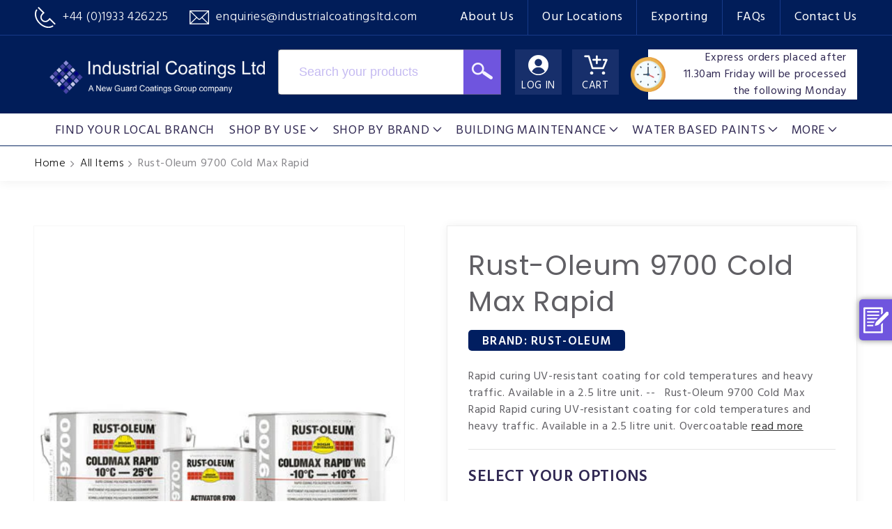

--- FILE ---
content_type: text/html; charset=utf-8
request_url: https://industrialcoatingsltd.com/products/rust-oleum-9700-cold-max-rapid
body_size: 58659
content:
<!doctype html>
<html class="no-js" lang="en">
  <head>
    <meta charset="utf-8">
    <meta http-equiv="X-UA-Compatible" content="IE=edge">
    <meta name="viewport" content="width=device-width,initial-scale=1">
    <meta name="theme-color" content="">
    <link rel="canonical" href="https://industrialcoatingsltd.com/products/rust-oleum-9700-cold-max-rapid">
    <link rel="preconnect" href="https://cdn.shopify.com" crossorigin>
    <link rel="stylesheet" href="https://cdnjs.cloudflare.com/ajax/libs/font-awesome/5.15.4/css/all.min.css"><link rel="icon" type="image/png" href="//industrialcoatingsltd.com/cdn/shop/files/favicon-icl_d822c508-3e44-479f-b24e-e242593c5b96.png?crop=center&height=32&v=1660051138&width=32"><link rel="preconnect" href="https://fonts.shopifycdn.com" crossorigin>
<!-- Google Tag Manager -->
    <script>
      (function(w,d,s,l,i){w[l]=w[l]||[];w[l].push({'gtm.start':
      new Date().getTime(),event:'gtm.js'});var f=d.getElementsByTagName(s)[0],
      j=d.createElement(s),dl=l!='dataLayer'?'&l='+l:'';j.async=true;j.src=
      'https://www.googletagmanager.com/gtm.js?id='+i+dl;f.parentNode.insertBefore(j,f);
      })(window,document,'script','dataLayer','GTM-MFP2BG3');
    </script>
    <!-- End Google Tag Manager -->
    <!-- Google tag (gtag.js) -->
    <script async src="https://www.googletagmanager.com/gtag/js?id=AW-945931703"></script>
    <script>
      window.dataLayer = window.dataLayer
      || []; function gtag(){dataLayer.push(arguments);} gtag('js', new Date()); gtag('config', 'AW-945931703');
    </script>
    <meta name="p:domain_verify" content="139b73f533e7d132a31b04c7282b71f2">



  
<title>Rust-Oleum 9700 Cold Max Rapid &ndash; Industrial Coatings Ltd</title>


<meta name="description" content="Rapid curing UV-resistant coating for cold temperatures and heavy traffic. Available in a 2.5 litre unit. --   Rust-Oleum 9700 Cold Max Rapid Rapid curing UV-resistant...">
<meta property="og:type" content="product">
  <meta property="og:title" content="Rust-Oleum 9700 Cold Max Rapid"><meta property="og:image" content="http://industrialcoatingsltd.com/cdn/shop/files/Coldmax-Rapid_c58d5219-3db9-4a73-a1f0-7e52463af24d.jpg?v=1697193509">
    <meta property="og:image:secure_url" content="https://industrialcoatingsltd.com/cdn/shop/files/Coldmax-Rapid_c58d5219-3db9-4a73-a1f0-7e52463af24d.jpg?v=1697193509">
    <meta property="og:image:width" content="400">
    <meta property="og:image:height" content="392"><meta property="product:price:amount" content="93.75">
  <meta property="product:price:currency" content="GBP"><meta property="og:description" content="Rapid curing UV-resistant coating for cold temperatures and heavy traffic. Available in a 2.5 litre unit. --   Rust-Oleum 9700 Cold Max Rapid Rapid curing UV-resistant coating for cold temperatures and heavy traffic. Available in a 2.5 litre unit. Overcoatable after just 4 hours Wintergrade version can be applied betwe"><meta property="og:url" content="https://industrialcoatingsltd.com/products/rust-oleum-9700-cold-max-rapid">
<meta property="og:site_name" content="Industrial Coatings Ltd">

<meta name="twitter:card" content="summary"><meta name="twitter:title" content="Rust-Oleum 9700 Cold Max Rapid">
  <meta name="twitter:image" content="https://industrialcoatingsltd.com/cdn/shop/files/Coldmax-Rapid_c58d5219-3db9-4a73-a1f0-7e52463af24d_600x600_crop_center.jpg?v=1697193509"><meta property="og:description" content="Rapid curing UV-resistant coating for cold temperatures and heavy traffic. Available in a 2.5 litre unit. --   Rust-Oleum 9700 Cold Max Rapid Rapid curing UV-resistant...">
<meta property="twitter:description" content="Rapid curing UV-resistant coating for cold temperatures and heavy traffic. Available in a 2.5 litre unit. --   Rust-Oleum 9700 Cold Max R...">


<script type="application/ld+json">
{
  "@context": "http://schema.org/",
  "@type": "Product",
  "name": "Rust-Oleum 9700 Cold Max Rapid",
  "url": "https://industrialcoatingsltd.com/products/rust-oleum-9700-cold-max-rapid","sku": "43353088655598","productID": "7861385068782",
  "brand": {
    "@type": "Thing",
    "name": "Rust-Oleum"
  },
  
  "description": "Rapid curing UV-resistant coating for cold temperatures and heavy traffic. Available in a 2.5 litre unit. --   Rust-Oleum 9700 Cold Max Rapid Rapid curing UV-resistant coating for cold temperatures and heavy traffic. Available in a 2.5 litre unit. Overcoatable after just 4 hours Wintergrade version can be applied betwe",
  
  "image": "https://industrialcoatingsltd.com/cdn/shop/files/Coldmax-Rapid_c58d5219-3db9-4a73-a1f0-7e52463af24d_grande.jpg?v=1697193509","offers": [
      {
         "@type" : "Offer",
         "priceCurrency": "GBP",
         "price": "93.75",
         "itemCondition" : "http://schema.org/NewCondition",
         "availability" : "http://schema.org/InStock",
         "url" : "https://industrialcoatingsltd.com/products/rust-oleum-9700-cold-max-rapid?variant=43353088655598","image": "https://industrialcoatingsltd.com/cdn/shop/files/Coldmax-Rapid_c58d5219-3db9-4a73-a1f0-7e52463af24d_grande.jpg?v=1697193509","name" : "Rust-Oleum 9700 Cold Max Rapid - RAL 7001","sku": "43353088655598",
         "description": "Rapid curing UV-resistant coating for cold temperatures and heavy traffic. Available in a 2.5 litre unit. --   Rust-Oleum 9700 Cold Max Rapid Rapid curing UV-resistant coating for cold temperatures and heavy traffic. Available in a 2.5 litre unit. Overcoatable after just 4 hours Wintergrade version can be applied betwe",
         
         "priceValidUntil": "2027-01-24"
      },{
         "@type" : "Offer",
         "priceCurrency": "GBP",
         "price": "93.75",
         "itemCondition" : "http://schema.org/NewCondition",
         "availability" : "http://schema.org/InStock",
         "url" : "https://industrialcoatingsltd.com/products/rust-oleum-9700-cold-max-rapid?variant=43481638437102","image": "https://industrialcoatingsltd.com/cdn/shop/files/Coldmax-Rapid_c58d5219-3db9-4a73-a1f0-7e52463af24d_grande.jpg?v=1697193509","name" : "Rust-Oleum 9700 Cold Max Rapid - RAL 7016","sku": "43481638437102",
         "description": "Rapid curing UV-resistant coating for cold temperatures and heavy traffic. Available in a 2.5 litre unit. --   Rust-Oleum 9700 Cold Max Rapid Rapid curing UV-resistant coating for cold temperatures and heavy traffic. Available in a 2.5 litre unit. Overcoatable after just 4 hours Wintergrade version can be applied betwe",
         
         "priceValidUntil": "2027-01-24"
      },{
         "@type" : "Offer",
         "priceCurrency": "GBP",
         "price": "93.75",
         "itemCondition" : "http://schema.org/NewCondition",
         "availability" : "http://schema.org/InStock",
         "url" : "https://industrialcoatingsltd.com/products/rust-oleum-9700-cold-max-rapid?variant=43481638469870","image": "https://industrialcoatingsltd.com/cdn/shop/files/Coldmax-Rapid_c58d5219-3db9-4a73-a1f0-7e52463af24d_grande.jpg?v=1697193509","name" : "Rust-Oleum 9700 Cold Max Rapid - RAL 7035","sku": "43481638469870",
         "description": "Rapid curing UV-resistant coating for cold temperatures and heavy traffic. Available in a 2.5 litre unit. --   Rust-Oleum 9700 Cold Max Rapid Rapid curing UV-resistant coating for cold temperatures and heavy traffic. Available in a 2.5 litre unit. Overcoatable after just 4 hours Wintergrade version can be applied betwe",
         
         "priceValidUntil": "2027-01-24"
      },{
         "@type" : "Offer",
         "priceCurrency": "GBP",
         "price": "93.75",
         "itemCondition" : "http://schema.org/NewCondition",
         "availability" : "http://schema.org/InStock",
         "url" : "https://industrialcoatingsltd.com/products/rust-oleum-9700-cold-max-rapid?variant=43481638502638","image": "https://industrialcoatingsltd.com/cdn/shop/files/Coldmax-Rapid_c58d5219-3db9-4a73-a1f0-7e52463af24d_grande.jpg?v=1697193509","name" : "Rust-Oleum 9700 Cold Max Rapid - White","sku": "43481638502638",
         "description": "Rapid curing UV-resistant coating for cold temperatures and heavy traffic. Available in a 2.5 litre unit. --   Rust-Oleum 9700 Cold Max Rapid Rapid curing UV-resistant coating for cold temperatures and heavy traffic. Available in a 2.5 litre unit. Overcoatable after just 4 hours Wintergrade version can be applied betwe",
         
         "priceValidUntil": "2027-01-24"
      }],
  "additionalProperty": [{
      "@type": "PropertyValue",
      "propertyID": "item_group_id",
      "value": "7861385068782"
      }]}
</script>
<script type="application/ld+json">
  {
	"@context": "https://schema.org",
	"@type": ["WebPage","ItemPage"],
	"url":"https://industrialcoatingsltd.com/products/rust-oleum-9700-cold-max-rapid",
	"name":"Rust-Oleum 9700 Cold Max Rapid",
	"isPartOf":{
		 "@type":"WebSite",
		 "url":"https://industrialcoatingsltd.com",
		 "name":"Industrial Coatings Ltd",
		 "publisher":{
             "@type": "Organization",
             "name": "Industrial Coatings Ltd",
             "url": "https://industrialcoatingsltd.com",
             "description": "Trusted UK supplier of industrial paints and protective coatings for steel, concrete, and wood. Fast delivery and expert support from Industrial Coatings Ltd.",
             "image": "https://industrialcoatingsltd.com/cdn/shop/files/Coldmax-Rapid_c58d5219-3db9-4a73-a1f0-7e52463af24d_1200x1200.jpg?v=1697193509",
             "logo": {"@type": "ImageObject","url": "https://industrialcoatingsltd.com/cdn/shop/files/logo_500x.png?v=16718957303274728499"},
			 "telephone": "+441933426225",
       "email": "enquiries@industrialcoatingsltd.com",
             "sameAs": [
               "https://www.instagram.com/newguardcoatings/",
               "https://www.linkedin.com/company/industrialcoatingsltd/",
               "https://twitter.com/newguarduk",
               "https://www.youtube.com/c/Newguardcoatings",
               "https://www.facebook.com/NewGuardCoatingsGroup"
             ],
             "address": {
                 "@type": "PostalAddress",
                 "streetAddress": "Sandbeck Way, Wetherby",
                 "addressLocality": "West Yorkshire",
                 "addressRegion": "England",
                 "postalCode": "LS22 7DN",
                 "addressCountry": "UK"
                 }
		 },
		 "inLanguage":"en"
	},
	"primaryImageOfPage":"https://industrialcoatingsltd.com/cdn/shop/files/Coldmax-Rapid_c58d5219-3db9-4a73-a1f0-7e52463af24d_grande.jpg?v=1697193509",
    "datePublished": "2022-08-08 11:34:05 +0100",
    "dateModified": "",
	"description": "Rapid curing UV-resistant coating for cold temperatures and heavy traffic. Available in a 2.5 litre unit. --   Rust-Oleum 9700 Cold Max Rapid Rapid curing UV-resistant...",
	"inLanguage": "en"
  }
</script>
    <script type="application/ld+json">
    {
      "@context": "https://schema.org",
      "@type": "BreadcrumbList",
      "itemListElement": [{
        "@type": "ListItem",
        "position": 1,
        "name": "Home",
        "item": "https://industrialcoatingsltd.com"
      },
	  
	  {
        "@type": "ListItem",
        "position": 2,
        "name": "Rust-Oleum 9700 Cold Max Rapid"
      }]
    }
    </script>










      

    
    
    <style>
  .h1,.h5,h1,h2{font-family:var(--font-heading-family);font-style:var(--font-heading-style);font-weight:var(--font-heading-weight);letter-spacing:calc(var(--font-heading-scale) * .06rem);color:rgb(var(--color-foreground));line-height:calc(1 + .3 / max(1,var(--font-heading-scale)));word-break:break-word}@supports not (inset:10px){.grid{margin-left:calc(-1 * var(--grid-mobile-horizontal-spacing))}.grid__item{padding-left:var(--grid-mobile-horizontal-spacing);padding-bottom:var(--grid-mobile-vertical-spacing)}}#MediaGallery-template--16278083338478__main .thumbnail-list.slider--tablet-up .thumbnail-list__item.slider__slide button.thumbnail[aria-current]{border-color:#011e60;box-shadow:none}.details_tab ul.tabs{margin:0 0 10px;padding:0;display:flex;list-style:none;width:100%;justify-content:space-between}.details_tab ul.tabs li{text-align:center;width:100%;line-height:44px;padding-top:3px;background:#faf9ff;border:1px solid #eee;border-radius:5px;text-transform:uppercase;position:relative;font-weight:600}.details_tab ul.tabs li+li{margin-left:20px}.details_tab ul.tabs li.active{background-color:#011e60;border-color:#011e60;color:#fff}.details_tab ul.tabs li.active:after{content:'';width:0;height:0;border-style:solid;border-width:16px 21px 0;border-color:#011e60 transparent transparent;position:absolute;bottom:-16px;left:0;right:0;margin:auto}@media (max-width:1439px){header.header>.page-width{padding:20px 50px}div.header__heading{max-width:330px}.header__icons{width:100%;max-width:calc(100% - 330px)}.header__search{max-width:320px;margin-right:20px}header.header nav.header__inline-menu{padding:0 20px}header.header nav.header__inline-menu ul.list-menu.list-menu--inline li .header__menu-item{font-size:18px;padding:4px 10px 0}.topbar .page-width{padding:0 50px}.side_buttons{position:fixed;top:410px;right:0}.side_buttons a{width:165px;margin-top:20px;font-size:16px;line-height:1.1;padding:11px 10px 10px;transform:translate(118px)}.side_buttons a span{position:static;width:auto;min-width:28px;height:auto;border-radius:0;border:none;box-shadow:none;margin-right:10px}.details_tab ul.tabs li{line-height:1.2;padding:10px 10px 5px;display:flex;justify-content:center;align-items:center}}@media (max-width:989px){.search-modal__box form input#Search-In-Modal{display:none}.header__search{max-width:67px}.search-modal__box form button.search_button{height:65px;background:#172f6b}.header__search{margin-right:12px}.header__icons{max-width:calc(100% - 320px)}div.header__heading{max-width:260px}.search_button{display:none}.search-modal__box .field{justify-content:end}.search-icon{display:flex;justify-content:center;align-items:center;flex-wrap:wrap;line-height:normal}.search-icon img{width:22px;height:auto;display:flex;align-items:center;justify-content:center;margin-top:10px}.search-icon span{height:auto;width:100%;text-transform:none;font-size:15px;margin-top:1px;position:static!important;color:#fff}.header__search{display:none}.menu-drawer__utility-links .menu-drawer__account{display:none}header.header>.page-width{padding:15px}.menu-drawer__utility-links{display:none}.header__icon--menu .icon{color:#fff}.header__icons a.header__icon>span{text-transform:none}.menu-drawer__navigation{padding:2rem 0!important}.list-menu__item.link.link--text.focus-inset{color:#fff}.menu-drawer__submenu.has-submenu.gradient.motion-reduce{background:#011d59}.menu-drawer__close-button{color:#fff!important}.search-icon{text-decoration:none}.details_tab ul.tabs{display:none}.product.product--small.product--thumbnail_slider.grid--2-col-tablet .grid__item{width:100%}.section-template--16278083338478__main-padding{padding-top:40px!important;padding-bottom:40px!important}.thumbnail-list.slider--tablet-up .thumbnail-list__item.slider__slide{width:calc(20% - .8rem)!important}.product__info-wrapper--extra-padding{padding-left:0!important;padding-top:30px}.side_buttons{position:absolute;top:150px}section#shopify-section-template--16278083338478__main{position:relative;overflow:hidden}.details_tab .tab_content{padding:20px}.modal-wrapper h2{margin:20px 20px 0;padding-bottom:19px;font-size:24px}.top_bar_items{margin:20px 10px 0!important}.all_colors{height:calc(100% - 465px)!important;padding:0 15px}}@media (max-width:767px){.grid--peek.slider .grid__item:first-of-type{margin-left:0!important}.grid--peek.slider .grid__item:last-of-type{margin-right:0!important}.topbar_menu a{padding:0 10px;line-height:normal;font-size:14px}.header__icons a.header__icon,.search-modal__box form button.search_button{background:0 0;height:auto}.header__icons a.header__icon>span{display:none}header.header>.page-width{padding-top:55px;position:relative;padding-bottom:50px}div.header__heading{position:absolute;top:10px;left:0;right:0;margin:0 auto;max-width:325px}.search-icon{background-color:transparent}.header__icons{max-width:calc(100% - 520px)}.topbar_menu{display:none}.contact_info{width:100%;justify-content:center}.contact_info a{font-size:12px}.contact_info a span{display:inline-flex}.contact_info a img{width:16px;margin-right:5px}.search-icon span{display:none}.search-icon img{margin-top:0}.search-icon{height:auto;width:auto;display:block;margin-right:15px;padding:5px!important}.header__icons a.header__icon span.icon_img{height:auto}nav.breadcrumbs ul{flex-wrap:wrap}.product__media-wrapper slider-component:not(.thumbnail-slider--no-slide){margin-left:0!important;margin-right:0!important}.product__modal-opener{height:100%!important}.product__modal-opener .global-media-settings{padding-top:100%!important}ul#Slider-Gallery-template--16278083338478__main{margin:0;padding:0}.details_tab .tab_content{font-size:16px;line-height:26px}.custom-model-wrap{padding:15px!important}.close-btn{top:-10px!important;font-size:30px!important;width:30px!important;height:30px!important;border:2px solid #fff!important;right:-10px!important;padding-top:4px!important}.pop-up-content-wrap h2{font-size:24px}.pop-up-content-wrap .form-group input[type=text],.pop-up-content-wrap .form-group textarea{height:45px;padding:5px 15px;margin:0 0 15px;font-size:16px}.pop-up-content-wrap .form-group textarea{height:135px;padding-top:10px}.pop-up-content-wrap p{margin:10px 0;font-size:16px}.pop-up-content-wrap hr{margin:20px 0}.top_bar_items{flex-wrap:wrap}.all_colors{height:auto!important}.custom-countdown-timer{padding:5px 10px;font-size:16px;position:absolute;left:0;right:0;margin:0;bottom:0;display:flex;justify-content:center;align-items:center}.custom-countdown-timer .dd_timer{display:flex!important;align-items:center;justify-content:center}.custom-countdown-timer:before{position:static;display:inline-block;margin:0 5px 0 0;width:36px;height:36px}.header__icons a.header__icon+a{margin-left:15px}}.thumbnail-list{flex-wrap:wrap;grid-gap:1rem}@media screen and (max-width:749px){.product__media-item{display:flex;align-items:center}.product__modal-opener{width:100%}.thumbnail-slider{display:flex;align-items:center}.thumbnail-slider .thumbnail-list.slider{display:flex;padding:.5rem;flex:1;scroll-padding-left:.5rem}.thumbnail-list__item.slider__slide{width:calc(33% - .6rem)}}.thumbnail{position:absolute;top:0;left:0;display:block;height:100%;width:100%;padding:0;color:rgb(var(--color-base-text));background-color:transparent}.thumbnail.global-media-settings img{border-radius:0}.thumbnail[aria-current]{box-shadow:0 0 0 .1rem rgb(var(--color-foreground));border-color:rgb(var(--color-foreground))}.thumbnail--narrow img{height:100%;width:auto;max-width:100%}.thumbnail-list__item{position:relative}.thumbnail-list__item:before{content:"";display:block;padding-bottom:100%}@font-face{font-family:FontAwesome;src:url('https://cdnjs.cloudflare.com/ajax/libs/font-awesome/4.7.0/fonts/fontawesome-webfont.eot?v=4.7.0');src:url('https://cdnjs.cloudflare.com/ajax/libs/font-awesome/4.7.0/fonts/fontawesome-webfont.eot?#iefix&v=4.7.0') format('embedded-opentype'),url('https://cdnjs.cloudflare.com/ajax/libs/font-awesome/4.7.0/fonts/fontawesome-webfont.woff2?v=4.7.0') format('woff2'),url('https://cdnjs.cloudflare.com/ajax/libs/font-awesome/4.7.0/fonts/fontawesome-webfont.woff?v=4.7.0') format('woff'),url('https://cdnjs.cloudflare.com/ajax/libs/font-awesome/4.7.0/fonts/fontawesome-webfont.ttf?v=4.7.0') format('truetype'),url('https://cdnjs.cloudflare.com/ajax/libs/font-awesome/4.7.0/fonts/fontawesome-webfont.svg?v=4.7.0#fontawesomeregular') format('svg');font-weight:400;font-style:normal}:root{--font-body-family:Assistant,sans-serif;--font-body-style:normal;--font-body-weight:400;--font-body-weight-bold:700;--font-heading-family:Poppins,sans-serif;--font-heading-style:normal;--font-heading-weight:400;--font-body-scale:1.0;--font-heading-scale:1.0;--color-base-text:96,95,100;--color-shadow:96,95,100;--color-base-background-1:255,255,255;--color-base-background-2:243,243,243;--color-base-solid-button-labels:255,255,255;--color-base-outline-button-labels:18,18,18;--color-base-accent-1:1,30,96;--color-base-accent-2:111,85,222;--payment-terms-background-color:#ffffff;--gradient-base-background-1:#ffffff;--gradient-base-background-2:#f3f3f3;--gradient-base-accent-1:#011e60;--gradient-base-accent-2:#6f55de;--media-padding:px;--media-border-opacity:0.05;--media-border-width:1px;--media-radius:0px;--media-shadow-opacity:0.0;--media-shadow-horizontal-offset:0px;--media-shadow-vertical-offset:4px;--media-shadow-blur-radius:5px;--page-width:144rem;--page-width-margin:0rem;--card-image-padding:0.0rem;--card-corner-radius:0.0rem;--card-text-alignment:left;--card-border-width:0.0rem;--card-border-opacity:0.1;--card-shadow-opacity:0.0;--card-shadow-horizontal-offset:0.0rem;--card-shadow-vertical-offset:0.4rem;--card-shadow-blur-radius:0.5rem;--badge-corner-radius:4.0rem;--popup-border-width:1px;--popup-border-opacity:0.1;--popup-corner-radius:0px;--popup-shadow-opacity:0.0;--popup-shadow-horizontal-offset:0px;--popup-shadow-vertical-offset:4px;--popup-shadow-blur-radius:5px;--drawer-border-width:1px;--drawer-border-opacity:0.1;--drawer-shadow-opacity:0.0;--drawer-shadow-horizontal-offset:0px;--drawer-shadow-vertical-offset:4px;--drawer-shadow-blur-radius:5px;--spacing-sections-desktop:0px;--spacing-sections-mobile:0px;--grid-desktop-vertical-spacing:4px;--grid-desktop-horizontal-spacing:4px;--grid-mobile-vertical-spacing:2px;--grid-mobile-horizontal-spacing:2px;--text-boxes-border-opacity:0.1;--text-boxes-border-width:0px;--text-boxes-radius:0px;--text-boxes-shadow-opacity:0.0;--text-boxes-shadow-horizontal-offset:0px;--text-boxes-shadow-vertical-offset:4px;--text-boxes-shadow-blur-radius:5px;--buttons-radius:0px;--buttons-radius-outset:0px;--buttons-border-width:1px;--buttons-border-opacity:1.0;--buttons-shadow-opacity:0.0;--buttons-shadow-horizontal-offset:0px;--buttons-shadow-vertical-offset:4px;--buttons-shadow-blur-radius:5px;--buttons-border-offset:0px;--inputs-radius:0px;--inputs-border-width:1px;--inputs-border-opacity:0.55;--inputs-shadow-opacity:0.0;--inputs-shadow-horizontal-offset:0px;--inputs-margin-offset:0px;--inputs-shadow-vertical-offset:4px;--inputs-shadow-blur-radius:5px;--inputs-radius-outset:0px;--variant-pills-radius:40px;--variant-pills-border-width:1px;--variant-pills-border-opacity:0.55;--variant-pills-shadow-opacity:0.0;--variant-pills-shadow-horizontal-offset:0px;--variant-pills-shadow-vertical-offset:4px;--variant-pills-shadow-blur-radius:5px}*,::after,::before{box-sizing:inherit}html{box-sizing:border-box;font-size:calc(var(--font-body-scale) * 62.5%);height:100%}body{display:grid;grid-template-rows:auto auto 1fr auto;grid-template-columns:100%;min-height:100%;margin:0;font-size:1.5rem;letter-spacing:.06rem;line-height:calc(1 + .8 / var(--font-body-scale));font-family:var(--font-body-family);font-style:var(--font-body-style);font-weight:var(--font-body-weight)}.color-background-1,:root{--color-foreground:var(--color-base-text);--color-background:var(--color-base-background-1);--gradient-background:var(--gradient-base-background-1)}.color-inverse{--color-foreground:var(--color-base-background-1);--color-background:var(--color-base-text);--gradient-background:rgb(var(--color-base-text))}.color-accent-2{--color-foreground:var(--color-base-solid-button-labels);--color-background:var(--color-base-accent-2);--gradient-background:var(--gradient-base-accent-2)}.color-background-1,:root{--color-link:var(--color-base-outline-button-labels);--alpha-link:0.85}.color-accent-2,.color-inverse{--color-link:var(--color-foreground);--alpha-link:0.7}.color-background-1,:root{--color-button:var(--color-base-accent-1);--color-button-text:var(--color-base-solid-button-labels);--alpha-button-background:1;--alpha-button-border:1}.color-accent-2,.color-inverse{--color-button:var(--color-foreground);--color-button-text:var(--color-background)}.button--secondary{--color-button:var(--color-base-outline-button-labels);--color-button-text:var(--color-base-outline-button-labels);--color-button:var(--color-background);--alpha-button-background:1}.color-background-1,:root{--color-badge-background:var(--color-background);--color-badge-border:var(--color-foreground);--alpha-badge-border:0.1}.color-accent-2,.color-inverse{--color-badge-background:var(--color-background);--color-badge-border:var(--color-background);--alpha-badge-border:1}.color-background-1,:root{--color-card-hover:var(--color-base-text)}.color-inverse{--color-card-hover:var(--color-base-background-1)}.color-accent-2{--color-card-hover:var(--color-base-solid-button-labels)}:root{--color-icon:rgb(var(--color-base-text))}.contains-media,.global-media-settings{--border-radius:var(--media-radius);--border-width:var(--media-border-width);--border-opacity:var(--media-border-opacity);--shadow-horizontal-offset:var(--media-shadow-horizontal-offset);--shadow-vertical-offset:var(--media-shadow-vertical-offset);--shadow-blur-radius:var(--media-shadow-blur-radius);--shadow-opacity:var(--media-shadow-opacity)}html.no-js .no-js-hidden{display:none!important}.page-width{max-width:var(--page-width);margin:0 auto;padding:0 1.5rem}@media screen and (min-width:750px){body{font-size:1.6rem}.page-width{padding:0 5rem}}.color-accent-2,.color-background-1,.color-inverse,body{color:rgba(var(--color-foreground),.75);background-color:rgb(var(--color-background))}.list-unstyled{margin:0;padding:0;list-style:none}.visually-hidden{position:absolute!important;overflow:hidden;width:1px;height:1px;margin:-1px;padding:0;border:0;clip:rect(0 0 0 0);word-wrap:normal!important}.visually-hidden--inline{margin:0;height:1em}.text-body{font-size:1.5rem;letter-spacing:.06rem;line-height:calc(1 + .8 / var(--font-body-scale));font-family:var(--font-body-family);font-style:var(--font-body-style);font-weight:var(--font-body-weight)}.h1,.h5,h1,h2,h3{font-family:var(--font-heading-family);font-style:var(--font-heading-style);font-weight:var(--font-heading-weight);letter-spacing:calc(var(--font-heading-scale) * .06rem);color:rgb(var(--color-foreground));line-height:calc(1 + .3 / max(1,var(--font-heading-scale)));word-break:break-word}.h1,h1{font-size:calc(var(--font-heading-scale) * 3rem)}@media only screen and (min-width:750px){.h1,h1{font-size:calc(var(--font-heading-scale) * 4rem)}}h2{font-size:calc(var(--font-heading-scale) * 2rem)}@media only screen and (min-width:750px){h2{font-size:calc(var(--font-heading-scale) * 2.4rem)}}h3{font-size:calc(var(--font-heading-scale) * 1.7rem)}.h5{font-size:calc(var(--font-heading-scale) * 1.2rem)}@media only screen and (min-width:750px){h3{font-size:calc(var(--font-heading-scale) * 1.8rem)}.h5{font-size:calc(var(--font-heading-scale) * 1.3rem)}}.caption{font-size:1rem;letter-spacing:.07rem;line-height:calc(1 + .7 / var(--font-body-scale))}@media screen and (min-width:750px){.caption{font-size:1.2rem}}.caption-with-letter-spacing{font-size:1rem;letter-spacing:.13rem;line-height:calc(1 + .2 / var(--font-body-scale));text-transform:uppercase}.caption-large,.form__label{font-size:1.3rem;line-height:calc(1 + .5 / var(--font-body-scale));letter-spacing:.04rem}.hidden{display:none!important}@media screen and (max-width:749px){.small-hide{display:none!important}}@media screen and (min-width:750px) and (max-width:989px){.medium-hide{display:none!important}}@media screen and (min-width:990px){.large-up-hide{display:none!important}}.link{display:inline-block;border:none;box-shadow:none;text-decoration:underline;text-underline-offset:0.3rem;color:rgb(var(--color-link));background-color:transparent;font-size:1.4rem;font-family:inherit}.link--text{color:rgb(var(--color-foreground))}hr{border:none;height:.1rem;background-color:rgba(var(--color-foreground),.2);display:block;margin:5rem 0}details>*{box-sizing:border-box}:root{--duration-short:100ms;--duration-default:200ms;--duration-long:500ms}.icon-arrow{width:1.5rem}.animate-arrow .icon-arrow path{transform:translateX(-.25rem)}summary{list-style:none;position:relative}summary .icon-caret{position:absolute;height:.6rem;right:1.5rem;top:calc(50% - .2rem)}summary::-webkit-details-marker{display:none}.focus-none{box-shadow:none!important;outline:0!important}.grid{display:flex;flex-wrap:wrap;margin-bottom:2rem;padding:0;list-style:none;column-gap:var(--grid-mobile-horizontal-spacing);row-gap:var(--grid-mobile-vertical-spacing)}.grid__item{width:calc(25% - var(--grid-mobile-horizontal-spacing) * 3 / 4);max-width:calc(50% - var(--grid-mobile-horizontal-spacing)/ 2);flex-grow:1;flex-shrink:0}.grid--1-col .grid__item{max-width:100%;width:100%}@media screen and (min-width:750px){hr{margin:7rem 0}.grid{column-gap:var(--grid-desktop-horizontal-spacing);row-gap:var(--grid-desktop-vertical-spacing)}.grid__item{width:calc(25% - var(--grid-desktop-horizontal-spacing) * 3 / 4);max-width:calc(50% - var(--grid-desktop-horizontal-spacing)/ 2)}.grid--2-col-tablet .grid__item{width:calc(50% - var(--grid-desktop-horizontal-spacing)/ 2)}}@media screen and (max-width:749px){.grid--peek.slider--mobile{margin:0;width:100%}.grid--peek.slider--mobile .grid__item{box-sizing:content-box;margin:0}.grid--peek .grid__item{min-width:35%}.grid--peek.slider .grid__item:first-of-type{margin-left:1.5rem}.grid--peek.slider .grid__item:last-of-type{margin-right:1.5rem}.grid--peek .grid__item{width:calc(50% - var(--grid-mobile-horizontal-spacing) - 3rem)}}.media{display:block;background-color:rgba(var(--color-foreground),.1);position:relative;overflow:hidden}.media--transparent{background-color:transparent}.media>:not(.zoom):not(.deferred-media__poster-button){display:block;max-width:100%;position:absolute;top:0;left:0;height:100%;width:100%}.media>img{object-fit:cover;object-position:center center}.button{--shadow-horizontal-offset:var(--buttons-shadow-horizontal-offset);--shadow-vertical-offset:var(--buttons-shadow-vertical-offset);--shadow-blur-radius:var(--buttons-shadow-blur-radius);--shadow-opacity:var(--buttons-shadow-opacity);--border-offset:var(--buttons-border-offset);--border-opacity:calc(1 - var(--buttons-border-opacity));border-radius:var(--buttons-radius-outset);position:relative}.button{min-width:calc(12rem + var(--buttons-border-width) * 2);min-height:calc(4.5rem + var(--buttons-border-width) * 2)}.button{display:inline-flex;justify-content:center;align-items:center;border:0;padding:0 3rem;font:inherit;font-size:1.5rem;text-decoration:none;color:rgb(var(--color-button-text));-webkit-appearance:none;appearance:none;background-color:rgba(var(--color-button),var(--alpha-button-background))}.button:before{content:'';position:absolute;top:0;right:0;bottom:0;left:0;z-index:-1;border-radius:var(--buttons-radius-outset);box-shadow:var(--shadow-horizontal-offset) var(--shadow-vertical-offset) var(--shadow-blur-radius) rgba(var(--color-shadow),var(--shadow-opacity))}.button:after{content:'';position:absolute;top:var(--buttons-border-width);right:var(--buttons-border-width);bottom:var(--buttons-border-width);left:var(--buttons-border-width);z-index:1;border-radius:var(--buttons-radius);box-shadow:0 0 0 calc(var(--buttons-border-width) + var(--border-offset)) rgba(var(--color-button-text),var(--border-opacity)),0 0 0 var(--buttons-border-width) rgba(var(--color-button),var(--alpha-button-background))}.button--secondary:after{--border-opacity:var(--buttons-border-opacity)}.button,.button-label{font-size:1.5rem;letter-spacing:.1rem;line-height:calc(1 + .2 / var(--font-body-scale))}.button--full-width{display:flex;width:100%}.field:before{content:'';position:absolute;top:0;right:0;bottom:0;left:0;border-radius:var(--inputs-radius-outset);box-shadow:var(--inputs-shadow-horizontal-offset) var(--inputs-shadow-vertical-offset) var(--inputs-shadow-blur-radius) rgba(var(--color-base-text),var(--inputs-shadow-opacity));z-index:-1}.field:after{content:'';position:absolute;top:var(--inputs-border-width);right:var(--inputs-border-width);bottom:var(--inputs-border-width);left:var(--inputs-border-width);border:.1rem solid transparent;border-radius:var(--inputs-radius);box-shadow:0 0 0 var(--inputs-border-width) rgba(var(--color-foreground),var(--inputs-border-opacity));z-index:1}.field{position:relative;width:100%;display:flex}.field__label{font-size:1.6rem;left:calc(var(--inputs-border-width) + 2rem);top:calc(1rem + var(--inputs-border-width));margin-bottom:0;position:absolute;color:rgba(var(--color-foreground),.75);letter-spacing:.1rem;line-height:1.5}.field__input:-webkit-autofill~.field__label{font-size:1rem;top:calc(var(--inputs-border-width) + .5rem);left:calc(var(--inputs-border-width) + 2rem);letter-spacing:.04rem}.field__input:-webkit-autofill~.field__label{color:#000}input[type=checkbox]{display:inline-block;width:auto;margin-right:.5rem}.form__label{display:block;margin-bottom:.6rem;color:#5da78e}.quantity__button{width:calc(4.5rem / var(--font-body-scale));flex-shrink:0;font-size:1.8rem;border:0;background-color:transparent;display:flex;align-items:center;justify-content:center;color:rgb(var(--color-foreground));padding:0}.quantity__button:first-child{margin-left:calc(var(--inputs-border-width))}.quantity__button:last-child{margin-right:calc(var(--inputs-border-width))}.quantity__button svg{width:1rem}.no-js .modal__close-button.link{display:none}.modal__close-button.link{display:flex;justify-content:center;align-items:center;padding:0;height:4.4rem;width:4.4rem;background-color:transparent}.modal__close-button .icon{width:1.7rem;height:1.7rem}#shopify-section-announcement-bar{z-index:4}#shopify-section-header{z-index:999}.header-wrapper{display:block;position:relative;background-color:rgb(var(--color-background))}.header-wrapper--border-bottom{border-bottom:.1rem solid rgba(var(--color-foreground),.08)}.header{display:grid;grid-template-areas:'left-icon heading icons';grid-template-columns:1fr 2fr 1fr;align-items:center;padding-top:1rem;padding-bottom:1rem}@media screen and (min-width:990px){.header{padding-top:2rem;padding-bottom:2rem}.header--has-menu:not(.header--middle-left){padding-bottom:0}.header--top-left{grid-template-areas:'heading icons' 'navigation navigation';grid-template-columns:1fr auto}.header:not(.header--middle-left) .header__inline-menu{margin-top:1.05rem}}.header__heading{margin:0;line-height:0}.header__heading,.header__heading-link{grid-area:heading;justify-self:center}.header__heading-link{display:inline-block;padding:.75rem;text-decoration:none;word-break:break-word}.header__heading-logo{height:auto;width:100%}@media screen and (max-width:989px){.header__heading,.header__heading-link{text-align:center}}@media screen and (min-width:990px){.header__heading-link{margin-left:-.75rem}.header__heading,.header__heading-link{justify-self:start}.header:not(.header--top-center) *>.header__search{display:inline-flex}}.header__icons{display:flex;grid-area:icons;justify-self:end}.header__icon span,.header__icon:not(.header__icon--summary){display:flex;align-items:center;justify-content:center}.header__icon{color:rgb(var(--color-foreground))}.header__icon span{height:100%}.header__icon::after{content:none}.header__icon .icon{height:2rem;width:2rem;fill:none;vertical-align:middle}.header__icon{height:4.4rem;width:4.4rem}.header>.header__search{grid-area:left-icon;justify-self:start}.header__search{display:inline-flex;line-height:0}.no-js .predictive-search{display:none}.search-modal__form{width:100%}.header__icon--menu .icon{display:block;position:absolute;opacity:1;transform:scale(1)}details:not([open])>.header__icon--menu .icon-close{visibility:hidden;opacity:0;transform:scale(.8)}.header__inline-menu{margin-left:-1.2rem;grid-area:navigation;display:none}@media screen and (min-width:990px){.search-modal__form{max-width:47.8rem}.header__inline-menu{display:block}header-drawer{display:none}}.header__menu-item{padding:1.2rem;text-decoration:none;color:rgba(var(--color-foreground),.75)}.global-settings-popup{border-radius:var(--popup-corner-radius);border-color:rgba(var(--color-foreground),var(--popup-border-opacity));border-style:solid;border-width:var(--popup-border-width);box-shadow:var(--popup-shadow-horizontal-offset) var(--popup-shadow-vertical-offset) var(--popup-shadow-blur-radius) rgba(var(--color-shadow),var(--popup-shadow-opacity))}.header__menu-item .icon-caret{right:.8rem}header-menu>details{position:relative}.badge{border:1px solid transparent;border-radius:var(--badge-corner-radius);display:inline-block;font-size:1.2rem;letter-spacing:.1rem;line-height:1;padding:.6rem 1.3rem;text-align:center;background-color:rgb(var(--color-badge-background));border-color:rgba(var(--color-badge-border),var(--alpha-badge-border));color:rgb(var(--color-foreground));word-break:break-word}.gradient{background:rgb(var(--color-background));background:var(--gradient-background);background-attachment:fixed}@media screen and (forced-colors:active){.icon{color:CanvasText;fill:CanvasText!important}.product-form__input input[type=radio]:checked+label{text-decoration:underline}}.global-media-settings{position:relative;border:var(--media-border-width) solid rgba(var(--color-foreground),var(--media-border-opacity));border-radius:var(--media-radius);overflow:visible!important;background-color:rgb(var(--color-background))}.global-media-settings:after{content:'';position:absolute;top:calc(var(--media-border-width) * -1);right:calc(var(--media-border-width) * -1);bottom:calc(var(--media-border-width) * -1);left:calc(var(--media-border-width) * -1);border-radius:var(--media-radius);box-shadow:var(--media-shadow-horizontal-offset) var(--media-shadow-vertical-offset) var(--media-shadow-blur-radius) rgba(var(--color-shadow),var(--media-shadow-opacity));z-index:-1}.global-media-settings--no-shadow{overflow:hidden!important}.global-media-settings--no-shadow:after{content:none}.global-media-settings img{border-radius:calc(var(--media-radius) - var(--media-border-width))}@supports not (inset:10px){.grid{margin-left:calc(-1 * var(--grid-mobile-horizontal-spacing))}.grid__item{padding-left:var(--grid-mobile-horizontal-spacing);padding-bottom:var(--grid-mobile-vertical-spacing)}@media screen and (min-width:750px){.grid{margin-left:calc(-1 * var(--grid-desktop-horizontal-spacing))}.grid__item{padding-left:var(--grid-desktop-horizontal-spacing);padding-bottom:var(--grid-desktop-vertical-spacing)}}@media screen and (min-width:749px){.grid--peek .grid__item{padding-left:var(--grid-mobile-horizontal-spacing)}}}body{font-family:Hind,sans-serif!important;font-weight:400;color:#605f64;font-size:16px;line-height:24px}sticky-header.header-wrapper{background:#011d59;color:#fff;border:none;background-size:cover}.topbar{border-bottom:1px solid #173a89}.topbar .page-width{padding:0 50px;max-width:100%;display:flex;justify-content:space-between;align-items:center}.contact_info{padding:10px 0;display:flex;align-items:center}.contact_info a{color:#fff;font-size:18px;text-decoration:none;display:inline-flex;align-items:center;font-weight:300}.contact_info a+a{margin-left:30px}.contact_info a img{margin-right:10px;display:block}.topbar_menu{display:flex;align-items:center;margin-right:-20px}.topbar_menu a{color:#fff;font-size:18px;text-decoration:none;padding:0 20px;line-height:50px}.topbar_menu a+a{border-left:1px solid #173a89}header.header{display:block;padding:0}header.header>.page-width{max-width:none;padding:30px 50px}header.header>.page-width{max-width:none;padding:30px 50px;display:flex;justify-content:space-between;align-items:center}.header__heading-link{padding:0}.header__icons{width:100%;max-width:calc(100% - 450px);justify-content:flex-end}.header__search{width:100%;max-width:720px;margin-right:35px}.header__search .search-box{width:100%}.header__search .search-box .search-modal__box{width:100%}.search-modal__box predictive-search.search-modal__form{width:100%;max-width:100%}.search-modal__box form input#Search-In-Modal{width:100%;height:65px;padding:15px 30px;color:#6f55de;font-size:18px;border-radius:5px 0 0 5px;border:none}.search-modal__box form button.search_button{border:none;width:65px;background:#6f55de}.header__icons a.header__icon{flex-wrap:wrap;width:67px;height:65px;background:#172f6b;padding:5px;text-decoration:none;position:relative;color:#fff}.header__icons a.header__icon+a{margin-left:15px}.header__icons a.header__icon>span{height:auto;width:100%;text-transform:uppercase;font-size:15px;margin-top:1px;position:static!important}.header__icons a.header__icon span.icon_img{height:34px;display:flex;align-items:center;justify-content:center;margin-top:0}header.header nav.header__inline-menu{margin:0!important;background:#fff;padding:0 50px;border-bottom:1px solid #0d2963}header.header nav.header__inline-menu ul.list-menu.list-menu--inline{display:flex;justify-content:center}header.header nav.header__inline-menu ul.list-menu.list-menu--inline li .header__menu-item{color:#312953;font-size:22px;text-transform:uppercase;padding:4px 45px 0;line-height:42px;position:relative}.header__menu-item .icon-caret{right:28px;height:.8rem;top:0;position:static;display:inline-block;margin:-4px 0 0 4px}.newsletter-form__field-wrapper input#NewsletterForm--footer~label.field__label{display:none!important}.header__heading-link{margin-left:0}.menu-drawer{background-color:#011d59!important}.search-icon{display:none;width:67px;height:65px;background:#172f6b;text-align:center;line-height:75px;margin-right:15px}.search-box-bottom{opacity:0;position:absolute;top:100%;right:0;left:0;margin:0 auto;width:90%;padding:20px;background:#fff;border:1px solid #eee;-webkit-box-shadow:0 0 5px rgba(0,0,0,.1);-ms-box-shadow:0 0 5px rgba(0,0,0,.1);box-shadow:0 0 5px rgba(0,0,0,.1);-webkit-transform:translateY(100%);-ms-transform:translateY(100%);transform:translateY(100%)}.search-box-bottom form p{position:relative;margin:0}.search-box-bottom input[type=search]{margin-bottom:0;width:100%;padding:13px 15px;border-radius:4px;border:1px solid #ddd;padding-right:90px}.search-box-bottom .search_button{position:absolute;top:0;bottom:auto;right:0;min-width:60px;padding:11px;margin-top:0;font-size:16px;-webkit-border-radius:0 5px 5px 0;-ms-border-radius:0 5px 5px 0;border-radius:0 5px 5px 0;z-index:1;background-position:50% 50%;background-repeat:no-repeat;background-size:17px auto;border-color:transparent;background-color:#011d59;color:#fff;display:inline-block}.breadcrumb{background:#fff;box-shadow:0 2px 14px rgb(0 0 0 / 6%)}nav.breadcrumbs ul{padding:13px 0;margin:0;display:flex;align-items:center;list-style:none}nav.breadcrumbs ul li{display:flex;align-items:center}nav.breadcrumbs ul li:not(:first-child):before{content:'\f105';font-family:FontAwesome;font-style:normal;font-weight:400;margin:0 7px}nav.breadcrumbs ul li a{color:#121212;font-size:16px;font-weight:300;text-decoration:none}.header-wrapper--border-bottom .mega-menu__content{max-height:calc(100vh - 224px)}ul.mega-menu__list.page-width{gap:1rem 2rem;max-width:100%}ul.mega-menu__list.page-width li a{color:#312953}ul.mega-menu__list.page-width>li>a{font-size:16px}ul.mega-menu__list.page-width>li>ul.list-unstyled{padding-left:15px;margin-top:-.8rem}.mega-menu ul.mega-menu__list.page-width.mega-menu__list--condensed{display:grid}.product__info-container.product__info-container--sticky{max-width:100%;border:1px solid #ededed;box-shadow:0 0 13px rgb(0 0 0 / 6%);padding:30px}.product__info-container.product__info-container--sticky .product__title+.product__text.caption-with-letter-spacing{margin-top:0;background:#011e60;display:inline-block;font-size:17px;color:#fff;font-weight:600;padding:7px 20px 3px;border-radius:5px}.product__info-container.product__info-container--sticky #price-template--16278083338478__main{margin:20px 0;padding:7px 0 2px;border-top:1px solid #e4e4e4;border-bottom:1px solid #e4e4e4}.product__info-container.product__info-container--sticky #price-template--16278083338478__main .price__regular{display:flex;align-items:center;letter-spacing:0}.product__info-container.product__info-container--sticky #price-template--16278083338478__main .price__container{margin:0!important}.product__info-container.product__info-container--sticky #price-template--16278083338478__main .price__regular span.price-item{font-size:27px;color:#0a0086;font-weight:600}.product__info-container.product__info-container--sticky #price-template--16278083338478__main .price__regular span.price-item>span{font-size:24px;color:#605f64;font-weight:400}.product__info-container.product__info-container--sticky #price-template--16278083338478__main .price__regular .vat_price{margin-left:10px}.product__info-container.product__info-container--sticky #price-template--16278083338478__main .price__regular .vat_price span.price{color:#0a0086;font-weight:500}.product__info-container.product__info-container--sticky .product__description.rte.quick-add-hidden{border-bottom:1px solid #e4e4e4;padding-bottom:20px}h3.select_option{font-size:23px;text-transform:uppercase;font-weight:600;color:#312953;font-family:Hind,sans-serif!important}.product__info-container.product__info-container--sticky .form__label{font-weight:700;color:#312953;font-size:20px;margin-top:20px;display:block}.color_var_picker .color_to_buy{width:42px;padding:23px 15px;border:1px solid #011e60}.color_var_picker .choose_color_btn.button.modal-toggle{font-size:22px;font-weight:600;text-transform:uppercase;border-radius:5px;background:#396241;background:-moz-linear-gradient(left,#396241 0,#cc2c2f 50%,#fadb06 100%);background:-webkit-linear-gradient(left,#396241 0,#cc2c2f 50%,#fadb06 100%);background:linear-gradient(to right,#396241 0,#cc2c2f 50%,#fadb06 100%);padding:2px 20px 0;line-height:46px;letter-spacing:0}.color_var_picker .choose_color_btn.button.modal-toggle:after,.color_var_picker .choose_color_btn.button.modal-toggle:before{display:none}.product-form__input.product-form__quantity quantity-input.quantity button svg.icon{width:1.5rem}.side_buttons{position:sticky;top:10px;max-width:max-content;float:right;z-index:99}.side_buttons a{display:flex;justify-content:center;align-items:center;width:245px;background:#6f55de;color:#fff;text-decoration:none;border-radius:5px 0 0 5px;position:relative;margin-top:95px;padding:28px 10px 10px;text-transform:uppercase;font-size:18px;line-height:1;font-weight:500;box-shadow:0 0 8px #00000080}.side_buttons a span{position:absolute;display:flex;width:81px;height:81px;justify-content:center;align-items:center;background:#6f55de;border-radius:50%;border:5px solid #fff;top:-60px;box-shadow:3px 3px 15px #0000004d}.details_tab .tab_content{padding:50px 30px 30px;display:none}.details_tab .tab_drawer_heading{display:none}.details_tab .tab_content h2{font-weight:700;color:#011e60;margin:0 0 10px}.details_tab .tab_content p{margin:0 0 15px}.details_tab .tab_content{font-size:18px;line-height:28px}.details_tab .tab_content .product__description>br{display:none}.details_tab .tab_content ul{margin:0 0 14px;padding:0;list-style:none}.details_tab .tab_content ul li{position:relative;margin-bottom:5px;padding-left:30px}.details_tab .tab_content ul li:before{content:'';background:url(https://cdn.shopify.com/s/files/1/0653/5036/9518/t/2/assets/brush.png) no-repeat;width:21px;height:21px;position:absolute;left:0;top:-5px;bottom:0;margin:auto}.details_tab .tab_content strong{font-weight:600}.details_tab .tab_content a{color:#6f55de;text-decoration:underline}.pop-up-content-wrap h2{margin:0 0 30px;padding-bottom:25px;font-size:34px;font-weight:700;color:#312953;font-family:Roboto,sans-serif;letter-spacing:1px;position:relative;text-align:center;text-transform:capitalize}.pop-up-content-wrap h2:after{content:'';background:url(https://cdn.shopify.com/s/files/1/0653/5036/9518/t/2/assets/title-bg.png) no-repeat;width:56px;height:19px;position:absolute;bottom:0;left:0;right:0;margin:auto}.pop-up-content-wrap .form-group{display:flex;flex-wrap:wrap}.pop-up-content-wrap .form-group input[type=text],.pop-up-content-wrap .form-group textarea{background:#f6f4ff;border:1px solid #e5e4ff;width:100%;height:57px;padding:5px 20px;margin:0 0 35px;font-size:18px;font-family:Hind,sans-serif!important;border-radius:3px}.pop-up-content-wrap .form-group textarea{height:135px;padding-top:15px;margin-bottom:0}.pop-up-content-wrap hr{background:#e4e4e4;margin:30px 0}.pop-up-content-wrap p{margin:15px 0;font-size:18px}.pop-up-content-wrap p a{color:#6f55de}.agree{display:flex;align-items:center;margin-bottom:20px}.agree input#agree{margin:-2px 10px 0 0;width:16px;height:16px;background:#eeebff;border-color:#585858}.pop-up-content-wrap input[type=submit]{background:#6f55de;color:#fff;border:none;border-radius:5px;font-size:20px;text-transform:uppercase;line-height:47px;padding:0 20px;width:100%;text-align:center;letter-spacing:2px}.modal-wrapper h2{margin:30px 30px 0;padding-bottom:25px;font-size:34px;font-weight:700;color:#312953;font-family:Roboto,sans-serif;letter-spacing:1px;position:relative}.modal-wrapper h2:after{content:'';background:url(https://cdn.shopify.com/s/files/1/0653/5036/9518/t/2/assets/title-bg.png) no-repeat;width:56px;height:19px;position:absolute;bottom:0;left:0;right:0;margin:auto}.top_bar_items .chart_filter,.top_bar_items .search_bar_color{margin-left:10px;margin-right:10px;width:100%}.top_bar_items .search_bar_color input#searchbox{background:#f6f4ff;border:1px solid #e5e4ff;width:100%;height:48px;padding:5px 15px;margin:0 0 20px;font-size:18px;font-family:Hind,sans-serif!important;border-radius:5px}.top_bar_items .chart_filter select#filters_list{background:#f6f4ff;border:1px solid #e5e4ff;width:100%;height:48px;padding:5px 15px;margin:0 0 20px;font-size:18px;font-family:Hind,sans-serif!important;border-radius:5px}.top_bar_items{margin:30px 30px 10px!important}.all_colors{overflow-y:auto!important;height:calc(100% - 460px)!important;padding-bottom:0!important}.popup-footer{padding:30px;text-align:left}.popup-footer hr{margin:0 0 20px}.popup-footer p{margin:10px 0 0}.modal-wrapper{border-radius:10px}.custom-countdown-timer{background:#fff;color:#312953;margin-left:42px;padding:0 15px 0 40px;position:relative;text-align:right}.custom-countdown-timer:before{content:'';background:url(https://cdn.shopify.com/s/files/1/0653/5036/9518/t/2/assets/clock.png) no-repeat;width:50px;height:50px;background-size:100%;position:absolute;left:-25px;top:0;bottom:0;margin:auto}@media screen and (min-width:750px){.product__info-wrapper--extra-padding{padding-left:60px!important}}@media (max-width:1750px){.header__search{max-width:600px}header.header nav.header__inline-menu ul.list-menu.list-menu--inline li .header__menu-item{padding:4px 25px 0}.topbar .page-width{padding:0 20px}header.header>.page-width{padding:30px 20px}}@media (max-width:1599px){.header__search{max-width:450px}header.header nav.header__inline-menu ul.list-menu.list-menu--inline li .header__menu-item{font-size:20px;padding:4px 20px 0}}@media (max-width:1439px){header.header>.page-width{padding:20px 50px}div.header__heading{max-width:330px}.header__icons{width:100%;max-width:calc(100% - 330px)}.header__search{max-width:320px;margin-right:20px}header.header nav.header__inline-menu{padding:0 20px}header.header nav.header__inline-menu ul.list-menu.list-menu--inline li .header__menu-item{font-size:18px;padding:4px 10px 0}.topbar .page-width{padding:0 50px}.side_buttons{position:fixed;top:410px;right:0}.side_buttons a{width:165px;margin-top:20px;font-size:16px;line-height:1.1;padding:11px 10px 10px;transform:translate(118px)}.side_buttons a span{position:static;width:auto;min-width:28px;height:auto;border-radius:0;border:none;box-shadow:none;margin-right:10px}}@media (max-width:1199px){.contact_info a span{display:none}.contact_info a img{margin-right:0}header.header nav.header__inline-menu ul.list-menu.list-menu--inline li .header__menu-item{font-size:15px}.header__icons{max-width:calc(100% - 280px)}div.header__heading{max-width:260px}.header__search{max-width:250px}.custom-countdown-timer{margin-left:42px;padding:0 10px 0 35px;font-size:14px}.search-modal__box form input#Search-In-Modal{padding:15px 10px;font-size:16px}.account-icon{width:20px;height:auto}.topbar .page-width{padding:0 30px}header.header>.page-width{padding:20px 30px}header.header nav.header__inline-menu{padding:0}.product__info-wrapper--extra-padding{padding-left:30px!important}.product__info-container.product__info-container--sticky{padding:20px}}@media (max-width:989px){.search-modal__box form input#Search-In-Modal{display:none}.header__search{max-width:67px}.search-modal__box form button.search_button{height:65px;background:#172f6b}.header__search{margin-right:12px}.header__icons{max-width:calc(100% - 320px)}div.header__heading{max-width:260px}.search_button{display:none}.search-modal__box .field{justify-content:end}.search-icon{display:flex;justify-content:center;align-items:center;flex-wrap:wrap;line-height:normal}.search-icon img{width:22px;height:auto;display:flex;align-items:center;justify-content:center;margin-top:10px}.search-icon span{height:auto;width:100%;text-transform:none;font-size:15px;margin-top:1px;position:static!important;color:#fff}.header__search{display:none}.menu-drawer__utility-links .menu-drawer__account{display:none}header.header>.page-width{padding:15px}.menu-drawer__utility-links{display:none}.header__icon--menu .icon{color:#fff}.header__icons a.header__icon>span{text-transform:none}.menu-drawer__navigation{padding:2rem 0!important}.list-menu__item.link.link--text.focus-inset{color:#fff}.menu-drawer__submenu.has-submenu.gradient.motion-reduce{background:#011d59}.menu-drawer__close-button{color:#fff!important}.search-icon{text-decoration:none}.details_tab .tab_drawer_heading{background:#faf9ff;color:#605f64;border-top:1px solid #eee;margin:0;padding:10px 20px;display:block;-webkit-touch-callout:none;text-transform:uppercase}.details_tab .d_active{background-color:#011e60;color:#fff}.product.product--small.product--thumbnail_slider.grid--2-col-tablet .grid__item{width:100%}.section-template--16278083338478__main-padding{padding-top:40px!important;padding-bottom:40px!important}.product__info-wrapper--extra-padding{padding-left:0!important;padding-top:30px}.side_buttons{position:absolute;top:150px}section#shopify-section-template--16278083338478__main{position:relative;overflow:hidden}.details_tab .tab_content{padding:20px}.modal-wrapper h2{margin:20px 20px 0;padding-bottom:19px;font-size:24px}.top_bar_items{margin:20px 10px 0!important}.all_colors{height:calc(100% - 465px)!important;padding:0 15px}}@media (max-width:767px){.grid--peek.slider .grid__item:first-of-type{margin-left:0!important}.grid--peek.slider .grid__item:last-of-type{margin-right:0!important}.topbar_menu a{padding:0 10px;line-height:normal;font-size:14px}.header__icons a.header__icon,.search-modal__box form button.search_button{background:0 0;height:auto}.header__icons a.header__icon>span{display:none}header.header>.page-width{padding-top:55px;position:relative;padding-bottom:50px}div.header__heading{position:absolute;top:10px;left:0;right:0;margin:0 auto;max-width:325px}.search-icon{background-color:transparent}.header__icons{max-width:calc(100% - 520px)}.topbar_menu{display:none}.contact_info{width:100%;justify-content:center}.contact_info a{font-size:12px}.contact_info a span{display:inline-flex}.contact_info a img{width:16px;margin-right:5px}.search-icon span{display:none}.search-icon img{margin-top:0}.search-icon{height:auto;width:auto;display:block;margin-right:15px;padding:5px!important}.header__icons a.header__icon span.icon_img{height:auto}nav.breadcrumbs ul{flex-wrap:wrap}.product__media-wrapper slider-component:not(.thumbnail-slider--no-slide){margin-left:0!important;margin-right:0!important}.product__modal-opener{height:100%!important}.product__modal-opener .global-media-settings{padding-top:100%!important}ul#Slider-Gallery-template--16278083338478__main{margin:0;padding:0}h3.select_option{font-size:20px}.details_tab .tab_content{font-size:16px;line-height:26px}.custom-model-wrap{padding:15px!important}.close-btn{top:-10px!important;font-size:30px!important;width:30px!important;height:30px!important;border:2px solid #fff!important;right:-10px!important;padding-top:4px!important}.pop-up-content-wrap h2{font-size:24px}.pop-up-content-wrap .form-group input[type=text],.pop-up-content-wrap .form-group textarea{height:45px;padding:5px 15px;margin:0 0 15px;font-size:16px}.pop-up-content-wrap .form-group textarea{height:135px;padding-top:10px}.pop-up-content-wrap p{margin:10px 0;font-size:16px}.pop-up-content-wrap hr{margin:20px 0}.top_bar_items{flex-wrap:wrap}.all_colors{height:auto!important}.popup-footer{padding:10px 20px 20px}.custom-countdown-timer{padding:5px 10px;font-size:16px;position:absolute;left:0;right:0;margin:0;bottom:0;display:flex;justify-content:center;align-items:center}.custom-countdown-timer .dd_timer{display:flex!important;align-items:center;justify-content:center}.custom-countdown-timer:before{position:static;display:inline-block;margin:0 5px 0 0;width:36px;height:36px}.header__icons a.header__icon+a{margin-left:15px}}@media (max-width:575px){div.header__heading{max-width:170px}.topbar_menu{margin-right:0}.topbar .page-width{padding:0 10px}.contact_info a img{width:15px;height:auto}.contact_info a+a{margin-left:15px}.topbar_menu a{font-size:10px;padding:0 4px}.header__icons a.header__icon+a{margin-left:0}.header__icons{max-width:calc(100% - 200px)}.search-modal__box form button.search_button{height:auto}.search-modal__box form button.search_button img{width:20px}.search-modal__box form button.search_button{width:auto}.field{display:inline-block}.header__search{margin-right:4px;margin-left:12px;width:auto;max-width:none;align-items:center}div.header__heading{max-width:260px}.search-icon{margin-right:0}.custom-countdown-timer .dd_timer{flex-wrap:wrap;justify-content:left;line-height:1.2}.custom-countdown-timer{font-size:14px}.custom-countdown-timer:before{width:30px;height:30px;min-width:30px}header.header>.page-width{padding-bottom:44px}}.product-media-modal .product-media-modal__dialog .product-media-modal__toggle{background-color:#0c2662;color:#fff}div#ProductInfo-template--16278083338478__main{position:relative}.menu-drawer__inner-submenu ul.list-menu li a.list-menu__item img{display:none}@media (max-width:767px){.product__info-wrapper .product__info-container{flex-wrap:wrap}}.mega-menu{position:static}.mega-menu__content{background-color:rgb(var(--color-background));border-left:0;border-radius:0;border-right:0;left:0;overflow-y:auto;padding-bottom:2.4rem;padding-top:2.4rem;position:absolute;right:0;top:100%;z-index:-1}.header-wrapper--border-bottom .mega-menu__content{border-top:0}.mega-menu__list{display:grid;gap:2.4rem 4rem;grid-template-columns:repeat(6,minmax(0,1fr));list-style:none}.mega-menu__link{color:rgba(var(--color-foreground),.75);display:block;font-size:1.3rem;line-height:calc(1 + .3 / var(--font-body-scale));padding-bottom:.6rem;padding-top:.6rem;text-decoration:none;word-wrap:break-word}.mega-menu__link--level-2{font-size:1.4rem}.mega-menu__link--level-2:not(:only-child){margin-bottom:.8rem}.mega-menu .mega-menu__list--condensed{display:block}.mega-menu__list--condensed .mega-menu__link{font-weight:400}input::-webkit-search-decoration{-webkit-appearance:none}.header__icon--menu{position:initial}.menu-drawer{position:absolute;transform:translate(-100%);visibility:hidden;z-index:3;left:0;top:100%;width:calc(100vw - 4rem);padding:0;border-width:0 var(--drawer-border-width) 0 0;background-color:rgb(var(--color-background));overflow-x:hidden;border-style:solid;border-color:rgba(var(--color-foreground),var(--drawer-border-opacity));filter:drop-shadow(var(--drawer-shadow-horizontal-offset) var(--drawer-shadow-vertical-offset) var(--drawer-shadow-blur-radius) rgba(var(--color-shadow),var(--drawer-shadow-opacity)))}@media screen and (min-width:750px){.menu-drawer{width:40rem}.no-js .menu-drawer{height:auto}}.menu-drawer__inner-container{position:relative;height:100%}.menu-drawer__navigation-container{display:grid;grid-template-rows:1fr auto;align-content:space-between;overflow-y:auto;height:100%}.menu-drawer__navigation{padding:5.6rem 0}.menu-drawer__inner-submenu{height:100%;overflow-x:hidden;overflow-y:auto}.no-js .menu-drawer__navigation{padding:0}.no-js .menu-drawer__navigation>ul>li{border-bottom:.1rem solid rgba(var(--color-foreground),.04)}.no-js .menu-drawer__submenu ul>li{border-top:.1rem solid rgba(var(--color-foreground),.04)}.menu-drawer__menu-item{padding:1.1rem 3.2rem;text-decoration:none;font-size:1.8rem}.no-js .menu-drawer__menu-item{font-size:1.6rem}.no-js .menu-drawer__submenu .menu-drawer__menu-item{padding:1.2rem 5.2rem 1.2rem 6rem}.no-js .menu-drawer__submenu .menu-drawer__submenu .menu-drawer__menu-item{padding-left:9rem}.menu-drawer summary.menu-drawer__menu-item{padding-right:5.2rem}.no-js .menu-drawer__menu-item .icon-caret{right:3rem}.no-js .menu-drawer .icon-arrow{display:none}.menu-drawer__menu-item>.icon-arrow{position:absolute;right:2.5rem;top:50%;transform:translateY(-50%)}.menu-drawer__close-button{margin-top:1.5rem;padding:1.2rem 2.6rem;text-decoration:none;display:flex;align-items:center;font-size:1.4rem;width:100%;background-color:transparent;font-family:var(--font-body-family);font-style:var(--font-body-style);text-align:left}.no-js .menu-drawer__close-button{display:none}.menu-drawer__close-button .icon-arrow{transform:rotate(180deg);margin-right:1rem}.menu-drawer__utility-links{padding:2rem;background-color:rgba(var(--color-foreground),.03)}.menu-drawer__account{display:inline-flex;align-items:center;text-decoration:none;padding:1.2rem;margin-left:-1.2rem;font-size:1.4rem;color:rgb(var(--color-foreground))}.menu-drawer .list-social{justify-content:flex-start;margin-left:-1.25rem;margin-top:2rem}.menu-drawer .list-social__link{padding:1.3rem 1.25rem}.cart-notification-wrapper{position:relative}.cart-notification-wrapper .cart-notification{display:block}.cart-notification{border-bottom-right-radius:var(--popup-corner-radius);border-bottom-left-radius:var(--popup-corner-radius);border-color:rgba(var(--color-foreground),var(--popup-border-opacity));border-style:solid;border-width:0 0 var(--popup-border-width);padding:2.5rem 3.5rem;position:absolute;right:0;transform:translateY(-100%);visibility:hidden;width:100%;z-index:-1;filter:drop-shadow(var(--popup-shadow-horizontal-offset) var(--popup-shadow-vertical-offset) var(--popup-shadow-blur-radius) rgba(var(--color-shadow),var(--popup-shadow-opacity)))}.cart-notification__header{align-items:flex-start;display:flex}.cart-notification__heading{align-items:center;display:flex;flex-grow:1;margin-bottom:0;margin-top:0}.cart-notification__heading .icon-checkmark{color:rgb(var(--color-foreground));margin-right:1rem;width:1.3rem}.cart-notification__close{margin-top:-2rem;margin-right:-3rem}.cart-notification__links{text-align:center}.cart-notification__links>*{margin-top:1rem}.cart-notification-product{align-items:flex-start;display:flex;padding-bottom:3rem;padding-top:2rem}header-drawer{justify-self:start;margin-left:-1.2rem}.menu-drawer-container{display:flex}.list-menu{list-style:none;padding:0;margin:0}.list-menu--inline{display:inline-flex;flex-wrap:wrap}summary.list-menu__item{padding-right:2.7rem}.list-menu__item{display:flex;align-items:center;line-height:calc(1 + .3 / var(--font-body-scale))}.section-header{margin-bottom:0}@media screen and (min-width:750px){.cart-notification{border-width:0 var(--popup-border-width) var(--popup-border-width);max-width:36.8rem;right:4rem}.section-header{margin-bottom:0}}.custom-countdown-timer .dd_timer{display:block}@media only screen and (max-width:767px){.custom-countdown-timer{display:none}}.cart-notification{display:none}.popup-footer strong:nth-child(1){margin:0;font-size:23px;color:#011e60;font-weight:600;font-family:Hind,sans-serif!important}.search_bar_color{margin-left:30px}.top_bar_items{display:flex;align-content:center;justify-content:center;margin:30px}.primary_color{text-align:center}.color_to_buy{margin-right:10px;width:50px;padding:23px;border:1px solid rgba(0,0,0,.15)}.all_colors span{font-size:15px;border:1px solid #f6f4ff;margin:5px;color:#000;width:calc(25% - 10px);height:130px;overflow:hidden;text-overflow:ellipsis;text-transform:capitalize;align-items:center;justify-content:center;font-weight:600;text-shadow:1px 1px 10px #fff,0 0 10px #fff;align-items:center}.all_colors{overflow-y:auto!important;height:calc(100% - 460px)!important;display:flex;flex-wrap:wrap;padding:0 1.2em 0 2.3em;justify-content:center;align-items:center}.color_var_picker{display:inline-flex;align-content:center;display:flex;align-items:center}.button,.button-label{line-height:48px}.modal{position:absolute;z-index:10000;top:0;left:0;visibility:hidden;width:100%;height:100%}.modal-overlay{position:fixed;z-index:10;top:0;left:0;width:100%;height:100%;background:hsla(0,0%,0%,.5);visibility:hidden;opacity:0}.modal-wrapper{position:absolute;left:0;right:0;z-index:9999;margin:auto;top:3em;bottom:3em;width:90%;max-width:1258px;background-color:#fff;box-shadow:0 0 1.5em hsl(0deg 0% 0% / 35%);overflow:auto}.modal-transition{transform:translateY(-10%);opacity:0}.modal-close{position:absolute;top:0;right:0;padding:0;background:#011e60;border:0;color:#fff;font-size:22px;width:40px;height:40px;border-radius:0 0 0 10px}.all_colors span,fieldset.colour-group{display:none}@media (max-width:767px){.all_colors span{padding:20px 10px!important;height:90px!important;width:calc(50% - 10px)!important;font-size:12px}.all_colors{padding:0 1em!important}}nav.breadcrumbs ul li:last-child:after{display:none}.product{margin:0}.product.grid{gap:0}.product__media-wrapper{padding-left:0}.product__info-wrapper{padding-left:0;padding-bottom:0}@media screen and (min-width:750px){.product--thumbnail_slider .product__media-gallery{display:block;position:sticky;top:3rem;z-index:2}.product__info-wrapper{padding-left:5rem}.product__info-wrapper--extra-padding{padding-left:8rem}}@media screen and (min-width:990px){.product--small:not(.product--no-media) .product__info-wrapper{max-width:55%;width:calc(55% - var(--grid-desktop-horizontal-spacing)/ 2)}.product--small:not(.product--no-media) .product__media-wrapper{max-width:45%;width:calc(45% - var(--grid-desktop-horizontal-spacing)/ 2)}}.product-form__error-message-wrapper svg{flex-shrink:0;width:1.2rem;height:1.2rem;margin-right:.7rem;margin-top:.5rem}.product-form__input{flex:0 0 100%;padding:0;margin:0 0 1.2rem;max-width:37rem;min-width:fit-content;border:none}variant-radios{display:block}.product-form__input .form__label{padding-left:0}fieldset.product-form__input .form__label{margin-bottom:.2rem}.product-form__input input[type=radio]{clip:rect(0,0,0,0);overflow:hidden;position:absolute;height:1px;width:1px}.product-form__input input[type=radio]+label{border:var(--variant-pills-border-width) solid rgba(var(--color-foreground),var(--variant-pills-border-opacity));background-color:rgb(var(--color-background));color:rgba(var(--color-foreground));border-radius:var(--variant-pills-radius);color:rgb(var(--color-foreground));display:inline-block;margin:.7rem .5rem .2rem 0;padding:1rem 2rem;font-size:1.4rem;letter-spacing:.1rem;line-height:1;text-align:center;position:relative}.product-form__input input[type=radio]+label:before{content:"";position:absolute;top:calc(var(--variant-pills-border-width) * -1);right:calc(var(--variant-pills-border-width) * -1);bottom:calc(var(--variant-pills-border-width) * -1);left:calc(var(--variant-pills-border-width) * -1);z-index:-1;border-radius:var(--variant-pills-radius);box-shadow:var(--variant-pills-shadow-horizontal-offset) var(--variant-pills-shadow-vertical-offset) var(--variant-pills-shadow-blur-radius) rgba(var(--color-shadow),var(--variant-pills-shadow-opacity))}.product-form__input input[type=radio]:checked+label{background-color:rgb(var(--color-foreground));color:rgb(var(--color-background))}.product__info-container>*+*{margin:1.5rem 0}.product__info-container .product__description{margin:2.5rem 0}.product__text{margin-bottom:0}.product__text.caption-with-letter-spacing{text-transform:uppercase}.product__title{word-break:break-word;margin-bottom:1.5rem}.product__title>*{margin:0}.product__title>a{display:none}.product__title+.product__text.caption-with-letter-spacing{margin-top:-1.5rem}.product .price .badge,.product .price__container{margin-bottom:.5rem}.product__tax{margin-top:-1.4rem}@media screen and (max-width:749px){.product__media-list{margin-left:-2.5rem;padding-bottom:2rem;margin-bottom:3rem;width:calc(100% + 4rem)}.product__media-wrapper slider-component:not(.thumbnail-slider--no-slide){margin-left:-1.5rem;margin-right:-1.5rem}.slider.product__media-list::-webkit-scrollbar{height:.2rem;width:.2rem}.product__media-list::-webkit-scrollbar-thumb{background-color:rgb(var(--color-foreground))}.product__media-list::-webkit-scrollbar-track{background-color:rgba(var(--color-foreground),.2)}.product__media-list .product__media-item{width:calc(100% - 3rem)}}@media screen and (min-width:750px){.product__info-container{max-width:60rem}.product__info-container>:first-child{margin-top:0}.product--thumbnail_slider .product__media-list{padding-bottom:var(--media-shadow-vertical-offset)}.product__media-list{padding-right:var(--media-shadow-horizontal-offset)}}@media screen and (min-width:750px) and (max-width:989px){.product__media-list .product__media-item:first-child{padding-left:0}.product--thumbnail_slider .product__media-list{margin-left:0}.product__media-list .product__media-item{width:100%}}.product__media-icon .icon{width:1.2rem;height:1.4rem}.product__media-icon{background-color:rgb(var(--color-background));border-radius:50%;border:.1rem solid rgba(var(--color-foreground),.1);color:rgb(var(--color-foreground));display:flex;align-items:center;justify-content:center;height:3rem;width:3rem;position:absolute;left:calc(.4rem + var(--media-border-width));top:calc(.4rem + var(--media-border-width));z-index:1}.product__media-item>*{display:block;position:relative}.product__media-toggle{display:flex;border:none;background-color:transparent;color:currentColor;padding:0}.product__media-toggle:after{content:"";display:block;margin:0;padding:0;position:absolute;top:0;left:0;z-index:2;height:100%;width:100%}.product-media-modal{background-color:rgb(var(--color-background));height:100%;position:fixed;top:0;left:0;width:100%;visibility:hidden;opacity:0;z-index:-1}.product-media-modal__dialog{display:flex;align-items:center;height:100vh}.product-media-modal__content{max-height:100vh;width:100%;overflow:auto}.product-media-modal__content>:not(.active){display:none}@media screen and (min-width:750px){.product-media-modal__content{padding-bottom:2rem}.product-media-modal__content>:not(.active){display:block}}.product-media-modal__content>*{display:block;height:auto;margin:auto}.product-media-modal__toggle{background-color:rgb(var(--color-background));border:.1rem solid rgba(var(--color-foreground),.1);border-radius:50%;color:rgba(var(--color-foreground),.55);display:flex;align-items:center;justify-content:center;right:2rem;padding:1.2rem;position:fixed;z-index:2;top:2rem;width:4rem}@media screen and (min-width:750px){.product-media-modal__content{padding:2rem 11rem}.product-media-modal__content>*{width:100%}.product-media-modal__toggle{right:5rem;top:2.2rem}.product-media-modal__dialog .global-media-settings--no-shadow{overflow:visible!important}}@media screen and (min-width:990px){.product__media-list .product__media-item:first-child{width:100%;max-width:100%}.product__modal-opener .product__media-icon{opacity:0}.product-media-modal__content{padding:2rem 11rem}.product-media-modal__content{padding-bottom:1.5rem}.product-media-modal__toggle{right:5rem}.slider:not(.slider--everywhere):not(.slider--desktop)+.slider-buttons{display:none}}.product-media-modal__toggle .icon{height:auto;margin:0;width:2.2rem}.product__media-list .media>*{overflow:hidden}@media screen and (max-width:749px){.product-media-modal__dialog .global-media-settings{border:none;border-radius:0}.product__media-item{display:flex;align-items:center}.product__modal-opener{width:100%}}@media screen and (min-width:750px){.product__media-wrapper .slider-mobile-gutter .slider-button{display:none}.product--thumbnail_slider .slider-mobile-gutter .slider-button{display:flex}.price{margin-bottom:0}}.product:not(.featured-product) .product__view-details{display:none}.product__view-details{display:block;text-decoration:none}.product__view-details .icon{width:1.2rem;margin-left:1.2rem;flex-shrink:0}.price{font-size:1.6rem;letter-spacing:.1rem;line-height:calc(1 + .5 / var(--font-body-scale));color:rgb(var(--color-foreground))}.price>*{display:inline-block;vertical-align:top}.price .price-item{margin:0 1rem 0 0}.price__regular .price-item--regular{margin-right:0}.price--large{font-size:1.6rem;line-height:calc(1 + .5 / var(--font-body-scale));letter-spacing:.13rem}@media screen and (min-width:750px){.price--large{font-size:1.8rem}}.price__regular{display:block}.price .price__badge-sale,.price .price__badge-sold-out,.price__sale{display:none}.unit-price{display:block;font-size:1.1rem;letter-spacing:.04rem;line-height:calc(1 + .2 / var(--font-body-scale));margin-top:.2rem;text-transform:uppercase;color:rgba(var(--color-foreground),.7)}.rte:after{clear:both;content:"";display:block}.rte img{height:auto;max-width:100%;border:var(--media-border-width) solid rgba(var(--color-foreground),var(--media-border-opacity));border-radius:var(--media-radius);box-shadow:var(--media-shadow-horizontal-offset) var(--media-shadow-vertical-offset) var(--media-shadow-blur-radius) rgba(var(--color-shadow),var(--media-shadow-opacity));margin-bottom:var(--media-shadow-vertical-offset)}.rte ul{padding-left:2rem}.rte li{list-style:inherit}.rte li:last-child{margin-bottom:0}.rte a{color:rgba(var(--color-link),var(--alpha-link));text-underline-offset:.3rem;text-decoration-thickness:.1rem}slider-component{--desktop-margin-left-first-item:max(5rem, calc((100vw - var(--page-width) + 10rem - var(--grid-desktop-horizontal-spacing)) / 2));position:relative;display:block}@media screen and (max-width:989px){.no-js slider-component .slider{padding-bottom:3rem}}.slider__slide{--focus-outline-padding:.5rem;--shadow-padding-top:calc(var(--shadow-vertical-offset) * -1 + var(--shadow-blur-radius));--shadow-padding-bottom:calc(var(--shadow-vertical-offset) + var(--shadow-blur-radius));scroll-snap-align:start;flex-shrink:0;padding-bottom:0}@media screen and (max-width:749px){.slider.slider--mobile{position:relative;flex-wrap:inherit;overflow-x:auto;scroll-snap-type:x mandatory;scroll-behavior:smooth;scroll-padding-left:1.5rem;-webkit-overflow-scrolling:touch;margin-bottom:1rem}.slider.slider--mobile .slider__slide{margin-bottom:0;padding-top:max(var(--focus-outline-padding),var(--shadow-padding-top));padding-bottom:max(var(--focus-outline-padding),var(--shadow-padding-bottom))}}@media (prefers-reduced-motion){.motion-reduce{animation:none!important}.slider{scroll-behavior:auto}}.slider{scrollbar-color:rgb(var(--color-foreground)) rgba(var(--color-foreground),.04);-ms-overflow-style:none;scrollbar-width:none}.slider::-webkit-scrollbar{height:.4rem;width:.4rem;display:none}.no-js .slider{-ms-overflow-style:auto;scrollbar-width:auto}.no-js .slider::-webkit-scrollbar{display:initial}.slider::-webkit-scrollbar-thumb{background-color:rgb(var(--color-foreground));border-radius:.4rem;border:0}.slider::-webkit-scrollbar-track{background:rgba(var(--color-foreground),.04);border-radius:.4rem}.slider-counter{display:flex;justify-content:center;min-width:4.4rem}.slider-buttons{display:flex;align-items:center;justify-content:center}.slider-button{color:rgba(var(--color-foreground),.75);background:0 0;border:none;width:44px;height:44px;display:flex;align-items:center;justify-content:center}.slider-button .icon{height:.6rem}.slider-button--next .icon{transform:rotate(-90deg)}.slider-button--prev .icon{transform:rotate(90deg)}.loading-overlay__spinner{width:1.8rem;display:inline-block}.spinner{animation:1.4s linear infinite rotator}@keyframes rotator{0%{transform:rotate(0)}to{transform:rotate(270deg)}}.path{stroke-dasharray:280;stroke-dashoffset:0;transform-origin:center;stroke:rgb(var(--color-foreground));animation:1.4s ease-in-out infinite dash}@media screen and (forced-colors:active){.path{stroke:CanvasText}}@keyframes dash{0%{stroke-dashoffset:280}50%{stroke-dashoffset:75;transform:rotate(135deg)}to{stroke-dashoffset:280;transform:rotate(450deg)}}.section-template--16278083338478__main-padding{padding-top:48px;padding-bottom:60px}@media screen and (min-width:750px){.slider--mobile+.slider-buttons{display:none}.section-template--16278083338478__main-padding{padding-top:64px;padding-bottom:80px}}pickup-availability{display:block}pickup-availability[available]{min-height:8rem}.sidebar-products__pdf{display:flex;border:1px solid rgba(0,0,0,.1);padding:1.25rem 3.75rem 1.25rem 1.5625rem;font-weight:500;text-decoration:none!important;justify-content:space-between;max-width:300px;align-items:center;margin:0 0 10px}@media (max-width:767px){.sidebar-products__pdf{max-width:100%}}.product-form__input input[type=radio]:checked+label{border:1px solid #6f55de;box-shadow:1px 2px #69686d}.tab_container .product__description img{max-width:480px}.custom-model-main{text-align:center;overflow:hidden;position:fixed;top:0;right:0;bottom:0;left:0;-webkit-overflow-scrolling:touch;outline:0;opacity:0;z-index:-1;overflow-x:hidden;overflow-y:auto}.custom-model-inner{-webkit-transform:translate(0,-25%);-ms-transform:translate(0,-25%);transform:translate(0,-25%);display:inline-block;vertical-align:middle;max-width:1140px;margin:60px auto 30px;width:90%}.custom-model-wrap{display:block;width:100%;position:relative;background-color:#fff;border-radius:10px;-webkit-box-shadow:0 3px 9px rgb(0 0 0 / 50%);box-shadow:0 3px 9px rgb(0 0 0 / 50%);background-clip:padding-box;outline:0;text-align:left;padding:45px;-webkit-box-sizing:border-box;-moz-box-sizing:border-box;box-sizing:border-box;max-height:calc(100vh - 70px);overflow-y:auto}.bg-overlay{background:rgba(0,0,0,0);height:100vh;width:100%;position:fixed;left:0;top:0;right:0;bottom:0;z-index:0}.close-btn{position:absolute;top:-30px;z-index:99;font-size:50px;color:#fff;background:#9981ff;width:60px;height:60px;border:3px solid #fff;border-radius:50%;right:-30px;display:flex;justify-content:center;align-items:center;padding-top:6px}.fa{display:inline-block;font:14px/1 FontAwesome;font-size:inherit;text-rendering:auto;-webkit-font-smoothing:antialiased;-moz-osx-font-smoothing:grayscale}.fa-download:before{content:"\f019"}.list-social{display:flex;flex-wrap:wrap;justify-content:flex-end}@media only screen and (max-width:749px){.list-social{justify-content:center}}.list-social__item .icon{height:1.8rem;width:1.8rem}.list-social__link{align-items:center;display:flex;padding:1.3rem;color:rgb(var(--color-foreground))}.mega-menu ul.mega-menu__list.page-width.mega-menu__list--condensed,ul.mega-menu__list.page-width{display:inline-block;width:100%;column-count:4;column-rule:1px solid #0c2764;column-gap:60px;gap:1rem 10rem}ul.mega-menu__list.page-width>li>a{font-weight:500;padding:15px 0}#MegaMenu-Content-3>ul>li>a>img{width:70px;height:auto;margin-right:30px}#MegaMenu-Content-3>ul>li>a{display:flex;align-items:center;padding:30px}
</style>

    <script src="//industrialcoatingsltd.com/cdn/shop/t/16/assets/global.js?v=28727950631742574251754547102" defer="defer"></script>
    <script>window.performance && window.performance.mark && window.performance.mark('shopify.content_for_header.start');</script><meta name="google-site-verification" content="JWp6DUJk1GD2cyGlIP5nYolgyu2cQIwx2VfFEsnC-dg">
<meta id="shopify-digital-wallet" name="shopify-digital-wallet" content="/65350369518/digital_wallets/dialog">
<meta name="shopify-checkout-api-token" content="6bc57e32e301ebb7af81f7dfee70a10d">
<meta id="in-context-paypal-metadata" data-shop-id="65350369518" data-venmo-supported="false" data-environment="production" data-locale="en_US" data-paypal-v4="true" data-currency="GBP">
<link rel="alternate" type="application/json+oembed" href="https://industrialcoatingsltd.com/products/rust-oleum-9700-cold-max-rapid.oembed">
<script async="async" src="/checkouts/internal/preloads.js?locale=en-GB"></script>
<link rel="preconnect" href="https://shop.app" crossorigin="anonymous">
<script async="async" src="https://shop.app/checkouts/internal/preloads.js?locale=en-GB&shop_id=65350369518" crossorigin="anonymous"></script>
<script id="apple-pay-shop-capabilities" type="application/json">{"shopId":65350369518,"countryCode":"GB","currencyCode":"GBP","merchantCapabilities":["supports3DS"],"merchantId":"gid:\/\/shopify\/Shop\/65350369518","merchantName":"Industrial Coatings Ltd","requiredBillingContactFields":["postalAddress","email","phone"],"requiredShippingContactFields":["postalAddress","email","phone"],"shippingType":"shipping","supportedNetworks":["visa","maestro","masterCard","amex"],"total":{"type":"pending","label":"Industrial Coatings Ltd","amount":"1.00"},"shopifyPaymentsEnabled":true,"supportsSubscriptions":true}</script>
<script id="shopify-features" type="application/json">{"accessToken":"6bc57e32e301ebb7af81f7dfee70a10d","betas":["rich-media-storefront-analytics"],"domain":"industrialcoatingsltd.com","predictiveSearch":true,"shopId":65350369518,"locale":"en"}</script>
<script>var Shopify = Shopify || {};
Shopify.shop = "industrial-coatings-ltd.myshopify.com";
Shopify.locale = "en";
Shopify.currency = {"active":"GBP","rate":"1.0"};
Shopify.country = "GB";
Shopify.theme = {"name":"ICL - Forms Rebuild","id":180996735361,"schema_name":"Dawn","schema_version":"5.0.0","theme_store_id":null,"role":"main"};
Shopify.theme.handle = "null";
Shopify.theme.style = {"id":null,"handle":null};
Shopify.cdnHost = "industrialcoatingsltd.com/cdn";
Shopify.routes = Shopify.routes || {};
Shopify.routes.root = "/";</script>
<script type="module">!function(o){(o.Shopify=o.Shopify||{}).modules=!0}(window);</script>
<script>!function(o){function n(){var o=[];function n(){o.push(Array.prototype.slice.apply(arguments))}return n.q=o,n}var t=o.Shopify=o.Shopify||{};t.loadFeatures=n(),t.autoloadFeatures=n()}(window);</script>
<script>
  window.ShopifyPay = window.ShopifyPay || {};
  window.ShopifyPay.apiHost = "shop.app\/pay";
  window.ShopifyPay.redirectState = null;
</script>
<script id="shop-js-analytics" type="application/json">{"pageType":"product"}</script>
<script defer="defer" async type="module" src="//industrialcoatingsltd.com/cdn/shopifycloud/shop-js/modules/v2/client.init-shop-cart-sync_BT-GjEfc.en.esm.js"></script>
<script defer="defer" async type="module" src="//industrialcoatingsltd.com/cdn/shopifycloud/shop-js/modules/v2/chunk.common_D58fp_Oc.esm.js"></script>
<script defer="defer" async type="module" src="//industrialcoatingsltd.com/cdn/shopifycloud/shop-js/modules/v2/chunk.modal_xMitdFEc.esm.js"></script>
<script type="module">
  await import("//industrialcoatingsltd.com/cdn/shopifycloud/shop-js/modules/v2/client.init-shop-cart-sync_BT-GjEfc.en.esm.js");
await import("//industrialcoatingsltd.com/cdn/shopifycloud/shop-js/modules/v2/chunk.common_D58fp_Oc.esm.js");
await import("//industrialcoatingsltd.com/cdn/shopifycloud/shop-js/modules/v2/chunk.modal_xMitdFEc.esm.js");

  window.Shopify.SignInWithShop?.initShopCartSync?.({"fedCMEnabled":true,"windoidEnabled":true});

</script>
<script>
  window.Shopify = window.Shopify || {};
  if (!window.Shopify.featureAssets) window.Shopify.featureAssets = {};
  window.Shopify.featureAssets['shop-js'] = {"shop-cart-sync":["modules/v2/client.shop-cart-sync_DZOKe7Ll.en.esm.js","modules/v2/chunk.common_D58fp_Oc.esm.js","modules/v2/chunk.modal_xMitdFEc.esm.js"],"init-fed-cm":["modules/v2/client.init-fed-cm_B6oLuCjv.en.esm.js","modules/v2/chunk.common_D58fp_Oc.esm.js","modules/v2/chunk.modal_xMitdFEc.esm.js"],"shop-cash-offers":["modules/v2/client.shop-cash-offers_D2sdYoxE.en.esm.js","modules/v2/chunk.common_D58fp_Oc.esm.js","modules/v2/chunk.modal_xMitdFEc.esm.js"],"shop-login-button":["modules/v2/client.shop-login-button_QeVjl5Y3.en.esm.js","modules/v2/chunk.common_D58fp_Oc.esm.js","modules/v2/chunk.modal_xMitdFEc.esm.js"],"pay-button":["modules/v2/client.pay-button_DXTOsIq6.en.esm.js","modules/v2/chunk.common_D58fp_Oc.esm.js","modules/v2/chunk.modal_xMitdFEc.esm.js"],"shop-button":["modules/v2/client.shop-button_DQZHx9pm.en.esm.js","modules/v2/chunk.common_D58fp_Oc.esm.js","modules/v2/chunk.modal_xMitdFEc.esm.js"],"avatar":["modules/v2/client.avatar_BTnouDA3.en.esm.js"],"init-windoid":["modules/v2/client.init-windoid_CR1B-cfM.en.esm.js","modules/v2/chunk.common_D58fp_Oc.esm.js","modules/v2/chunk.modal_xMitdFEc.esm.js"],"init-shop-for-new-customer-accounts":["modules/v2/client.init-shop-for-new-customer-accounts_C_vY_xzh.en.esm.js","modules/v2/client.shop-login-button_QeVjl5Y3.en.esm.js","modules/v2/chunk.common_D58fp_Oc.esm.js","modules/v2/chunk.modal_xMitdFEc.esm.js"],"init-shop-email-lookup-coordinator":["modules/v2/client.init-shop-email-lookup-coordinator_BI7n9ZSv.en.esm.js","modules/v2/chunk.common_D58fp_Oc.esm.js","modules/v2/chunk.modal_xMitdFEc.esm.js"],"init-shop-cart-sync":["modules/v2/client.init-shop-cart-sync_BT-GjEfc.en.esm.js","modules/v2/chunk.common_D58fp_Oc.esm.js","modules/v2/chunk.modal_xMitdFEc.esm.js"],"shop-toast-manager":["modules/v2/client.shop-toast-manager_DiYdP3xc.en.esm.js","modules/v2/chunk.common_D58fp_Oc.esm.js","modules/v2/chunk.modal_xMitdFEc.esm.js"],"init-customer-accounts":["modules/v2/client.init-customer-accounts_D9ZNqS-Q.en.esm.js","modules/v2/client.shop-login-button_QeVjl5Y3.en.esm.js","modules/v2/chunk.common_D58fp_Oc.esm.js","modules/v2/chunk.modal_xMitdFEc.esm.js"],"init-customer-accounts-sign-up":["modules/v2/client.init-customer-accounts-sign-up_iGw4briv.en.esm.js","modules/v2/client.shop-login-button_QeVjl5Y3.en.esm.js","modules/v2/chunk.common_D58fp_Oc.esm.js","modules/v2/chunk.modal_xMitdFEc.esm.js"],"shop-follow-button":["modules/v2/client.shop-follow-button_CqMgW2wH.en.esm.js","modules/v2/chunk.common_D58fp_Oc.esm.js","modules/v2/chunk.modal_xMitdFEc.esm.js"],"checkout-modal":["modules/v2/client.checkout-modal_xHeaAweL.en.esm.js","modules/v2/chunk.common_D58fp_Oc.esm.js","modules/v2/chunk.modal_xMitdFEc.esm.js"],"shop-login":["modules/v2/client.shop-login_D91U-Q7h.en.esm.js","modules/v2/chunk.common_D58fp_Oc.esm.js","modules/v2/chunk.modal_xMitdFEc.esm.js"],"lead-capture":["modules/v2/client.lead-capture_BJmE1dJe.en.esm.js","modules/v2/chunk.common_D58fp_Oc.esm.js","modules/v2/chunk.modal_xMitdFEc.esm.js"],"payment-terms":["modules/v2/client.payment-terms_Ci9AEqFq.en.esm.js","modules/v2/chunk.common_D58fp_Oc.esm.js","modules/v2/chunk.modal_xMitdFEc.esm.js"]};
</script>
<script>(function() {
  var isLoaded = false;
  function asyncLoad() {
    if (isLoaded) return;
    isLoaded = true;
    var urls = ["https:\/\/widget.trustpilot.com\/bootstrap\/v5\/tp.widget.sync.bootstrap.min.js?shop=industrial-coatings-ltd.myshopify.com","https:\/\/ecommplugins-scripts.trustpilot.com\/v2.1\/js\/header.min.js?settings=eyJrZXkiOiJsbDRCc0ZadDVYMjFDbzNaIiwicyI6InNrdSJ9\u0026v=2.5\u0026shop=industrial-coatings-ltd.myshopify.com","https:\/\/ecommplugins-trustboxsettings.trustpilot.com\/industrial-coatings-ltd.myshopify.com.js?settings=1713262624099\u0026shop=industrial-coatings-ltd.myshopify.com","https:\/\/app.getinterlinks.com\/interlink-js?shop=industrial-coatings-ltd.myshopify.com","https:\/\/static.klaviyo.com\/onsite\/js\/X38x9d\/klaviyo.js?company_id=X38x9d\u0026shop=industrial-coatings-ltd.myshopify.com"];
    for (var i = 0; i < urls.length; i++) {
      var s = document.createElement('script');
      s.type = 'text/javascript';
      s.async = true;
      s.src = urls[i];
      var x = document.getElementsByTagName('script')[0];
      x.parentNode.insertBefore(s, x);
    }
  };
  if(window.attachEvent) {
    window.attachEvent('onload', asyncLoad);
  } else {
    window.addEventListener('load', asyncLoad, false);
  }
})();</script>
<script id="__st">var __st={"a":65350369518,"offset":0,"reqid":"c3e919f9-71ee-41b6-9136-423ae1ab0df0-1769258891","pageurl":"industrialcoatingsltd.com\/products\/rust-oleum-9700-cold-max-rapid","u":"87b4d18ed6f1","p":"product","rtyp":"product","rid":7861385068782};</script>
<script>window.ShopifyPaypalV4VisibilityTracking = true;</script>
<script id="captcha-bootstrap">!function(){'use strict';const t='contact',e='account',n='new_comment',o=[[t,t],['blogs',n],['comments',n],[t,'customer']],c=[[e,'customer_login'],[e,'guest_login'],[e,'recover_customer_password'],[e,'create_customer']],r=t=>t.map((([t,e])=>`form[action*='/${t}']:not([data-nocaptcha='true']) input[name='form_type'][value='${e}']`)).join(','),a=t=>()=>t?[...document.querySelectorAll(t)].map((t=>t.form)):[];function s(){const t=[...o],e=r(t);return a(e)}const i='password',u='form_key',d=['recaptcha-v3-token','g-recaptcha-response','h-captcha-response',i],f=()=>{try{return window.sessionStorage}catch{return}},m='__shopify_v',_=t=>t.elements[u];function p(t,e,n=!1){try{const o=window.sessionStorage,c=JSON.parse(o.getItem(e)),{data:r}=function(t){const{data:e,action:n}=t;return t[m]||n?{data:e,action:n}:{data:t,action:n}}(c);for(const[e,n]of Object.entries(r))t.elements[e]&&(t.elements[e].value=n);n&&o.removeItem(e)}catch(o){console.error('form repopulation failed',{error:o})}}const l='form_type',E='cptcha';function T(t){t.dataset[E]=!0}const w=window,h=w.document,L='Shopify',v='ce_forms',y='captcha';let A=!1;((t,e)=>{const n=(g='f06e6c50-85a8-45c8-87d0-21a2b65856fe',I='https://cdn.shopify.com/shopifycloud/storefront-forms-hcaptcha/ce_storefront_forms_captcha_hcaptcha.v1.5.2.iife.js',D={infoText:'Protected by hCaptcha',privacyText:'Privacy',termsText:'Terms'},(t,e,n)=>{const o=w[L][v],c=o.bindForm;if(c)return c(t,g,e,D).then(n);var r;o.q.push([[t,g,e,D],n]),r=I,A||(h.body.append(Object.assign(h.createElement('script'),{id:'captcha-provider',async:!0,src:r})),A=!0)});var g,I,D;w[L]=w[L]||{},w[L][v]=w[L][v]||{},w[L][v].q=[],w[L][y]=w[L][y]||{},w[L][y].protect=function(t,e){n(t,void 0,e),T(t)},Object.freeze(w[L][y]),function(t,e,n,w,h,L){const[v,y,A,g]=function(t,e,n){const i=e?o:[],u=t?c:[],d=[...i,...u],f=r(d),m=r(i),_=r(d.filter((([t,e])=>n.includes(e))));return[a(f),a(m),a(_),s()]}(w,h,L),I=t=>{const e=t.target;return e instanceof HTMLFormElement?e:e&&e.form},D=t=>v().includes(t);t.addEventListener('submit',(t=>{const e=I(t);if(!e)return;const n=D(e)&&!e.dataset.hcaptchaBound&&!e.dataset.recaptchaBound,o=_(e),c=g().includes(e)&&(!o||!o.value);(n||c)&&t.preventDefault(),c&&!n&&(function(t){try{if(!f())return;!function(t){const e=f();if(!e)return;const n=_(t);if(!n)return;const o=n.value;o&&e.removeItem(o)}(t);const e=Array.from(Array(32),(()=>Math.random().toString(36)[2])).join('');!function(t,e){_(t)||t.append(Object.assign(document.createElement('input'),{type:'hidden',name:u})),t.elements[u].value=e}(t,e),function(t,e){const n=f();if(!n)return;const o=[...t.querySelectorAll(`input[type='${i}']`)].map((({name:t})=>t)),c=[...d,...o],r={};for(const[a,s]of new FormData(t).entries())c.includes(a)||(r[a]=s);n.setItem(e,JSON.stringify({[m]:1,action:t.action,data:r}))}(t,e)}catch(e){console.error('failed to persist form',e)}}(e),e.submit())}));const S=(t,e)=>{t&&!t.dataset[E]&&(n(t,e.some((e=>e===t))),T(t))};for(const o of['focusin','change'])t.addEventListener(o,(t=>{const e=I(t);D(e)&&S(e,y())}));const B=e.get('form_key'),M=e.get(l),P=B&&M;t.addEventListener('DOMContentLoaded',(()=>{const t=y();if(P)for(const e of t)e.elements[l].value===M&&p(e,B);[...new Set([...A(),...v().filter((t=>'true'===t.dataset.shopifyCaptcha))])].forEach((e=>S(e,t)))}))}(h,new URLSearchParams(w.location.search),n,t,e,['guest_login'])})(!0,!0)}();</script>
<script integrity="sha256-4kQ18oKyAcykRKYeNunJcIwy7WH5gtpwJnB7kiuLZ1E=" data-source-attribution="shopify.loadfeatures" defer="defer" src="//industrialcoatingsltd.com/cdn/shopifycloud/storefront/assets/storefront/load_feature-a0a9edcb.js" crossorigin="anonymous"></script>
<script crossorigin="anonymous" defer="defer" src="//industrialcoatingsltd.com/cdn/shopifycloud/storefront/assets/shopify_pay/storefront-65b4c6d7.js?v=20250812"></script>
<script data-source-attribution="shopify.dynamic_checkout.dynamic.init">var Shopify=Shopify||{};Shopify.PaymentButton=Shopify.PaymentButton||{isStorefrontPortableWallets:!0,init:function(){window.Shopify.PaymentButton.init=function(){};var t=document.createElement("script");t.src="https://industrialcoatingsltd.com/cdn/shopifycloud/portable-wallets/latest/portable-wallets.en.js",t.type="module",document.head.appendChild(t)}};
</script>
<script data-source-attribution="shopify.dynamic_checkout.buyer_consent">
  function portableWalletsHideBuyerConsent(e){var t=document.getElementById("shopify-buyer-consent"),n=document.getElementById("shopify-subscription-policy-button");t&&n&&(t.classList.add("hidden"),t.setAttribute("aria-hidden","true"),n.removeEventListener("click",e))}function portableWalletsShowBuyerConsent(e){var t=document.getElementById("shopify-buyer-consent"),n=document.getElementById("shopify-subscription-policy-button");t&&n&&(t.classList.remove("hidden"),t.removeAttribute("aria-hidden"),n.addEventListener("click",e))}window.Shopify?.PaymentButton&&(window.Shopify.PaymentButton.hideBuyerConsent=portableWalletsHideBuyerConsent,window.Shopify.PaymentButton.showBuyerConsent=portableWalletsShowBuyerConsent);
</script>
<script data-source-attribution="shopify.dynamic_checkout.cart.bootstrap">document.addEventListener("DOMContentLoaded",(function(){function t(){return document.querySelector("shopify-accelerated-checkout-cart, shopify-accelerated-checkout")}if(t())Shopify.PaymentButton.init();else{new MutationObserver((function(e,n){t()&&(Shopify.PaymentButton.init(),n.disconnect())})).observe(document.body,{childList:!0,subtree:!0})}}));
</script>
<script id='scb4127' type='text/javascript' async='' src='https://industrialcoatingsltd.com/cdn/shopifycloud/privacy-banner/storefront-banner.js'></script><link id="shopify-accelerated-checkout-styles" rel="stylesheet" media="screen" href="https://industrialcoatingsltd.com/cdn/shopifycloud/portable-wallets/latest/accelerated-checkout-backwards-compat.css" crossorigin="anonymous">
<style id="shopify-accelerated-checkout-cart">
        #shopify-buyer-consent {
  margin-top: 1em;
  display: inline-block;
  width: 100%;
}

#shopify-buyer-consent.hidden {
  display: none;
}

#shopify-subscription-policy-button {
  background: none;
  border: none;
  padding: 0;
  text-decoration: underline;
  font-size: inherit;
  cursor: pointer;
}

#shopify-subscription-policy-button::before {
  box-shadow: none;
}

      </style>
<script id="sections-script" data-sections="product-recommendations,header,footer" defer="defer" src="//industrialcoatingsltd.com/cdn/shop/t/16/compiled_assets/scripts.js?v=5528"></script>
<script>window.performance && window.performance.mark && window.performance.mark('shopify.content_for_header.end');</script>


    <style data-shopify>
      @font-face {
  font-family: Assistant;
  font-weight: 400;
  font-style: normal;
  font-display: swap;
  src: url("//industrialcoatingsltd.com/cdn/fonts/assistant/assistant_n4.9120912a469cad1cc292572851508ca49d12e768.woff2") format("woff2"),
       url("//industrialcoatingsltd.com/cdn/fonts/assistant/assistant_n4.6e9875ce64e0fefcd3f4446b7ec9036b3ddd2985.woff") format("woff");
}

      @font-face {
  font-family: Assistant;
  font-weight: 700;
  font-style: normal;
  font-display: swap;
  src: url("//industrialcoatingsltd.com/cdn/fonts/assistant/assistant_n7.bf44452348ec8b8efa3aa3068825305886b1c83c.woff2") format("woff2"),
       url("//industrialcoatingsltd.com/cdn/fonts/assistant/assistant_n7.0c887fee83f6b3bda822f1150b912c72da0f7b64.woff") format("woff");
}

      
      
      @font-face {
  font-family: Poppins;
  font-weight: 400;
  font-style: normal;
  font-display: swap;
  src: url("//industrialcoatingsltd.com/cdn/fonts/poppins/poppins_n4.0ba78fa5af9b0e1a374041b3ceaadf0a43b41362.woff2") format("woff2"),
       url("//industrialcoatingsltd.com/cdn/fonts/poppins/poppins_n4.214741a72ff2596839fc9760ee7a770386cf16ca.woff") format("woff");
}


      :root {
        --font-body-family: Assistant, sans-serif;
        --font-body-style: normal;
        --font-body-weight: 400;
        --font-body-weight-bold: 700;

        --font-heading-family: Poppins, sans-serif;
        --font-heading-style: normal;
        --font-heading-weight: 400;

        --font-body-scale: 1.0;
        --font-heading-scale: 1.0;

        --color-base-text: 96, 95, 100;
        --color-shadow: 96, 95, 100;
        --color-base-background-1: 255, 255, 255;
        --color-base-background-2: 243, 243, 243;
        --color-base-solid-button-labels: 255, 255, 255;
        --color-base-outline-button-labels: 18, 18, 18;
        --color-base-accent-1: 1, 30, 96;
        --color-base-accent-2: 111, 85, 222;
        --payment-terms-background-color: #ffffff;

        --gradient-base-background-1: #ffffff;
        --gradient-base-background-2: #f3f3f3;
        --gradient-base-accent-1: #011e60;
        --gradient-base-accent-2: #6f55de;

        --media-padding: px;
        --media-border-opacity: 0.05;
        --media-border-width: 1px;
        --media-radius: 0px;
        --media-shadow-opacity: 0.0;
        --media-shadow-horizontal-offset: 0px;
        --media-shadow-vertical-offset: 4px;
        --media-shadow-blur-radius: 5px;

        --page-width: 144rem;
        --page-width-margin: 0rem;

        --card-image-padding: 0.0rem;
        --card-corner-radius: 0.0rem;
        --card-text-alignment: left;
        --card-border-width: 0.0rem;
        --card-border-opacity: 0.1;
        --card-shadow-opacity: 0.0;
        --card-shadow-horizontal-offset: 0.0rem;
        --card-shadow-vertical-offset: 0.4rem;
        --card-shadow-blur-radius: 0.5rem;

        --badge-corner-radius: 4.0rem;

        --popup-border-width: 1px;
        --popup-border-opacity: 0.1;
        --popup-corner-radius: 0px;
        --popup-shadow-opacity: 0.0;
        --popup-shadow-horizontal-offset: 0px;
        --popup-shadow-vertical-offset: 4px;
        --popup-shadow-blur-radius: 5px;

        --drawer-border-width: 1px;
        --drawer-border-opacity: 0.1;
        --drawer-shadow-opacity: 0.0;
        --drawer-shadow-horizontal-offset: 0px;
        --drawer-shadow-vertical-offset: 4px;
        --drawer-shadow-blur-radius: 5px;

        --spacing-sections-desktop: 0px;
        --spacing-sections-mobile: 0px;

        --grid-desktop-vertical-spacing: 4px;
        --grid-desktop-horizontal-spacing: 4px;
        --grid-mobile-vertical-spacing: 2px;
        --grid-mobile-horizontal-spacing: 2px;

        --text-boxes-border-opacity: 0.1;
        --text-boxes-border-width: 0px;
        --text-boxes-radius: 0px;
        --text-boxes-shadow-opacity: 0.0;
        --text-boxes-shadow-horizontal-offset: 0px;
        --text-boxes-shadow-vertical-offset: 4px;
        --text-boxes-shadow-blur-radius: 5px;

        --buttons-radius: 0px;
        --buttons-radius-outset: 0px;
        --buttons-border-width: 1px;
        --buttons-border-opacity: 1.0;
        --buttons-shadow-opacity: 0.0;
        --buttons-shadow-horizontal-offset: 0px;
        --buttons-shadow-vertical-offset: 4px;
        --buttons-shadow-blur-radius: 5px;
        --buttons-border-offset: 0px;

        --inputs-radius: 0px;
        --inputs-border-width: 1px;
        --inputs-border-opacity: 0.55;
        --inputs-shadow-opacity: 0.0;
        --inputs-shadow-horizontal-offset: 0px;
        --inputs-margin-offset: 0px;
        --inputs-shadow-vertical-offset: 4px;
        --inputs-shadow-blur-radius: 5px;
        --inputs-radius-outset: 0px;

        --variant-pills-radius: 40px;
        --variant-pills-border-width: 1px;
        --variant-pills-border-opacity: 0.55;
        --variant-pills-shadow-opacity: 0.0;
        --variant-pills-shadow-horizontal-offset: 0px;
        --variant-pills-shadow-vertical-offset: 4px;
        --variant-pills-shadow-blur-radius: 5px;
      }

      *,
      *::before,
      *::after {
        box-sizing: inherit;
      }

      html {
        box-sizing: border-box;
        font-size: calc(var(--font-body-scale) * 62.5%);
        height: 100%;
      }

      body {
        display: grid;
        grid-template-rows: auto auto 1fr auto;
        grid-template-columns: 100%;
        min-height: 100%;
        margin: 0;
        font-size: 1.5rem;
        letter-spacing: 0.06rem;
        line-height: calc(1 + 0.8 / var(--font-body-scale));
        font-family: var(--font-body-family);
        font-style: var(--font-body-style);
        font-weight: var(--font-body-weight);
      }
      .product .product__info-container .price .price__regular {
          font-weight: 600;
      }
      .appliction_form_sec h2 {
        color: #312953;
        font-weight: 600;
        font-size: 36px;
        text-align: center;
        margin-bottom: 30px;
      }
      @media screen and (max-width: 1023px) {
        .appliction_form_sec .rich-text__blocks {
          max-width: 100%;
        }
      }
      @media screen and (max-width: 767px) {
        .appliction_form_sec h2 {
          font-size: 24px;
          margin-bottom: 20px;
        }
      }
      @media screen and (min-width: 750px) {
        body {
          font-size: 1.6rem;
        }
      }
    </style>
    
    <link
      rel="preload"
      href="//industrialcoatingsltd.com/cdn/shop/t/16/assets/theme.css?v=126836442558820768971754547102"
      type="text/css"
      as="style"
      onload="this.onload = null; this.rel = 'stylesheet' ;"
    ><link rel="preload" as="font" href="//industrialcoatingsltd.com/cdn/fonts/assistant/assistant_n4.9120912a469cad1cc292572851508ca49d12e768.woff2" type="font/woff2" crossorigin><link rel="preload" as="font" href="//industrialcoatingsltd.com/cdn/fonts/poppins/poppins_n4.0ba78fa5af9b0e1a374041b3ceaadf0a43b41362.woff2" type="font/woff2" crossorigin><link
        rel="stylesheet"
        href="//industrialcoatingsltd.com/cdn/shop/t/16/assets/component-predictive-search.css?v=94317314315386254661754547102"
        media="print"
        onload="this.media='all'"
      ><script>
      document.documentElement.className = document.documentElement.className.replace('no-js', 'js');
      if (Shopify.designMode) {
        document.documentElement.classList.add('shopify-design-mode');
      }
    </script>
    
    <script src="//industrialcoatingsltd.com/cdn/shop/t/16/assets/jquery.js?v=115860211936397945481754547102"></script>
  <!-- BEGIN app block: shopify://apps/pandectes-gdpr/blocks/banner/58c0baa2-6cc1-480c-9ea6-38d6d559556a -->
  
    
      <!-- TCF is active, scripts are loaded above -->
      
      <script>
        
          window.PandectesSettings = {"store":{"id":65350369518,"plan":"basic","theme":"ICL","primaryLocale":"en","adminMode":false,"headless":false,"storefrontRootDomain":"","checkoutRootDomain":"","storefrontAccessToken":""},"tsPublished":1753255348,"declaration":{"declDays":"","declName":"","declPath":"","declType":"","isActive":false,"showType":true,"declHours":"","declYears":"","declDomain":"","declMonths":"","declMinutes":"","declPurpose":"","declSeconds":"","declSession":"","showPurpose":false,"declProvider":"","showProvider":true,"declIntroText":"","declRetention":"","declFirstParty":"","declThirdParty":"","showDateGenerated":true},"language":{"unpublished":[],"languageMode":"Single","fallbackLanguage":"en","languageDetection":"locale","languagesSupported":[]},"texts":{"managed":{"headerText":{"en":"We respect your privacy"},"consentText":{"en":"This website uses cookies to ensure you get the best experience."},"linkText":{"en":"Learn more"},"imprintText":{"en":"Imprint"},"googleLinkText":{"en":"Google's Privacy Terms"},"allowButtonText":{"en":"Accept"},"denyButtonText":{"en":"Decline"},"dismissButtonText":{"en":"Ok"},"leaveSiteButtonText":{"en":"Leave this site"},"preferencesButtonText":{"en":"Preferences"},"cookiePolicyText":{"en":"Cookie policy"},"preferencesPopupTitleText":{"en":"Manage consent preferences"},"preferencesPopupIntroText":{"en":"We use cookies to optimize website functionality, analyze the performance, and provide personalized experience to you. Some cookies are essential to make the website operate and function correctly. Those cookies cannot be disabled. In this window you can manage your preference of cookies."},"preferencesPopupSaveButtonText":{"en":"Save preferences"},"preferencesPopupCloseButtonText":{"en":"Close"},"preferencesPopupAcceptAllButtonText":{"en":"Accept all"},"preferencesPopupRejectAllButtonText":{"en":"Reject all"},"cookiesDetailsText":{"en":"Cookies details"},"preferencesPopupAlwaysAllowedText":{"en":"Always allowed"},"accessSectionParagraphText":{"en":"You have the right to request access to your data at any time."},"accessSectionTitleText":{"en":"Data portability"},"accessSectionAccountInfoActionText":{"en":"Personal data"},"accessSectionDownloadReportActionText":{"en":"Request export"},"accessSectionGDPRRequestsActionText":{"en":"Data subject requests"},"accessSectionOrdersRecordsActionText":{"en":"Orders"},"rectificationSectionParagraphText":{"en":"You have the right to request your data to be updated whenever you think it is appropriate."},"rectificationSectionTitleText":{"en":"Data Rectification"},"rectificationCommentPlaceholder":{"en":"Describe what you want to be updated"},"rectificationCommentValidationError":{"en":"Comment is required"},"rectificationSectionEditAccountActionText":{"en":"Request an update"},"erasureSectionTitleText":{"en":"Right to be forgotten"},"erasureSectionParagraphText":{"en":"You have the right to ask all your data to be erased. After that, you will no longer be able to access your account."},"erasureSectionRequestDeletionActionText":{"en":"Request personal data deletion"},"consentDate":{"en":"Consent date"},"consentId":{"en":"Consent ID"},"consentSectionChangeConsentActionText":{"en":"Change consent preference"},"consentSectionConsentedText":{"en":"You consented to the cookies policy of this website on"},"consentSectionNoConsentText":{"en":"You have not consented to the cookies policy of this website."},"consentSectionTitleText":{"en":"Your cookie consent"},"consentStatus":{"en":"Consent preference"},"confirmationFailureMessage":{"en":"Your request was not verified. Please try again and if problem persists, contact store owner for assistance"},"confirmationFailureTitle":{"en":"A problem occurred"},"confirmationSuccessMessage":{"en":"We will soon get back to you as to your request."},"confirmationSuccessTitle":{"en":"Your request is verified"},"guestsSupportEmailFailureMessage":{"en":"Your request was not submitted. Please try again and if problem persists, contact store owner for assistance."},"guestsSupportEmailFailureTitle":{"en":"A problem occurred"},"guestsSupportEmailPlaceholder":{"en":"E-mail address"},"guestsSupportEmailSuccessMessage":{"en":"If you are registered as a customer of this store, you will soon receive an email with instructions on how to proceed."},"guestsSupportEmailSuccessTitle":{"en":"Thank you for your request"},"guestsSupportEmailValidationError":{"en":"Email is not valid"},"guestsSupportInfoText":{"en":"Please login with your customer account to further proceed."},"submitButton":{"en":"Submit"},"submittingButton":{"en":"Submitting..."},"cancelButton":{"en":"Cancel"},"declIntroText":{"en":"We use cookies to optimize website functionality, analyze the performance, and provide personalized experience to you. Some cookies are essential to make the website operate and function correctly. Those cookies cannot be disabled. In this window you can manage your preference of cookies."},"declName":{"en":"Name"},"declPurpose":{"en":"Purpose"},"declType":{"en":"Type"},"declRetention":{"en":"Retention"},"declProvider":{"en":"Provider"},"declFirstParty":{"en":"First-party"},"declThirdParty":{"en":"Third-party"},"declSeconds":{"en":"seconds"},"declMinutes":{"en":"minutes"},"declHours":{"en":"hours"},"declDays":{"en":"days"},"declMonths":{"en":"months"},"declYears":{"en":"years"},"declSession":{"en":"Session"},"declDomain":{"en":"Domain"},"declPath":{"en":"Path"}},"categories":{"strictlyNecessaryCookiesTitleText":{"en":"Strictly necessary cookies"},"strictlyNecessaryCookiesDescriptionText":{"en":"These cookies are essential in order to enable you to move around the website and use its features, such as accessing secure areas of the website. The website cannot function properly without these cookies."},"functionalityCookiesTitleText":{"en":"Functional cookies"},"functionalityCookiesDescriptionText":{"en":"These cookies enable the site to provide enhanced functionality and personalisation. They may be set by us or by third party providers whose services we have added to our pages. If you do not allow these cookies then some or all of these services may not function properly."},"performanceCookiesTitleText":{"en":"Performance cookies"},"performanceCookiesDescriptionText":{"en":"These cookies enable us to monitor and improve the performance of our website. For example, they allow us to count visits, identify traffic sources and see which parts of the site are most popular."},"targetingCookiesTitleText":{"en":"Targeting cookies"},"targetingCookiesDescriptionText":{"en":"These cookies may be set through our site by our advertising partners. They may be used by those companies to build a profile of your interests and show you relevant adverts on other sites.    They do not store directly personal information, but are based on uniquely identifying your browser and internet device. If you do not allow these cookies, you will experience less targeted advertising."},"unclassifiedCookiesTitleText":{"en":"Unclassified cookies"},"unclassifiedCookiesDescriptionText":{"en":"Unclassified cookies are cookies that we are in the process of classifying, together with the providers of individual cookies."}},"auto":{}},"library":{"previewMode":false,"fadeInTimeout":0,"defaultBlocked":7,"showLink":true,"showImprintLink":true,"showGoogleLink":false,"enabled":true,"cookie":{"expiryDays":365,"secure":true,"domain":""},"dismissOnScroll":false,"dismissOnWindowClick":false,"dismissOnTimeout":false,"palette":{"popup":{"background":"#FFFFFF","backgroundForCalculations":{"a":1,"b":255,"g":255,"r":255},"text":"#000000"},"button":{"background":"#000000","backgroundForCalculations":{"a":1,"b":0,"g":0,"r":0},"text":"#FFFFFF","textForCalculation":{"a":1,"b":255,"g":255,"r":255},"border":"transparent"}},"content":{"href":"/policies/privacy-policy","imprintHref":"","close":"&#10005;","target":"_blank","logo":"<img class=\"cc-banner-logo\" style=\"max-height: 40px;\" src=\"https://industrial-coatings-ltd.myshopify.com/cdn/shop/files/pandectes-banner-logo.png\" alt=\"Cookie banner\" />"},"window":"<div role=\"dialog\" aria-label=\"\" aria-describedby=\"cookieconsent:desc\" id=\"pandectes-banner\" class=\"cc-window-wrapper cc-popup-wrapper\"><div class=\"pd-cookie-banner-window cc-window {{classes}}\"><!--googleoff: all-->{{children}}<!--googleon: all--></div></div>","compliance":{"opt-both":"<div class=\"cc-compliance cc-highlight\">{{deny}}{{allow}}</div>"},"type":"opt-both","layouts":{"basic":"{{logo}}{{messagelink}}{{compliance}}"},"position":"popup","theme":"classic","revokable":true,"animateRevokable":false,"revokableReset":false,"revokableLogoUrl":"https://industrial-coatings-ltd.myshopify.com/cdn/shop/files/pandectes-reopen-logo.png","revokablePlacement":"bottom-left","revokableMarginHorizontal":15,"revokableMarginVertical":15,"static":false,"autoAttach":true,"hasTransition":true,"blacklistPage":[""],"elements":{"close":"<button aria-label=\"\" type=\"button\" class=\"cc-close\">{{close}}</button>","dismiss":"<button type=\"button\" class=\"cc-btn cc-btn-decision cc-dismiss\">{{dismiss}}</button>","allow":"<button type=\"button\" class=\"cc-btn cc-btn-decision cc-allow\">{{allow}}</button>","deny":"<button type=\"button\" class=\"cc-btn cc-btn-decision cc-deny\">{{deny}}</button>","preferences":"<button type=\"button\" class=\"cc-btn cc-settings\" onclick=\"Pandectes.fn.openPreferences()\">{{preferences}}</button>"}},"geolocation":{"auOnly":false,"brOnly":false,"caOnly":false,"chOnly":false,"euOnly":false,"jpOnly":false,"nzOnly":false,"thOnly":false,"zaOnly":false,"canadaOnly":false,"globalVisibility":true},"dsr":{"guestsSupport":false,"accessSectionDownloadReportAuto":false},"banner":{"resetTs":1753185630,"extraCss":"        .cc-banner-logo {max-width: 24em!important;}    @media(min-width: 768px) {.cc-window.cc-floating{max-width: 24em!important;width: 24em!important;}}    .cc-message, .pd-cookie-banner-window .cc-header, .cc-logo {text-align: center}    .cc-window-wrapper{z-index: 2147483647;-webkit-transition: opacity 1s ease;  transition: opacity 1s ease;}    .cc-window{z-index: 2147483647;font-family: inherit;}    .pd-cookie-banner-window .cc-header{font-family: inherit;}    .pd-cp-ui{font-family: inherit; background-color: #FFFFFF;color:#000000;}    button.pd-cp-btn, a.pd-cp-btn{background-color:#000000;color:#FFFFFF!important;}    input + .pd-cp-preferences-slider{background-color: rgba(0, 0, 0, 0.3)}    .pd-cp-scrolling-section::-webkit-scrollbar{background-color: rgba(0, 0, 0, 0.3)}    input:checked + .pd-cp-preferences-slider{background-color: rgba(0, 0, 0, 1)}    .pd-cp-scrolling-section::-webkit-scrollbar-thumb {background-color: rgba(0, 0, 0, 1)}    .pd-cp-ui-close{color:#000000;}    .pd-cp-preferences-slider:before{background-color: #FFFFFF}    .pd-cp-title:before {border-color: #000000!important}    .pd-cp-preferences-slider{background-color:#000000}    .pd-cp-toggle{color:#000000!important}    @media(max-width:699px) {.pd-cp-ui-close-top svg {fill: #000000}}    .pd-cp-toggle:hover,.pd-cp-toggle:visited,.pd-cp-toggle:active{color:#000000!important}    .pd-cookie-banner-window {box-shadow: 0 0 18px rgb(0 0 0 / 20%);}  ","customJavascript":{"useButtons":true},"showPoweredBy":false,"logoHeight":40,"revokableTrigger":false,"hybridStrict":false,"cookiesBlockedByDefault":"7","isActive":true,"implicitSavePreferences":false,"cookieIcon":false,"blockBots":false,"showCookiesDetails":true,"hasTransition":true,"blockingPage":false,"showOnlyLandingPage":false,"leaveSiteUrl":"https://pandectes.io","linkRespectStoreLang":false},"cookies":{"0":[{"name":"localization","type":"http","domain":"industrialcoatingsltd.com","path":"/","provider":"Shopify","firstParty":true,"retention":"1 year(s)","expires":1,"unit":"declYears","purpose":{"en":"Used to localize the cart to the correct country."}},{"name":"cart_currency","type":"http","domain":"industrialcoatingsltd.com","path":"/","provider":"Shopify","firstParty":true,"retention":"2 week(s)","expires":2,"unit":"declWeeks","purpose":{"en":"Used after a checkout is completed to initialize a new empty cart with the same currency as the one just used."}},{"name":"_tracking_consent","type":"http","domain":".industrialcoatingsltd.com","path":"/","provider":"Shopify","firstParty":true,"retention":"1 year(s)","expires":1,"unit":"declYears","purpose":{"en":"Used to store a user's preferences if a merchant has set up privacy rules in the visitor's region."}},{"name":"keep_alive","type":"http","domain":"industrialcoatingsltd.com","path":"/","provider":"Shopify","firstParty":true,"retention":"Session","expires":-56,"unit":"declYears","purpose":{"en":"Used when international domain redirection is enabled to determine if a request is the first one of a session."}},{"name":"shopify_pay_redirect","type":"http","domain":"industrialcoatingsltd.com","path":"/","provider":"Shopify","firstParty":true,"retention":"1 hour(s)","expires":1,"unit":"declHours","purpose":{"en":"Used to accelerate the checkout process when the buyer has a Shop Pay account."}},{"name":"_shopify_essential","type":"http","domain":"industrialcoatingsltd.com","path":"/","provider":"Shopify","firstParty":true,"retention":"1 year(s)","expires":1,"unit":"declYears","purpose":{"en":"Contains essential information for the correct functionality of a store such as session and checkout information and anti-tampering data."}},{"name":"_ab","type":"http","domain":"industrialcoatingsltd.com","path":"/","provider":"Shopify","firstParty":true,"retention":"1 year(s)","expires":1,"unit":"declYears","purpose":{"en":"Used to control when the admin bar is shown on the storefront."}},{"name":"checkout","type":"http","domain":"industrialcoatingsltd.com","path":"/","provider":"Shopify","firstParty":true,"retention":"21 day(s)","expires":21,"unit":"declDays","purpose":{"en":"Used in connection with checkout."}},{"name":"checkout_token","type":"http","domain":"industrialcoatingsltd.com","path":"/","provider":"Shopify","firstParty":true,"retention":"Session","expires":1,"unit":"declYears","purpose":{"en":"Captures the landing page of the visitor when they come from other sites."}},{"name":"master_device_id","type":"http","domain":"industrialcoatingsltd.com","path":"/","provider":"Shopify","firstParty":true,"retention":"1 year(s)","expires":1,"unit":"declYears","purpose":{"en":"Permanent device identifier."}},{"name":"storefront_digest","type":"http","domain":"industrialcoatingsltd.com","path":"/","provider":"Shopify","firstParty":true,"retention":"1 year(s)","expires":1,"unit":"declYears","purpose":{"en":"Stores a digest of the storefront password, allowing merchants to preview their storefront while it's password protected."}},{"name":"_storefront_u","type":"http","domain":"industrialcoatingsltd.com","path":"/","provider":"Shopify","firstParty":true,"retention":"1 minute(s)","expires":1,"unit":"declMinutes","purpose":{"en":"Used to facilitate updating customer account information."}},{"name":"_shopify_country","type":"http","domain":"industrialcoatingsltd.com","path":"/","provider":"Shopify","firstParty":true,"retention":"30 minute(s)","expires":30,"unit":"declMinutes","purpose":{"en":"Used for Plus shops where pricing currency/country is set from GeoIP by helping avoid GeoIP lookups after the first request."}},{"name":"shopify_pay","type":"http","domain":"industrialcoatingsltd.com","path":"/","provider":"Shopify","firstParty":true,"retention":"1 year(s)","expires":1,"unit":"declYears","purpose":{"en":"Used to log in a buyer into Shop Pay when they come back to checkout on the same store."}},{"name":"hide_shopify_pay_for_checkout","type":"http","domain":"industrialcoatingsltd.com","path":"/","provider":"Shopify","firstParty":true,"retention":"Session","expires":1,"unit":"declDays","purpose":{"en":"Set when a buyer dismisses the Shop Pay login modal during checkout, informing display to buyer."}},{"name":"customer_account_locale","type":"http","domain":"industrialcoatingsltd.com","path":"/","provider":"Shopify","firstParty":true,"retention":"1 year(s)","expires":1,"unit":"declYears","purpose":{"en":"Used to keep track of a customer account locale when a redirection occurs from checkout or the storefront to customer accounts."}},{"name":"discount_code","type":"http","domain":"industrialcoatingsltd.com","path":"/","provider":"Shopify","firstParty":true,"retention":"Session","expires":1,"unit":"declDays","purpose":{"en":"Stores a discount code (received from an online store visit with a URL parameter) in order to the next checkout."}},{"name":"shop_pay_accelerated","type":"http","domain":"industrialcoatingsltd.com","path":"/","provider":"Shopify","firstParty":true,"retention":"1 year(s)","expires":1,"unit":"declYears","purpose":{"en":"Indicates if a buyer is eligible for Shop Pay accelerated checkout."}},{"name":"cart","type":"http","domain":"industrialcoatingsltd.com","path":"/","provider":"Shopify","firstParty":true,"retention":"2 week(s)","expires":2,"unit":"declWeeks","purpose":{"en":"Contains information related to the user's cart."}},{"name":"profile_preview_token","type":"http","domain":"industrialcoatingsltd.com","path":"/","provider":"Shopify","firstParty":true,"retention":"5 minute(s)","expires":5,"unit":"declMinutes","purpose":{"en":"Used for previewing checkout extensibility."}},{"name":"login_with_shop_finalize","type":"http","domain":"industrialcoatingsltd.com","path":"/","provider":"Shopify","firstParty":true,"retention":"5 minute(s)","expires":5,"unit":"declMinutes","purpose":{"en":"Used to facilitate login with Shop."}},{"name":"_abv","type":"http","domain":"industrialcoatingsltd.com","path":"/","provider":"Shopify","firstParty":true,"retention":"1 year(s)","expires":1,"unit":"declYears","purpose":{"en":"Persist the collapsed state of the admin bar."}},{"name":"_identity_session","type":"http","domain":"industrialcoatingsltd.com","path":"/","provider":"Shopify","firstParty":true,"retention":"2 year(s)","expires":2,"unit":"declYears","purpose":{"en":"Contains the identity session identifier of the user."}},{"name":"_master_udr","type":"http","domain":"industrialcoatingsltd.com","path":"/","provider":"Shopify","firstParty":true,"retention":"Session","expires":1,"unit":"declSeconds","purpose":{"en":"Permanent device identifier."}},{"name":"_checkout_queue_token","type":"http","domain":"industrialcoatingsltd.com","path":"/","provider":"Shopify","firstParty":true,"retention":"1 year(s)","expires":1,"unit":"declYears","purpose":{"en":"Used when there is a queue during the checkout process."}},{"name":"_pay_session","type":"http","domain":"industrialcoatingsltd.com","path":"/","provider":"Shopify","firstParty":true,"retention":"Session","expires":1,"unit":"declSeconds","purpose":{"en":"The Rails session cookie for Shopify Pay"}},{"name":"order","type":"http","domain":"industrialcoatingsltd.com","path":"/","provider":"Shopify","firstParty":true,"retention":"3 week(s)","expires":3,"unit":"declWeeks","purpose":{"en":"Used to allow access to the data of the order details page of the buyer."}},{"name":"user","type":"http","domain":"industrialcoatingsltd.com","path":"/","provider":"Shopify","firstParty":true,"retention":"1 year(s)","expires":1,"unit":"declYears","purpose":{"en":"Used in connection with Shop login."}},{"name":"user_cross_site","type":"http","domain":"industrialcoatingsltd.com","path":"/","provider":"Shopify","firstParty":true,"retention":"1 year(s)","expires":1,"unit":"declYears","purpose":{"en":"Used in connection with Shop login."}},{"name":"_shopify_test","type":"http","domain":"com","path":"/","provider":"Shopify","firstParty":false,"retention":"Session","expires":1,"unit":"declSeconds","purpose":{"en":"A test cookie used by Shopify to verify the store's setup."}},{"name":"_shopify_test","type":"http","domain":"industrialcoatingsltd.com","path":"/","provider":"Shopify","firstParty":true,"retention":"Session","expires":1,"unit":"declSeconds","purpose":{"en":"A test cookie used by Shopify to verify the store's setup."}},{"name":"identity-state","type":"http","domain":"industrialcoatingsltd.com","path":"/","provider":"Shopify","firstParty":true,"retention":"1 day(s)","expires":1,"unit":"declDays","purpose":{"en":"Stores state before redirecting customers to identity authentication.\t"}},{"name":"identity_customer_account_number","type":"http","domain":"industrialcoatingsltd.com","path":"/","provider":"Shopify","firstParty":true,"retention":"12 week(s)","expires":12,"unit":"declWeeks","purpose":{"en":"Stores an identifier used to facilitate login across the customer's account and storefront domains.\t"}},{"name":"_merchant_essential","type":"http","domain":"industrialcoatingsltd.com","path":"/","provider":"Shopify","firstParty":true,"retention":"1 year(s)","expires":1,"unit":"declYears","purpose":{"en":"Contains essential information for the correct functionality of merchant surfaces such as the admin area."}},{"name":"_shopify_essential_\t","type":"http","domain":"industrialcoatingsltd.com","path":"/","provider":"Shopify","firstParty":true,"retention":"1 year(s)","expires":1,"unit":"declYears","purpose":{"en":"Contains an opaque token that is used to identify a device for all essential purposes."}},{"name":"auth_state_*","type":"http","domain":"industrialcoatingsltd.com","path":"/","provider":"Shopify","firstParty":true,"retention":"25 minute(s)","expires":25,"unit":"declMinutes","purpose":{"en":""}},{"name":"in_checkout_profile_preview","type":"http","domain":"industrialcoatingsltd.com","path":"/","provider":"Shopify","firstParty":true,"retention":"Session","expires":1,"unit":"declDays","purpose":{"en":"Used to determine if a merchant is in a checkout profile preview session."}},{"name":"theme","type":"http","domain":"industrialcoatingsltd.com","path":"/","provider":"Shopify","firstParty":true,"retention":"1 week(s)","expires":1,"unit":"declWeeks","purpose":{"en":"Used to determine the theme of the storefront."}},{"name":"skip_shop_pay","type":"http","domain":"industrialcoatingsltd.com","path":"/","provider":"Shopify","firstParty":true,"retention":"1 year(s)","expires":1,"unit":"declYears","purpose":{"en":"Disables Shop Pay as a payment method for a checkout."}},{"name":"_shop_app_essential","type":"http","domain":".shop.app","path":"/","provider":"Shopify","firstParty":false,"retention":"1 year(s)","expires":1,"unit":"declYears","purpose":{"en":"Contains essential information for the correct functionality of Shop.app."}}],"1":[{"name":"shopify_override_user_locale","type":"http","domain":"industrialcoatingsltd.com","path":"/","provider":"Shopify","firstParty":true,"retention":"1 year(s)","expires":1,"unit":"declYears","purpose":{"en":"Used as a mechanism to set User locale in admin."}}],"2":[{"name":"_ga","type":"http","domain":".industrialcoatingsltd.com","path":"/","provider":"Google","firstParty":true,"retention":"1 year(s)","expires":1,"unit":"declYears","purpose":{"en":"Cookie is set by Google Analytics with unknown functionality"}},{"name":"_orig_referrer","type":"http","domain":"industrialcoatingsltd.com","path":"/","provider":"Shopify","firstParty":true,"retention":"2 week(s)","expires":2,"unit":"declWeeks","purpose":{"en":"Allows merchant to identify where people are visiting them from."}},{"name":"_landing_page","type":"http","domain":"industrialcoatingsltd.com","path":"/","provider":"Shopify","firstParty":true,"retention":"2 week(s)","expires":2,"unit":"declWeeks","purpose":{"en":"Capture the landing page of visitor when they come from other sites."}},{"name":"_shopify_ga","type":"http","domain":"industrialcoatingsltd.com","path":"/","provider":"Shopify","firstParty":true,"retention":"Session","expires":1,"unit":"declDays","purpose":{"en":"Contains Google Analytics parameters that enable cross-domain analytics measurement to work."}},{"name":"shop_analytics","type":"http","domain":"industrialcoatingsltd.com","path":"/","provider":"Shopify","firstParty":true,"retention":"1 year(s)","expires":1,"unit":"declYears","purpose":{"en":"Contains the required buyer information for analytics in Shop."}},{"name":"_shopify_y","type":"http","domain":"industrialcoatingsltd.com","path":"/","provider":"Shopify","firstParty":true,"retention":"1 year(s)","expires":1,"unit":"declYears","purpose":{"en":"Shopify analytics."}},{"name":"_gcl_*","type":"http","domain":".industrialcoatingsltd.com","path":"/","provider":"Google","firstParty":true,"retention":"3 month(s)","expires":3,"unit":"declMonths","purpose":{"en":""}},{"name":"_ga_*","type":"http","domain":".industrialcoatingsltd.com","path":"/","provider":"Google","firstParty":true,"retention":"1 year(s)","expires":1,"unit":"declYears","purpose":{"en":""}},{"name":"_merchant_analytics","type":"http","domain":"industrialcoatingsltd.com","path":"/","provider":"Shopify","firstParty":true,"retention":"1 year(s)","expires":1,"unit":"declYears","purpose":{"en":"Contains analytics data for the merchant session."}},{"name":"_shopify_analytics","type":"http","domain":"industrialcoatingsltd.com","path":"/","provider":"Shopify","firstParty":true,"retention":"1 year(s)","expires":1,"unit":"declYears","purpose":{"en":"Contains analytics data for buyer surfaces such as the storefront or checkout."}}],"4":[{"name":"_shopify_marketing","type":"http","domain":"industrialcoatingsltd.com","path":"/","provider":"Shopify","firstParty":true,"retention":"1 year(s)","expires":1,"unit":"declYears","purpose":{"en":"Contains marketing data for buyer surfaces such as the storefront or checkout."}}],"8":[]},"blocker":{"isActive":false,"googleConsentMode":{"id":"","analyticsId":"","adwordsId":"","isActive":false,"adStorageCategory":4,"analyticsStorageCategory":2,"personalizationStorageCategory":1,"functionalityStorageCategory":1,"customEvent":false,"securityStorageCategory":0,"redactData":false,"urlPassthrough":false,"dataLayerProperty":"dataLayer","waitForUpdate":500,"useNativeChannel":false,"debugMode":false},"facebookPixel":{"id":"","isActive":false,"ldu":false},"microsoft":{"isActive":false,"uetTags":""},"rakuten":{"isActive":false,"cmp":false,"ccpa":false},"klaviyoIsActive":false,"gpcIsActive":true,"defaultBlocked":7,"patterns":{"whiteList":[],"blackList":{"1":[],"2":[],"4":[],"8":[]},"iframesWhiteList":[],"iframesBlackList":{"1":[],"2":[],"4":[],"8":[]},"beaconsWhiteList":[],"beaconsBlackList":{"1":[],"2":[],"4":[],"8":[]}}}};
        
        window.addEventListener('DOMContentLoaded', function(){
          const script = document.createElement('script');
          
            script.src = "https://cdn.shopify.com/extensions/019bed03-b206-7ab3-9c8b-20b884e5903f/gdpr-243/assets/pandectes-core.js";
          
          script.defer = true;
          document.body.appendChild(script);
        })
      </script>
    
  


<!-- END app block --><script src="https://cdn.shopify.com/extensions/4e276193-403c-423f-833c-fefed71819cf/forms-2298/assets/shopify-forms-loader.js" type="text/javascript" defer="defer"></script>
<link href="https://monorail-edge.shopifysvc.com" rel="dns-prefetch">
<script>(function(){if ("sendBeacon" in navigator && "performance" in window) {try {var session_token_from_headers = performance.getEntriesByType('navigation')[0].serverTiming.find(x => x.name == '_s').description;} catch {var session_token_from_headers = undefined;}var session_cookie_matches = document.cookie.match(/_shopify_s=([^;]*)/);var session_token_from_cookie = session_cookie_matches && session_cookie_matches.length === 2 ? session_cookie_matches[1] : "";var session_token = session_token_from_headers || session_token_from_cookie || "";function handle_abandonment_event(e) {var entries = performance.getEntries().filter(function(entry) {return /monorail-edge.shopifysvc.com/.test(entry.name);});if (!window.abandonment_tracked && entries.length === 0) {window.abandonment_tracked = true;var currentMs = Date.now();var navigation_start = performance.timing.navigationStart;var payload = {shop_id: 65350369518,url: window.location.href,navigation_start,duration: currentMs - navigation_start,session_token,page_type: "product"};window.navigator.sendBeacon("https://monorail-edge.shopifysvc.com/v1/produce", JSON.stringify({schema_id: "online_store_buyer_site_abandonment/1.1",payload: payload,metadata: {event_created_at_ms: currentMs,event_sent_at_ms: currentMs}}));}}window.addEventListener('pagehide', handle_abandonment_event);}}());</script>
<script id="web-pixels-manager-setup">(function e(e,d,r,n,o){if(void 0===o&&(o={}),!Boolean(null===(a=null===(i=window.Shopify)||void 0===i?void 0:i.analytics)||void 0===a?void 0:a.replayQueue)){var i,a;window.Shopify=window.Shopify||{};var t=window.Shopify;t.analytics=t.analytics||{};var s=t.analytics;s.replayQueue=[],s.publish=function(e,d,r){return s.replayQueue.push([e,d,r]),!0};try{self.performance.mark("wpm:start")}catch(e){}var l=function(){var e={modern:/Edge?\/(1{2}[4-9]|1[2-9]\d|[2-9]\d{2}|\d{4,})\.\d+(\.\d+|)|Firefox\/(1{2}[4-9]|1[2-9]\d|[2-9]\d{2}|\d{4,})\.\d+(\.\d+|)|Chrom(ium|e)\/(9{2}|\d{3,})\.\d+(\.\d+|)|(Maci|X1{2}).+ Version\/(15\.\d+|(1[6-9]|[2-9]\d|\d{3,})\.\d+)([,.]\d+|)( \(\w+\)|)( Mobile\/\w+|) Safari\/|Chrome.+OPR\/(9{2}|\d{3,})\.\d+\.\d+|(CPU[ +]OS|iPhone[ +]OS|CPU[ +]iPhone|CPU IPhone OS|CPU iPad OS)[ +]+(15[._]\d+|(1[6-9]|[2-9]\d|\d{3,})[._]\d+)([._]\d+|)|Android:?[ /-](13[3-9]|1[4-9]\d|[2-9]\d{2}|\d{4,})(\.\d+|)(\.\d+|)|Android.+Firefox\/(13[5-9]|1[4-9]\d|[2-9]\d{2}|\d{4,})\.\d+(\.\d+|)|Android.+Chrom(ium|e)\/(13[3-9]|1[4-9]\d|[2-9]\d{2}|\d{4,})\.\d+(\.\d+|)|SamsungBrowser\/([2-9]\d|\d{3,})\.\d+/,legacy:/Edge?\/(1[6-9]|[2-9]\d|\d{3,})\.\d+(\.\d+|)|Firefox\/(5[4-9]|[6-9]\d|\d{3,})\.\d+(\.\d+|)|Chrom(ium|e)\/(5[1-9]|[6-9]\d|\d{3,})\.\d+(\.\d+|)([\d.]+$|.*Safari\/(?![\d.]+ Edge\/[\d.]+$))|(Maci|X1{2}).+ Version\/(10\.\d+|(1[1-9]|[2-9]\d|\d{3,})\.\d+)([,.]\d+|)( \(\w+\)|)( Mobile\/\w+|) Safari\/|Chrome.+OPR\/(3[89]|[4-9]\d|\d{3,})\.\d+\.\d+|(CPU[ +]OS|iPhone[ +]OS|CPU[ +]iPhone|CPU IPhone OS|CPU iPad OS)[ +]+(10[._]\d+|(1[1-9]|[2-9]\d|\d{3,})[._]\d+)([._]\d+|)|Android:?[ /-](13[3-9]|1[4-9]\d|[2-9]\d{2}|\d{4,})(\.\d+|)(\.\d+|)|Mobile Safari.+OPR\/([89]\d|\d{3,})\.\d+\.\d+|Android.+Firefox\/(13[5-9]|1[4-9]\d|[2-9]\d{2}|\d{4,})\.\d+(\.\d+|)|Android.+Chrom(ium|e)\/(13[3-9]|1[4-9]\d|[2-9]\d{2}|\d{4,})\.\d+(\.\d+|)|Android.+(UC? ?Browser|UCWEB|U3)[ /]?(15\.([5-9]|\d{2,})|(1[6-9]|[2-9]\d|\d{3,})\.\d+)\.\d+|SamsungBrowser\/(5\.\d+|([6-9]|\d{2,})\.\d+)|Android.+MQ{2}Browser\/(14(\.(9|\d{2,})|)|(1[5-9]|[2-9]\d|\d{3,})(\.\d+|))(\.\d+|)|K[Aa][Ii]OS\/(3\.\d+|([4-9]|\d{2,})\.\d+)(\.\d+|)/},d=e.modern,r=e.legacy,n=navigator.userAgent;return n.match(d)?"modern":n.match(r)?"legacy":"unknown"}(),u="modern"===l?"modern":"legacy",c=(null!=n?n:{modern:"",legacy:""})[u],f=function(e){return[e.baseUrl,"/wpm","/b",e.hashVersion,"modern"===e.buildTarget?"m":"l",".js"].join("")}({baseUrl:d,hashVersion:r,buildTarget:u}),m=function(e){var d=e.version,r=e.bundleTarget,n=e.surface,o=e.pageUrl,i=e.monorailEndpoint;return{emit:function(e){var a=e.status,t=e.errorMsg,s=(new Date).getTime(),l=JSON.stringify({metadata:{event_sent_at_ms:s},events:[{schema_id:"web_pixels_manager_load/3.1",payload:{version:d,bundle_target:r,page_url:o,status:a,surface:n,error_msg:t},metadata:{event_created_at_ms:s}}]});if(!i)return console&&console.warn&&console.warn("[Web Pixels Manager] No Monorail endpoint provided, skipping logging."),!1;try{return self.navigator.sendBeacon.bind(self.navigator)(i,l)}catch(e){}var u=new XMLHttpRequest;try{return u.open("POST",i,!0),u.setRequestHeader("Content-Type","text/plain"),u.send(l),!0}catch(e){return console&&console.warn&&console.warn("[Web Pixels Manager] Got an unhandled error while logging to Monorail."),!1}}}}({version:r,bundleTarget:l,surface:e.surface,pageUrl:self.location.href,monorailEndpoint:e.monorailEndpoint});try{o.browserTarget=l,function(e){var d=e.src,r=e.async,n=void 0===r||r,o=e.onload,i=e.onerror,a=e.sri,t=e.scriptDataAttributes,s=void 0===t?{}:t,l=document.createElement("script"),u=document.querySelector("head"),c=document.querySelector("body");if(l.async=n,l.src=d,a&&(l.integrity=a,l.crossOrigin="anonymous"),s)for(var f in s)if(Object.prototype.hasOwnProperty.call(s,f))try{l.dataset[f]=s[f]}catch(e){}if(o&&l.addEventListener("load",o),i&&l.addEventListener("error",i),u)u.appendChild(l);else{if(!c)throw new Error("Did not find a head or body element to append the script");c.appendChild(l)}}({src:f,async:!0,onload:function(){if(!function(){var e,d;return Boolean(null===(d=null===(e=window.Shopify)||void 0===e?void 0:e.analytics)||void 0===d?void 0:d.initialized)}()){var d=window.webPixelsManager.init(e)||void 0;if(d){var r=window.Shopify.analytics;r.replayQueue.forEach((function(e){var r=e[0],n=e[1],o=e[2];d.publishCustomEvent(r,n,o)})),r.replayQueue=[],r.publish=d.publishCustomEvent,r.visitor=d.visitor,r.initialized=!0}}},onerror:function(){return m.emit({status:"failed",errorMsg:"".concat(f," has failed to load")})},sri:function(e){var d=/^sha384-[A-Za-z0-9+/=]+$/;return"string"==typeof e&&d.test(e)}(c)?c:"",scriptDataAttributes:o}),m.emit({status:"loading"})}catch(e){m.emit({status:"failed",errorMsg:(null==e?void 0:e.message)||"Unknown error"})}}})({shopId: 65350369518,storefrontBaseUrl: "https://industrialcoatingsltd.com",extensionsBaseUrl: "https://extensions.shopifycdn.com/cdn/shopifycloud/web-pixels-manager",monorailEndpoint: "https://monorail-edge.shopifysvc.com/unstable/produce_batch",surface: "storefront-renderer",enabledBetaFlags: ["2dca8a86"],webPixelsConfigList: [{"id":"378339566","configuration":"{\"config\":\"{\\\"google_tag_ids\\\":[\\\"G-2581CBTS3B\\\",\\\"GT-KTRGQSV6\\\",\\\"AW-945931703\\\"],\\\"target_country\\\":\\\"GB\\\",\\\"gtag_events\\\":[{\\\"type\\\":\\\"search\\\",\\\"action_label\\\":\\\"G-2581CBTS3B\\\"},{\\\"type\\\":\\\"begin_checkout\\\",\\\"action_label\\\":\\\"G-2581CBTS3B\\\"},{\\\"type\\\":\\\"view_item\\\",\\\"action_label\\\":[\\\"G-2581CBTS3B\\\",\\\"MC-BHZP111R0W\\\"]},{\\\"type\\\":\\\"purchase\\\",\\\"action_label\\\":[\\\"G-2581CBTS3B\\\",\\\"MC-BHZP111R0W\\\",\\\"AW-945931703\\\/VHW3COD9hpIYELeLh8MD\\\"]},{\\\"type\\\":\\\"page_view\\\",\\\"action_label\\\":[\\\"G-2581CBTS3B\\\",\\\"MC-BHZP111R0W\\\"]},{\\\"type\\\":\\\"add_payment_info\\\",\\\"action_label\\\":\\\"G-2581CBTS3B\\\"},{\\\"type\\\":\\\"add_to_cart\\\",\\\"action_label\\\":\\\"G-2581CBTS3B\\\"}],\\\"enable_monitoring_mode\\\":false}\"}","eventPayloadVersion":"v1","runtimeContext":"OPEN","scriptVersion":"b2a88bafab3e21179ed38636efcd8a93","type":"APP","apiClientId":1780363,"privacyPurposes":[],"dataSharingAdjustments":{"protectedCustomerApprovalScopes":["read_customer_address","read_customer_email","read_customer_name","read_customer_personal_data","read_customer_phone"]}},{"id":"131694830","configuration":"{\"pixel_id\":\"6353533448003509\",\"pixel_type\":\"facebook_pixel\",\"metaapp_system_user_token\":\"-\"}","eventPayloadVersion":"v1","runtimeContext":"OPEN","scriptVersion":"ca16bc87fe92b6042fbaa3acc2fbdaa6","type":"APP","apiClientId":2329312,"privacyPurposes":["ANALYTICS","MARKETING","SALE_OF_DATA"],"dataSharingAdjustments":{"protectedCustomerApprovalScopes":["read_customer_address","read_customer_email","read_customer_name","read_customer_personal_data","read_customer_phone"]}},{"id":"86868206","configuration":"{\"tagID\":\"2613898204453\"}","eventPayloadVersion":"v1","runtimeContext":"STRICT","scriptVersion":"18031546ee651571ed29edbe71a3550b","type":"APP","apiClientId":3009811,"privacyPurposes":["ANALYTICS","MARKETING","SALE_OF_DATA"],"dataSharingAdjustments":{"protectedCustomerApprovalScopes":["read_customer_address","read_customer_email","read_customer_name","read_customer_personal_data","read_customer_phone"]}},{"id":"shopify-app-pixel","configuration":"{}","eventPayloadVersion":"v1","runtimeContext":"STRICT","scriptVersion":"0450","apiClientId":"shopify-pixel","type":"APP","privacyPurposes":["ANALYTICS","MARKETING"]},{"id":"shopify-custom-pixel","eventPayloadVersion":"v1","runtimeContext":"LAX","scriptVersion":"0450","apiClientId":"shopify-pixel","type":"CUSTOM","privacyPurposes":["ANALYTICS","MARKETING"]}],isMerchantRequest: false,initData: {"shop":{"name":"Industrial Coatings Ltd","paymentSettings":{"currencyCode":"GBP"},"myshopifyDomain":"industrial-coatings-ltd.myshopify.com","countryCode":"GB","storefrontUrl":"https:\/\/industrialcoatingsltd.com"},"customer":null,"cart":null,"checkout":null,"productVariants":[{"price":{"amount":93.75,"currencyCode":"GBP"},"product":{"title":"Rust-Oleum 9700 Cold Max Rapid","vendor":"Rust-Oleum","id":"7861385068782","untranslatedTitle":"Rust-Oleum 9700 Cold Max Rapid","url":"\/products\/rust-oleum-9700-cold-max-rapid","type":""},"id":"43353088655598","image":{"src":"\/\/industrialcoatingsltd.com\/cdn\/shop\/files\/Coldmax-Rapid_c58d5219-3db9-4a73-a1f0-7e52463af24d.jpg?v=1697193509"},"sku":null,"title":"RAL 7001","untranslatedTitle":"RAL 7001"},{"price":{"amount":93.75,"currencyCode":"GBP"},"product":{"title":"Rust-Oleum 9700 Cold Max Rapid","vendor":"Rust-Oleum","id":"7861385068782","untranslatedTitle":"Rust-Oleum 9700 Cold Max Rapid","url":"\/products\/rust-oleum-9700-cold-max-rapid","type":""},"id":"43481638437102","image":{"src":"\/\/industrialcoatingsltd.com\/cdn\/shop\/files\/Coldmax-Rapid_c58d5219-3db9-4a73-a1f0-7e52463af24d.jpg?v=1697193509"},"sku":null,"title":"RAL 7016","untranslatedTitle":"RAL 7016"},{"price":{"amount":93.75,"currencyCode":"GBP"},"product":{"title":"Rust-Oleum 9700 Cold Max Rapid","vendor":"Rust-Oleum","id":"7861385068782","untranslatedTitle":"Rust-Oleum 9700 Cold Max Rapid","url":"\/products\/rust-oleum-9700-cold-max-rapid","type":""},"id":"43481638469870","image":{"src":"\/\/industrialcoatingsltd.com\/cdn\/shop\/files\/Coldmax-Rapid_c58d5219-3db9-4a73-a1f0-7e52463af24d.jpg?v=1697193509"},"sku":null,"title":"RAL 7035","untranslatedTitle":"RAL 7035"},{"price":{"amount":93.75,"currencyCode":"GBP"},"product":{"title":"Rust-Oleum 9700 Cold Max Rapid","vendor":"Rust-Oleum","id":"7861385068782","untranslatedTitle":"Rust-Oleum 9700 Cold Max Rapid","url":"\/products\/rust-oleum-9700-cold-max-rapid","type":""},"id":"43481638502638","image":{"src":"\/\/industrialcoatingsltd.com\/cdn\/shop\/files\/Coldmax-Rapid_c58d5219-3db9-4a73-a1f0-7e52463af24d.jpg?v=1697193509"},"sku":null,"title":"White","untranslatedTitle":"White"}],"purchasingCompany":null},},"https://industrialcoatingsltd.com/cdn","fcfee988w5aeb613cpc8e4bc33m6693e112",{"modern":"","legacy":""},{"shopId":"65350369518","storefrontBaseUrl":"https:\/\/industrialcoatingsltd.com","extensionBaseUrl":"https:\/\/extensions.shopifycdn.com\/cdn\/shopifycloud\/web-pixels-manager","surface":"storefront-renderer","enabledBetaFlags":"[\"2dca8a86\"]","isMerchantRequest":"false","hashVersion":"fcfee988w5aeb613cpc8e4bc33m6693e112","publish":"custom","events":"[[\"page_viewed\",{}],[\"product_viewed\",{\"productVariant\":{\"price\":{\"amount\":93.75,\"currencyCode\":\"GBP\"},\"product\":{\"title\":\"Rust-Oleum 9700 Cold Max Rapid\",\"vendor\":\"Rust-Oleum\",\"id\":\"7861385068782\",\"untranslatedTitle\":\"Rust-Oleum 9700 Cold Max Rapid\",\"url\":\"\/products\/rust-oleum-9700-cold-max-rapid\",\"type\":\"\"},\"id\":\"43353088655598\",\"image\":{\"src\":\"\/\/industrialcoatingsltd.com\/cdn\/shop\/files\/Coldmax-Rapid_c58d5219-3db9-4a73-a1f0-7e52463af24d.jpg?v=1697193509\"},\"sku\":null,\"title\":\"RAL 7001\",\"untranslatedTitle\":\"RAL 7001\"}}]]"});</script><script>
  window.ShopifyAnalytics = window.ShopifyAnalytics || {};
  window.ShopifyAnalytics.meta = window.ShopifyAnalytics.meta || {};
  window.ShopifyAnalytics.meta.currency = 'GBP';
  var meta = {"product":{"id":7861385068782,"gid":"gid:\/\/shopify\/Product\/7861385068782","vendor":"Rust-Oleum","type":"","handle":"rust-oleum-9700-cold-max-rapid","variants":[{"id":43353088655598,"price":9375,"name":"Rust-Oleum 9700 Cold Max Rapid - RAL 7001","public_title":"RAL 7001","sku":null},{"id":43481638437102,"price":9375,"name":"Rust-Oleum 9700 Cold Max Rapid - RAL 7016","public_title":"RAL 7016","sku":null},{"id":43481638469870,"price":9375,"name":"Rust-Oleum 9700 Cold Max Rapid - RAL 7035","public_title":"RAL 7035","sku":null},{"id":43481638502638,"price":9375,"name":"Rust-Oleum 9700 Cold Max Rapid - White","public_title":"White","sku":null}],"remote":false},"page":{"pageType":"product","resourceType":"product","resourceId":7861385068782,"requestId":"c3e919f9-71ee-41b6-9136-423ae1ab0df0-1769258891"}};
  for (var attr in meta) {
    window.ShopifyAnalytics.meta[attr] = meta[attr];
  }
</script>
<script class="analytics">
  (function () {
    var customDocumentWrite = function(content) {
      var jquery = null;

      if (window.jQuery) {
        jquery = window.jQuery;
      } else if (window.Checkout && window.Checkout.$) {
        jquery = window.Checkout.$;
      }

      if (jquery) {
        jquery('body').append(content);
      }
    };

    var hasLoggedConversion = function(token) {
      if (token) {
        return document.cookie.indexOf('loggedConversion=' + token) !== -1;
      }
      return false;
    }

    var setCookieIfConversion = function(token) {
      if (token) {
        var twoMonthsFromNow = new Date(Date.now());
        twoMonthsFromNow.setMonth(twoMonthsFromNow.getMonth() + 2);

        document.cookie = 'loggedConversion=' + token + '; expires=' + twoMonthsFromNow;
      }
    }

    var trekkie = window.ShopifyAnalytics.lib = window.trekkie = window.trekkie || [];
    if (trekkie.integrations) {
      return;
    }
    trekkie.methods = [
      'identify',
      'page',
      'ready',
      'track',
      'trackForm',
      'trackLink'
    ];
    trekkie.factory = function(method) {
      return function() {
        var args = Array.prototype.slice.call(arguments);
        args.unshift(method);
        trekkie.push(args);
        return trekkie;
      };
    };
    for (var i = 0; i < trekkie.methods.length; i++) {
      var key = trekkie.methods[i];
      trekkie[key] = trekkie.factory(key);
    }
    trekkie.load = function(config) {
      trekkie.config = config || {};
      trekkie.config.initialDocumentCookie = document.cookie;
      var first = document.getElementsByTagName('script')[0];
      var script = document.createElement('script');
      script.type = 'text/javascript';
      script.onerror = function(e) {
        var scriptFallback = document.createElement('script');
        scriptFallback.type = 'text/javascript';
        scriptFallback.onerror = function(error) {
                var Monorail = {
      produce: function produce(monorailDomain, schemaId, payload) {
        var currentMs = new Date().getTime();
        var event = {
          schema_id: schemaId,
          payload: payload,
          metadata: {
            event_created_at_ms: currentMs,
            event_sent_at_ms: currentMs
          }
        };
        return Monorail.sendRequest("https://" + monorailDomain + "/v1/produce", JSON.stringify(event));
      },
      sendRequest: function sendRequest(endpointUrl, payload) {
        // Try the sendBeacon API
        if (window && window.navigator && typeof window.navigator.sendBeacon === 'function' && typeof window.Blob === 'function' && !Monorail.isIos12()) {
          var blobData = new window.Blob([payload], {
            type: 'text/plain'
          });

          if (window.navigator.sendBeacon(endpointUrl, blobData)) {
            return true;
          } // sendBeacon was not successful

        } // XHR beacon

        var xhr = new XMLHttpRequest();

        try {
          xhr.open('POST', endpointUrl);
          xhr.setRequestHeader('Content-Type', 'text/plain');
          xhr.send(payload);
        } catch (e) {
          console.log(e);
        }

        return false;
      },
      isIos12: function isIos12() {
        return window.navigator.userAgent.lastIndexOf('iPhone; CPU iPhone OS 12_') !== -1 || window.navigator.userAgent.lastIndexOf('iPad; CPU OS 12_') !== -1;
      }
    };
    Monorail.produce('monorail-edge.shopifysvc.com',
      'trekkie_storefront_load_errors/1.1',
      {shop_id: 65350369518,
      theme_id: 180996735361,
      app_name: "storefront",
      context_url: window.location.href,
      source_url: "//industrialcoatingsltd.com/cdn/s/trekkie.storefront.8d95595f799fbf7e1d32231b9a28fd43b70c67d3.min.js"});

        };
        scriptFallback.async = true;
        scriptFallback.src = '//industrialcoatingsltd.com/cdn/s/trekkie.storefront.8d95595f799fbf7e1d32231b9a28fd43b70c67d3.min.js';
        first.parentNode.insertBefore(scriptFallback, first);
      };
      script.async = true;
      script.src = '//industrialcoatingsltd.com/cdn/s/trekkie.storefront.8d95595f799fbf7e1d32231b9a28fd43b70c67d3.min.js';
      first.parentNode.insertBefore(script, first);
    };
    trekkie.load(
      {"Trekkie":{"appName":"storefront","development":false,"defaultAttributes":{"shopId":65350369518,"isMerchantRequest":null,"themeId":180996735361,"themeCityHash":"9406140933473530694","contentLanguage":"en","currency":"GBP","eventMetadataId":"ef138289-348c-4828-9bc3-15197bf0d10d"},"isServerSideCookieWritingEnabled":true,"monorailRegion":"shop_domain","enabledBetaFlags":["65f19447"]},"Session Attribution":{},"S2S":{"facebookCapiEnabled":true,"source":"trekkie-storefront-renderer","apiClientId":580111}}
    );

    var loaded = false;
    trekkie.ready(function() {
      if (loaded) return;
      loaded = true;

      window.ShopifyAnalytics.lib = window.trekkie;

      var originalDocumentWrite = document.write;
      document.write = customDocumentWrite;
      try { window.ShopifyAnalytics.merchantGoogleAnalytics.call(this); } catch(error) {};
      document.write = originalDocumentWrite;

      window.ShopifyAnalytics.lib.page(null,{"pageType":"product","resourceType":"product","resourceId":7861385068782,"requestId":"c3e919f9-71ee-41b6-9136-423ae1ab0df0-1769258891","shopifyEmitted":true});

      var match = window.location.pathname.match(/checkouts\/(.+)\/(thank_you|post_purchase)/)
      var token = match? match[1]: undefined;
      if (!hasLoggedConversion(token)) {
        setCookieIfConversion(token);
        window.ShopifyAnalytics.lib.track("Viewed Product",{"currency":"GBP","variantId":43353088655598,"productId":7861385068782,"productGid":"gid:\/\/shopify\/Product\/7861385068782","name":"Rust-Oleum 9700 Cold Max Rapid - RAL 7001","price":"93.75","sku":null,"brand":"Rust-Oleum","variant":"RAL 7001","category":"","nonInteraction":true,"remote":false},undefined,undefined,{"shopifyEmitted":true});
      window.ShopifyAnalytics.lib.track("monorail:\/\/trekkie_storefront_viewed_product\/1.1",{"currency":"GBP","variantId":43353088655598,"productId":7861385068782,"productGid":"gid:\/\/shopify\/Product\/7861385068782","name":"Rust-Oleum 9700 Cold Max Rapid - RAL 7001","price":"93.75","sku":null,"brand":"Rust-Oleum","variant":"RAL 7001","category":"","nonInteraction":true,"remote":false,"referer":"https:\/\/industrialcoatingsltd.com\/products\/rust-oleum-9700-cold-max-rapid"});
      }
    });


        var eventsListenerScript = document.createElement('script');
        eventsListenerScript.async = true;
        eventsListenerScript.src = "//industrialcoatingsltd.com/cdn/shopifycloud/storefront/assets/shop_events_listener-3da45d37.js";
        document.getElementsByTagName('head')[0].appendChild(eventsListenerScript);

})();</script>
  <script>
  if (!window.ga || (window.ga && typeof window.ga !== 'function')) {
    window.ga = function ga() {
      (window.ga.q = window.ga.q || []).push(arguments);
      if (window.Shopify && window.Shopify.analytics && typeof window.Shopify.analytics.publish === 'function') {
        window.Shopify.analytics.publish("ga_stub_called", {}, {sendTo: "google_osp_migration"});
      }
      console.error("Shopify's Google Analytics stub called with:", Array.from(arguments), "\nSee https://help.shopify.com/manual/promoting-marketing/pixels/pixel-migration#google for more information.");
    };
    if (window.Shopify && window.Shopify.analytics && typeof window.Shopify.analytics.publish === 'function') {
      window.Shopify.analytics.publish("ga_stub_initialized", {}, {sendTo: "google_osp_migration"});
    }
  }
</script>
<script
  defer
  src="https://industrialcoatingsltd.com/cdn/shopifycloud/perf-kit/shopify-perf-kit-3.0.4.min.js"
  data-application="storefront-renderer"
  data-shop-id="65350369518"
  data-render-region="gcp-us-east1"
  data-page-type="product"
  data-theme-instance-id="180996735361"
  data-theme-name="Dawn"
  data-theme-version="5.0.0"
  data-monorail-region="shop_domain"
  data-resource-timing-sampling-rate="10"
  data-shs="true"
  data-shs-beacon="true"
  data-shs-export-with-fetch="true"
  data-shs-logs-sample-rate="1"
  data-shs-beacon-endpoint="https://industrialcoatingsltd.com/api/collect"
></script>
</head>

  <body class="gradient">
<!-- Google Tag Manager (noscript) -->
    <noscript
      ><iframe
        src="https://www.googletagmanager.com/ns.html?id=GTM-MFP2BG3"
        height="0"
        width="0"
        style="display:none;visibility:hidden"
      ></iframe
    ></noscript>
    <!-- End Google Tag Manager (noscript) --><a class="skip-to-content-link button visually-hidden" href="#MainContent">
      Skip to content
    </a>

    <div id="shopify-section-announcement-bar" class="shopify-section">
</div>
    <div id="shopify-section-header" class="shopify-section section-header"><link rel="stylesheet" href="//industrialcoatingsltd.com/cdn/shop/t/16/assets/component-list-menu.css?v=151968516119678728991754547102" media="print" onload="this.media='all'">
<link rel="stylesheet" href="//industrialcoatingsltd.com/cdn/shop/t/16/assets/component-search.css?v=96455689198851321781754547102" media="print" onload="this.media='all'">
<link rel="stylesheet" href="//industrialcoatingsltd.com/cdn/shop/t/16/assets/component-menu-drawer.css?v=182311192829367774911754547102" media="print" onload="this.media='all'">
<link rel="stylesheet" href="//industrialcoatingsltd.com/cdn/shop/t/16/assets/component-cart-notification.css?v=119852831333870967341754547102" media="print" onload="this.media='all'">
<link rel="stylesheet" href="//industrialcoatingsltd.com/cdn/shop/t/16/assets/component-cart-items.css?v=23917223812499722491754547102" media="print" onload="this.media='all'"><link rel="stylesheet" href="//industrialcoatingsltd.com/cdn/shop/t/16/assets/component-price.css?v=112673864592427438181754547102" media="print" onload="this.media='all'">
  <link rel="stylesheet" href="//industrialcoatingsltd.com/cdn/shop/t/16/assets/component-loading-overlay.css?v=167310470843593579841754547102" media="print" onload="this.media='all'"><link rel="stylesheet" href="//industrialcoatingsltd.com/cdn/shop/t/16/assets/component-mega-menu.css?v=177496590996265276461754547102" media="print" onload="this.media='all'">
  <noscript><link href="//industrialcoatingsltd.com/cdn/shop/t/16/assets/component-mega-menu.css?v=177496590996265276461754547102" rel="stylesheet" type="text/css" media="all" /></noscript><noscript><link href="//industrialcoatingsltd.com/cdn/shop/t/16/assets/component-list-menu.css?v=151968516119678728991754547102" rel="stylesheet" type="text/css" media="all" /></noscript>
<noscript><link href="//industrialcoatingsltd.com/cdn/shop/t/16/assets/component-search.css?v=96455689198851321781754547102" rel="stylesheet" type="text/css" media="all" /></noscript>
<noscript><link href="//industrialcoatingsltd.com/cdn/shop/t/16/assets/component-menu-drawer.css?v=182311192829367774911754547102" rel="stylesheet" type="text/css" media="all" /></noscript>
<noscript><link href="//industrialcoatingsltd.com/cdn/shop/t/16/assets/component-cart-notification.css?v=119852831333870967341754547102" rel="stylesheet" type="text/css" media="all" /></noscript>
<noscript><link href="//industrialcoatingsltd.com/cdn/shop/t/16/assets/component-cart-items.css?v=23917223812499722491754547102" rel="stylesheet" type="text/css" media="all" /></noscript>

<style>
  header-drawer {
    justify-self: start;
    margin-left: -1.2rem;
  }

  @media screen and (min-width: 990px) {
    header-drawer {
      display: none;
    }
  }

  .menu-drawer-container {
    display: flex;
  }

  .list-menu {
    list-style: none;
    padding: 0;
    margin: 0;
  }

  .list-menu--inline {
    display: inline-flex;
    flex-wrap: wrap;
  }

  summary.list-menu__item {
    padding-right: 2.7rem;
  }

  .list-menu__item {
    display: flex;
    align-items: center;
    line-height: calc(1 + 0.3 / var(--font-body-scale));
  }

  .list-menu__item--link {
    text-decoration: none;
    padding-bottom: 1rem;
    padding-top: 1rem;
    line-height: calc(1 + 0.8 / var(--font-body-scale));
  }

  @media screen and (min-width: 750px) {
    .list-menu__item--link {
      padding-bottom: 0.5rem;
      padding-top: 0.5rem;
    }
  }
</style><style data-shopify>.section-header {
    margin-bottom: 0px;
  }

  @media screen and (min-width: 750px) {
    .section-header {
      margin-bottom: 0px;
    }
  }</style><script src="//industrialcoatingsltd.com/cdn/shop/t/16/assets/details-disclosure.js?v=153497636716254413831754547102" defer="defer"></script>
<script src="//industrialcoatingsltd.com/cdn/shop/t/16/assets/details-modal.js?v=4511761896672669691754547102" defer="defer"></script>
<script src="//industrialcoatingsltd.com/cdn/shop/t/16/assets/cart-notification.js?v=146771965050272264641754547102" defer="defer"></script><svg xmlns="http://www.w3.org/2000/svg" class="hidden">
  <symbol id="icon-search" viewbox="0 0 18 19" fill="none">
    <path fill-rule="evenodd" clip-rule="evenodd" d="M11.03 11.68A5.784 5.784 0 112.85 3.5a5.784 5.784 0 018.18 8.18zm.26 1.12a6.78 6.78 0 11.72-.7l5.4 5.4a.5.5 0 11-.71.7l-5.41-5.4z" fill="currentColor"/>
  </symbol>

  <symbol id="icon-close" class="icon icon-close" fill="none" viewBox="0 0 18 17">
    <path d="M.865 15.978a.5.5 0 00.707.707l7.433-7.431 7.579 7.282a.501.501 0 00.846-.37.5.5 0 00-.153-.351L9.712 8.546l7.417-7.416a.5.5 0 10-.707-.708L8.991 7.853 1.413.573a.5.5 0 10-.693.72l7.563 7.268-7.418 7.417z" fill="currentColor">
  </symbol>
</svg>
<sticky-header class="header-wrapper color-background-1 gradient header-wrapper--border-bottom">
  <div class="topbar">
    <div class="page-width">      
      <div class="contact_info"><a href="tel:+4401933426225" aria-label="Call us at +44 (0)1933 426225">
          <img src="//industrialcoatingsltd.com/cdn/shop/t/16/assets/header-phone.png?v=87658421901336426541754547102" alt="Call us" width="30" height="30" loading="lazy">
          <span>+44 (0)1933 426225</span>
        </a><a href="mailto:enquiries@industrialcoatingsltd.com" target="_blank"><img src="https://cdn.shopify.com/s/files/1/0574/2172/5757/t/1/assets/mail-icon.png" alt="Email us" width="28" height="20"><span>enquiries@industrialcoatingsltd.com</span></a>
      </div>      
      <div class="topbar_menu"><a href="/pages/about-us" class="">About Us</a><a href="/pages/our-locations" class="">Our Locations</a><a href="/pages/exporting" class="">Exporting</a><a href="/pages/frequently-asked-questions" class="">FAQs</a><a href="/pages/contact" class="">Contact Us</a></div>    
    </div>
  </div>
  <header class="header header--top-left header--has-menu">
    <div class="page-width"><header-drawer data-breakpoint="tablet">
          <details id="Details-menu-drawer-container" class="menu-drawer-container">
            <summary class="header__icon header__icon--menu header__icon--summary link focus-inset" aria-label="Menu">
              <span>
                <svg xmlns="http://www.w3.org/2000/svg" aria-hidden="true" focusable="false" role="presentation" class="icon icon-hamburger" fill="none" viewBox="0 0 18 16">
  <path d="M1 .5a.5.5 0 100 1h15.71a.5.5 0 000-1H1zM.5 8a.5.5 0 01.5-.5h15.71a.5.5 0 010 1H1A.5.5 0 01.5 8zm0 7a.5.5 0 01.5-.5h15.71a.5.5 0 010 1H1a.5.5 0 01-.5-.5z" fill="currentColor">
</svg>

                <svg xmlns="http://www.w3.org/2000/svg" aria-hidden="true" focusable="false" role="presentation" class="icon icon-close" fill="none" viewBox="0 0 18 17">
  <path d="M.865 15.978a.5.5 0 00.707.707l7.433-7.431 7.579 7.282a.501.501 0 00.846-.37.5.5 0 00-.153-.351L9.712 8.546l7.417-7.416a.5.5 0 10-.707-.708L8.991 7.853 1.413.573a.5.5 0 10-.693.72l7.563 7.268-7.418 7.417z" fill="currentColor">
</svg>

              </span>
            </summary>
            <div id="menu-drawer" class="gradient menu-drawer motion-reduce" tabindex="-1">
              <div class="menu-drawer__inner-container">
                <div class="menu-drawer__navigation-container">
                  <nav class="menu-drawer__navigation">
                    <ul class="menu-drawer__menu has-submenu list-menu" role="list"><li><a href="/pages/our-locations" class="menu-drawer__menu-item list-menu__item link link--text focus-inset">
                              Find Your Local Branch
                            </a></li><li><details id="Details-menu-drawer-menu-item-2">
                              <summary class="menu-drawer__menu-item list-menu__item link link--text focus-inset">
                                Shop By Use
                                <svg viewBox="0 0 14 10" fill="none" aria-hidden="true" focusable="false" role="presentation" class="icon icon-arrow" xmlns="http://www.w3.org/2000/svg">
  <path fill-rule="evenodd" clip-rule="evenodd" d="M8.537.808a.5.5 0 01.817-.162l4 4a.5.5 0 010 .708l-4 4a.5.5 0 11-.708-.708L11.793 5.5H1a.5.5 0 010-1h10.793L8.646 1.354a.5.5 0 01-.109-.546z" fill="currentColor">
</svg>

                                <svg aria-hidden="true" focusable="false" role="presentation" class="icon icon-caret" viewBox="0 0 10 6">
  <path fill-rule="evenodd" clip-rule="evenodd" d="M9.354.646a.5.5 0 00-.708 0L5 4.293 1.354.646a.5.5 0 00-.708.708l4 4a.5.5 0 00.708 0l4-4a.5.5 0 000-.708z" fill="currentColor">
</svg>

                              </summary>
                              <div id="link-Shop By Use" class="menu-drawer__submenu has-submenu gradient motion-reduce" tabindex="-1">
                                <div class="menu-drawer__inner-submenu">
                                  <button class="menu-drawer__close-button link link--text focus-inset" aria-expanded="true">
                                    <svg viewBox="0 0 14 10" fill="none" aria-hidden="true" focusable="false" role="presentation" class="icon icon-arrow" xmlns="http://www.w3.org/2000/svg">
  <path fill-rule="evenodd" clip-rule="evenodd" d="M8.537.808a.5.5 0 01.817-.162l4 4a.5.5 0 010 .708l-4 4a.5.5 0 11-.708-.708L11.793 5.5H1a.5.5 0 010-1h10.793L8.646 1.354a.5.5 0 01-.109-.546z" fill="currentColor">
</svg>

                                    Shop By Use
                                  </button>
                                  <ul class="menu-drawer__menu list-menu" role="list" tabindex="-1"><li><a href="https://industrialcoatingsltd.com/pages/abrasives" class="menu-drawer__menu-item link link--text list-menu__item focus-inset">
                                            Abrasives
                                          </a></li><li><a href="/collections/aerosols" class="menu-drawer__menu-item link link--text list-menu__item focus-inset">
                                            Aerosols
                                          </a></li><li><a href="/collections/chlorinated-rubber-line-marking-paint" class="menu-drawer__menu-item link link--text list-menu__item focus-inset">
                                            Chlorinated Rubber / Line Marking Paint
                                          </a></li><li><a href="/collections/rust-oleum-cladding" class="menu-drawer__menu-item link link--text list-menu__item focus-inset">
                                            Cladding Paint
                                          </a></li><li><a href="/collections/rust-oleum-floor-paints-and-floor-coatings" class="menu-drawer__menu-item link link--text list-menu__item focus-inset">
                                            Floor Paints
                                          </a></li><li><a href="/collections/floor-repair" class="menu-drawer__menu-item link link--text list-menu__item focus-inset">
                                            Floor Repair
                                          </a></li><li><a href="/collections/intumescent-coatings" class="menu-drawer__menu-item link link--text list-menu__item focus-inset">
                                            Fireproof Coatings
                                          </a></li><li><a href="/collections/grouts-and-anchors" class="menu-drawer__menu-item link link--text list-menu__item focus-inset">
                                            Grouts and Anchors
                                          </a></li><li><a href="/collections/hygiene-antibacterial" class="menu-drawer__menu-item link link--text list-menu__item focus-inset">
                                            Hygiene / Antibacterial
                                          </a></li><li><details id="Details-menu-drawer-submenu-10">
                                            <summary class="menu-drawer__menu-item link link--text list-menu__item focus-inset">
                                              Landscaping
                                              <svg viewBox="0 0 14 10" fill="none" aria-hidden="true" focusable="false" role="presentation" class="icon icon-arrow" xmlns="http://www.w3.org/2000/svg">
  <path fill-rule="evenodd" clip-rule="evenodd" d="M8.537.808a.5.5 0 01.817-.162l4 4a.5.5 0 010 .708l-4 4a.5.5 0 11-.708-.708L11.793 5.5H1a.5.5 0 010-1h10.793L8.646 1.354a.5.5 0 01-.109-.546z" fill="currentColor">
</svg>

                                              <svg aria-hidden="true" focusable="false" role="presentation" class="icon icon-caret" viewBox="0 0 10 6">
  <path fill-rule="evenodd" clip-rule="evenodd" d="M9.354.646a.5.5 0 00-.708 0L5 4.293 1.354.646a.5.5 0 00-.708.708l4 4a.5.5 0 00.708 0l4-4a.5.5 0 000-.708z" fill="currentColor">
</svg>

                                            </summary>
                                            <div id="childlink-Landscaping" class="menu-drawer__submenu has-submenu gradient motion-reduce">
                                              <button class="menu-drawer__close-button link link--text focus-inset" aria-expanded="true">
                                                <svg viewBox="0 0 14 10" fill="none" aria-hidden="true" focusable="false" role="presentation" class="icon icon-arrow" xmlns="http://www.w3.org/2000/svg">
  <path fill-rule="evenodd" clip-rule="evenodd" d="M8.537.808a.5.5 0 01.817-.162l4 4a.5.5 0 010 .708l-4 4a.5.5 0 11-.708-.708L11.793 5.5H1a.5.5 0 010-1h10.793L8.646 1.354a.5.5 0 01-.109-.546z" fill="currentColor">
</svg>

                                                Landscaping
                                              </button>
                                              <ul class="menu-drawer__menu list-menu" role="list" tabindex="-1"><li>
                                                    <a href="/collections/landscaping-streetscape-bedding-mortar" class="menu-drawer__menu-item link link--text list-menu__item focus-inset">
                                                      Bedding Mortar
                                                    </a>
                                                  </li><li>
                                                    <a href="/collections/landscaping-streetscape-jointing-paving-grout" class="menu-drawer__menu-item link link--text list-menu__item focus-inset">
                                                      Jointing/Paving Grout
                                                    </a>
                                                  </li><li>
                                                    <a href="/collections/landscaping-streetscape-landscaping-primers" class="menu-drawer__menu-item link link--text list-menu__item focus-inset">
                                                      Primer
                                                    </a>
                                                  </li><li>
                                                    <a href="/collections/landscaping-streetscape-rapid-set-concrete" class="menu-drawer__menu-item link link--text list-menu__item focus-inset">
                                                      Rapid Set Concrete
                                                    </a>
                                                  </li></ul>
                                            </div>
                                          </details></li><li><a href="/collections/marine-coatings" class="menu-drawer__menu-item link link--text list-menu__item focus-inset">
                                            Marine Coatings
                                          </a></li><li><a href="/collections/masonry-paint" class="menu-drawer__menu-item link link--text list-menu__item focus-inset">
                                            Masonry Paint
                                          </a></li><li><a href="/collections/multi-surface-paints" class="menu-drawer__menu-item link link--text list-menu__item focus-inset">
                                            Multi-Surface Paints
                                          </a></li><li><a href="/collections/metal-paints" class="menu-drawer__menu-item link link--text list-menu__item focus-inset">
                                            Metal Paints
                                          </a></li><li><a href="/collections/metal-primers" class="menu-drawer__menu-item link link--text list-menu__item focus-inset">
                                            Metal Primers
                                          </a></li><li><a href="/collections/metal-topcoats" class="menu-drawer__menu-item link link--text list-menu__item focus-inset">
                                            Metal Topcoats
                                          </a></li><li><a href="/collections/direct-to-metal-paints" class="menu-drawer__menu-item link link--text list-menu__item focus-inset">
                                            Direct To Metal Paints
                                          </a></li><li><a href="/products/nr-1-green-paint-stripper" class="menu-drawer__menu-item link link--text list-menu__item focus-inset">
                                            Paint Stripper
                                          </a></li><li><a href="/collections/jotun-powder-coatings" class="menu-drawer__menu-item link link--text list-menu__item focus-inset">
                                            Powder Coatings
                                          </a></li><li><a href="/collections/maintenance-rust-oleum-roofing" class="menu-drawer__menu-item link link--text list-menu__item focus-inset">
                                            Roofing Paint
                                          </a></li><li><a href="/collections/sealants-and-adhesives" class="menu-drawer__menu-item link link--text list-menu__item focus-inset">
                                            Sealants / Adhesives
                                          </a></li><li><a href="/collections/guard-swimming-pool-paint" class="menu-drawer__menu-item link link--text list-menu__item focus-inset">
                                            Swimming Pool Paint
                                          </a></li><li><details id="Details-menu-drawer-submenu-23">
                                            <summary class="menu-drawer__menu-item link link--text list-menu__item focus-inset">
                                              Thinners, Solvents and Cleaners
                                              <svg viewBox="0 0 14 10" fill="none" aria-hidden="true" focusable="false" role="presentation" class="icon icon-arrow" xmlns="http://www.w3.org/2000/svg">
  <path fill-rule="evenodd" clip-rule="evenodd" d="M8.537.808a.5.5 0 01.817-.162l4 4a.5.5 0 010 .708l-4 4a.5.5 0 11-.708-.708L11.793 5.5H1a.5.5 0 010-1h10.793L8.646 1.354a.5.5 0 01-.109-.546z" fill="currentColor">
</svg>

                                              <svg aria-hidden="true" focusable="false" role="presentation" class="icon icon-caret" viewBox="0 0 10 6">
  <path fill-rule="evenodd" clip-rule="evenodd" d="M9.354.646a.5.5 0 00-.708 0L5 4.293 1.354.646a.5.5 0 00-.708.708l4 4a.5.5 0 00.708 0l4-4a.5.5 0 000-.708z" fill="currentColor">
</svg>

                                            </summary>
                                            <div id="childlink-Thinners, Solvents and Cleaners" class="menu-drawer__submenu has-submenu gradient motion-reduce">
                                              <button class="menu-drawer__close-button link link--text focus-inset" aria-expanded="true">
                                                <svg viewBox="0 0 14 10" fill="none" aria-hidden="true" focusable="false" role="presentation" class="icon icon-arrow" xmlns="http://www.w3.org/2000/svg">
  <path fill-rule="evenodd" clip-rule="evenodd" d="M8.537.808a.5.5 0 01.817-.162l4 4a.5.5 0 010 .708l-4 4a.5.5 0 11-.708-.708L11.793 5.5H1a.5.5 0 010-1h10.793L8.646 1.354a.5.5 0 01-.109-.546z" fill="currentColor">
</svg>

                                                Thinners, Solvents and Cleaners
                                              </button>
                                              <ul class="menu-drawer__menu list-menu" role="list" tabindex="-1"><li>
                                                    <a href="/collections/guard-thinners-solvents-and-cleaners" class="menu-drawer__menu-item link link--text list-menu__item focus-inset">
                                                      Guard Thinners, Solvents and Cleaners
                                                    </a>
                                                  </li><li>
                                                    <a href="/collections/ppg-thinners" class="menu-drawer__menu-item link link--text list-menu__item focus-inset">
                                                      PPG Thinners
                                                    </a>
                                                  </li><li>
                                                    <a href="/collections/jotun-thinners" class="menu-drawer__menu-item link link--text list-menu__item focus-inset">
                                                      Jotun Thinners
                                                    </a>
                                                  </li><li>
                                                    <a href="/collections/rust-oleum-thinners" class="menu-drawer__menu-item link link--text list-menu__item focus-inset">
                                                      Rust-Oleum Thinners
                                                    </a>
                                                  </li><li>
                                                    <a href="/collections/international-paints-thinners-and-cleaners" class="menu-drawer__menu-item link link--text list-menu__item focus-inset">
                                                      International Paints Thinners
                                                    </a>
                                                  </li><li>
                                                    <a href="https://industrialcoatingsltd.com/collections/sherwin-williams-thinners" class="menu-drawer__menu-item link link--text list-menu__item focus-inset">
                                                      Sherwin Williams Thinners
                                                    </a>
                                                  </li></ul>
                                            </div>
                                          </details></li><li><a href="/collections/rust-oleum-wall-coatings" class="menu-drawer__menu-item link link--text list-menu__item focus-inset">
                                            Wall / Ceiling Paint
                                          </a></li><li><a href="/collections/waterproofing" class="menu-drawer__menu-item link link--text list-menu__item focus-inset">
                                            Waterproofing
                                          </a></li></ul>
                                </div>
                              </div>
                            </details></li><li><details id="Details-menu-drawer-menu-item-3">
                              <summary class="menu-drawer__menu-item list-menu__item link link--text focus-inset">
                                Shop By Brand
                                <svg viewBox="0 0 14 10" fill="none" aria-hidden="true" focusable="false" role="presentation" class="icon icon-arrow" xmlns="http://www.w3.org/2000/svg">
  <path fill-rule="evenodd" clip-rule="evenodd" d="M8.537.808a.5.5 0 01.817-.162l4 4a.5.5 0 010 .708l-4 4a.5.5 0 11-.708-.708L11.793 5.5H1a.5.5 0 010-1h10.793L8.646 1.354a.5.5 0 01-.109-.546z" fill="currentColor">
</svg>

                                <svg aria-hidden="true" focusable="false" role="presentation" class="icon icon-caret" viewBox="0 0 10 6">
  <path fill-rule="evenodd" clip-rule="evenodd" d="M9.354.646a.5.5 0 00-.708 0L5 4.293 1.354.646a.5.5 0 00-.708.708l4 4a.5.5 0 00.708 0l4-4a.5.5 0 000-.708z" fill="currentColor">
</svg>

                              </summary>
                              <div id="link-Shop By Brand" class="menu-drawer__submenu has-submenu gradient motion-reduce" tabindex="-1">
                                <div class="menu-drawer__inner-submenu">
                                  <button class="menu-drawer__close-button link link--text focus-inset" aria-expanded="true">
                                    <svg viewBox="0 0 14 10" fill="none" aria-hidden="true" focusable="false" role="presentation" class="icon icon-arrow" xmlns="http://www.w3.org/2000/svg">
  <path fill-rule="evenodd" clip-rule="evenodd" d="M8.537.808a.5.5 0 01.817-.162l4 4a.5.5 0 010 .708l-4 4a.5.5 0 11-.708-.708L11.793 5.5H1a.5.5 0 010-1h10.793L8.646 1.354a.5.5 0 01-.109-.546z" fill="currentColor">
</svg>

                                    Shop By Brand
                                  </button>
                                  <ul class="menu-drawer__menu list-menu" role="list" tabindex="-1"><li><a href="/collections/protective-coatings-ppg" class="menu-drawer__menu-item link link--text list-menu__item focus-inset">
                                            <img src="https://cdn.shopify.com/s/files/1/0653/5036/9518/files/PPG2016.jpg" loading="lazy">PPG
                                          </a></li><li><a href="/collections/jotun-protective-coatings" class="menu-drawer__menu-item link link--text list-menu__item focus-inset">
                                            <img src="https://cdn.shopify.com/s/files/1/0653/5036/9518/files/Future-better_tcm7-617.png" loading="lazy">Jotun Paints
                                          </a></li><li><a href="/collections/international-paints" class="menu-drawer__menu-item link link--text list-menu__item focus-inset">
                                            <img src="https://cdn.shopify.com/s/files/1/0653/5036/9518/files/International_Logo-e1629968869179.png" loading="lazy">International Paints
                                          </a></li><li><a href="/collections/guard" class="menu-drawer__menu-item link link--text list-menu__item focus-inset">
                                            <img src="https://cdn.shopify.com/s/files/1/0653/5036/9518/files/Newguard-Shield-3D-scaled-e1630403876301.jpg" loading="lazy">Guard
                                          </a></li><li><a href="/collections/barpimo" class="menu-drawer__menu-item link link--text list-menu__item focus-inset">
                                            <img src="https://cdn.shopify.com/s/files/1/0653/5036/9518/files/Barpimo-logo.png?v=1744198340" loading="lazy">Barpimo
                                          </a></li><li><a href="/collections/zinsser" class="menu-drawer__menu-item link link--text list-menu__item focus-inset">
                                            <img src="https://cdn.shopify.com/s/files/1/0653/5036/9518/files/zinsser_logo_413x180_11d30ee8-187e-4a08-a2f1-7505e8149a6c.png" loading="lazy">Zinsser
                                          </a></li><li><a href="/collections/rd-coatings" class="menu-drawer__menu-item link link--text list-menu__item focus-inset">
                                            <img src="https://cdn.shopify.com/s/files/1/0653/5036/9518/files/RD_Coatings.jpg?v=1675335818&width=550" loading="lazy">RD Coatings
                                          </a></li><li><a href="/collections/rust-oleum" class="menu-drawer__menu-item link link--text list-menu__item focus-inset">
                                            <img src="https://cdn.shopify.com/s/files/1/0653/5036/9518/files/Rust-Oleum.jpg" loading="lazy">Rust-Oleum
                                          </a></li><li><a href="/collections/thermoguard" class="menu-drawer__menu-item link link--text list-menu__item focus-inset">
                                            <img src="https://cdn.shopify.com/s/files/1/0653/5036/9518/files/Thermoguard-logo_83c12f93-1451-47f9-88bf-454d3f23fae8.jpg" loading="lazy">Thermoguard
                                          </a></li><li><a href="/collections/fosroc" class="menu-drawer__menu-item link link--text list-menu__item focus-inset">
                                            <img src="https://cdn.shopify.com/s/files/1/0653/5036/9518/files/fosroc_logo.png" loading="lazy">Fosroc
                                          </a></li><li><a href="/collections/mapei-1" class="menu-drawer__menu-item link link--text list-menu__item focus-inset">
                                            <img src="https://cdn.shopify.com/s/files/1/0653/5036/9518/files/MAPEI-Logo.png?v=1675079171&width=550" loading="lazy">Mapei
                                          </a></li><li><a href="/collections/instarmac" class="menu-drawer__menu-item link link--text list-menu__item focus-inset">
                                            <img src="https://cdn.shopify.com/s/files/1/0653/5036/9518/files/instarmac_logo-e1632927068613.jpg" loading="lazy">Instarmac
                                          </a></li><li><a href="/collections/natural-cement" class="menu-drawer__menu-item link link--text list-menu__item focus-inset">
                                            <img src="https://cdn.shopify.com/s/files/1/0653/5036/9518/files/NatCem-Logo_ff1af7a3-74e4-467f-a451-ebadd3472f79.png" loading="lazy">Natural Cement
                                          </a></li><li><a href="/collections/wethertex" class="menu-drawer__menu-item link link--text list-menu__item focus-inset">
                                            <img src="https://cdn.shopify.com/s/files/1/0653/5036/9518/files/wethertex-logo-e1633000185490.jpg" loading="lazy">Wethertex
                                          </a></li><li><a href="/collections/sherwin-williams" class="menu-drawer__menu-item link link--text list-menu__item focus-inset">
                                            <img src="https://cdn.shopify.com/s/files/1/0653/5036/9518/files/High_Performance_Flooring_-_FC_-_Horizontal.png?v=1689675817" loading="lazy">Sherwin Williams Flooring
                                          </a></li><li><a href="/collections/zinga" class="menu-drawer__menu-item link link--text list-menu__item focus-inset">
                                            <img src="https://cdn.shopify.com/s/files/1/0653/5036/9518/files/BOC_logos_Zinga.png" loading="lazy">Zinga
                                          </a></li><li><a href="/collections/sherwin-williams-protective-coatings" class="menu-drawer__menu-item link link--text list-menu__item focus-inset">
                                            <img src="https://industrialcoatingsltd.com/cdn/shop/files/Sherwin_Williams_svg.png?v=1699957328&width=550" loading="lazy">Sherwin Williams Protective Coatings
                                          </a></li><li><a href="https://industrialcoatingsltd.com/pages/abrasives" class="menu-drawer__menu-item link link--text list-menu__item focus-inset">
                                            <img src="https://industrialcoatingsltd.com/cdn/shop/files/sia.png?v=1698835803&width=550" loading="lazy">SIA Abrasives
                                          </a></li><li><a href="/collections/kdr-resins" class="menu-drawer__menu-item link link--text list-menu__item focus-inset">
                                            <img src="https://industrialcoatingsltd.com/cdn/shop/files/kdr-resin-logo_2x_0846cee7-a070-43b8-8543-3b6457148e7b.png?v=1765957262&width=550" loading="lazy">KDR Resin Systems
                                          </a></li></ul>
                                </div>
                              </div>
                            </details></li><li><details id="Details-menu-drawer-menu-item-4">
                              <summary class="menu-drawer__menu-item list-menu__item link link--text focus-inset">
                                Building Maintenance
                                <svg viewBox="0 0 14 10" fill="none" aria-hidden="true" focusable="false" role="presentation" class="icon icon-arrow" xmlns="http://www.w3.org/2000/svg">
  <path fill-rule="evenodd" clip-rule="evenodd" d="M8.537.808a.5.5 0 01.817-.162l4 4a.5.5 0 010 .708l-4 4a.5.5 0 11-.708-.708L11.793 5.5H1a.5.5 0 010-1h10.793L8.646 1.354a.5.5 0 01-.109-.546z" fill="currentColor">
</svg>

                                <svg aria-hidden="true" focusable="false" role="presentation" class="icon icon-caret" viewBox="0 0 10 6">
  <path fill-rule="evenodd" clip-rule="evenodd" d="M9.354.646a.5.5 0 00-.708 0L5 4.293 1.354.646a.5.5 0 00-.708.708l4 4a.5.5 0 00.708 0l4-4a.5.5 0 000-.708z" fill="currentColor">
</svg>

                              </summary>
                              <div id="link-Building Maintenance" class="menu-drawer__submenu has-submenu gradient motion-reduce" tabindex="-1">
                                <div class="menu-drawer__inner-submenu">
                                  <button class="menu-drawer__close-button link link--text focus-inset" aria-expanded="true">
                                    <svg viewBox="0 0 14 10" fill="none" aria-hidden="true" focusable="false" role="presentation" class="icon icon-arrow" xmlns="http://www.w3.org/2000/svg">
  <path fill-rule="evenodd" clip-rule="evenodd" d="M8.537.808a.5.5 0 01.817-.162l4 4a.5.5 0 010 .708l-4 4a.5.5 0 11-.708-.708L11.793 5.5H1a.5.5 0 010-1h10.793L8.646 1.354a.5.5 0 01-.109-.546z" fill="currentColor">
</svg>

                                    Building Maintenance
                                  </button>
                                  <ul class="menu-drawer__menu list-menu" role="list" tabindex="-1"><li><a href="/collections/building-repair" class="menu-drawer__menu-item link link--text list-menu__item focus-inset">
                                            All
                                          </a></li><li><a href="https://industrialcoatingsltd.com/collections/intumescent-coatings" class="menu-drawer__menu-item link link--text list-menu__item focus-inset">
                                            Fireproof Coatings
                                          </a></li><li><a href="/collections/floor-repair" class="menu-drawer__menu-item link link--text list-menu__item focus-inset">
                                            Floor Repair
                                          </a></li><li><a href="/collections/floor-repair-coatings" class="menu-drawer__menu-item link link--text list-menu__item focus-inset">
                                            Floor Coatings
                                          </a></li><li><a href="/collections/floor-screeds" class="menu-drawer__menu-item link link--text list-menu__item focus-inset">
                                            Floor Screeds
                                          </a></li><li><a href="/collections/general-maintenance-coatings" class="menu-drawer__menu-item link link--text list-menu__item focus-inset">
                                            General Maintenance Coatings
                                          </a></li><li><a href="/collections/grouts-and-anchors" class="menu-drawer__menu-item link link--text list-menu__item focus-inset">
                                            Grouts and Anchors
                                          </a></li><li><a href="/collections/highway-repair" class="menu-drawer__menu-item link link--text list-menu__item focus-inset">
                                            Highway Repair
                                          </a></li><li><details id="Details-menu-drawer-submenu-9">
                                            <summary class="menu-drawer__menu-item link link--text list-menu__item focus-inset">
                                              Landscaping/Streetscape
                                              <svg viewBox="0 0 14 10" fill="none" aria-hidden="true" focusable="false" role="presentation" class="icon icon-arrow" xmlns="http://www.w3.org/2000/svg">
  <path fill-rule="evenodd" clip-rule="evenodd" d="M8.537.808a.5.5 0 01.817-.162l4 4a.5.5 0 010 .708l-4 4a.5.5 0 11-.708-.708L11.793 5.5H1a.5.5 0 010-1h10.793L8.646 1.354a.5.5 0 01-.109-.546z" fill="currentColor">
</svg>

                                              <svg aria-hidden="true" focusable="false" role="presentation" class="icon icon-caret" viewBox="0 0 10 6">
  <path fill-rule="evenodd" clip-rule="evenodd" d="M9.354.646a.5.5 0 00-.708 0L5 4.293 1.354.646a.5.5 0 00-.708.708l4 4a.5.5 0 00.708 0l4-4a.5.5 0 000-.708z" fill="currentColor">
</svg>

                                            </summary>
                                            <div id="childlink-Landscaping/Streetscape" class="menu-drawer__submenu has-submenu gradient motion-reduce">
                                              <button class="menu-drawer__close-button link link--text focus-inset" aria-expanded="true">
                                                <svg viewBox="0 0 14 10" fill="none" aria-hidden="true" focusable="false" role="presentation" class="icon icon-arrow" xmlns="http://www.w3.org/2000/svg">
  <path fill-rule="evenodd" clip-rule="evenodd" d="M8.537.808a.5.5 0 01.817-.162l4 4a.5.5 0 010 .708l-4 4a.5.5 0 11-.708-.708L11.793 5.5H1a.5.5 0 010-1h10.793L8.646 1.354a.5.5 0 01-.109-.546z" fill="currentColor">
</svg>

                                                Landscaping/Streetscape
                                              </button>
                                              <ul class="menu-drawer__menu list-menu" role="list" tabindex="-1"><li>
                                                    <a href="/collections/landscaping-streetscape-bedding-mortar" class="menu-drawer__menu-item link link--text list-menu__item focus-inset">
                                                      Bedding Mortar
                                                    </a>
                                                  </li><li>
                                                    <a href="/collections/landscaping-streetscape-jointing-paving-grout" class="menu-drawer__menu-item link link--text list-menu__item focus-inset">
                                                      Jointing/Paving Grout
                                                    </a>
                                                  </li><li>
                                                    <a href="/collections/landscaping-streetscape-landscaping-primers" class="menu-drawer__menu-item link link--text list-menu__item focus-inset">
                                                      Landscaping Primers
                                                    </a>
                                                  </li><li>
                                                    <a href="/collections/landscaping-streetscape-rapid-set-concrete" class="menu-drawer__menu-item link link--text list-menu__item focus-inset">
                                                      Rapid Set Concrete
                                                    </a>
                                                  </li></ul>
                                            </div>
                                          </details></li><li><a href="/collections/masonry-paint" class="menu-drawer__menu-item link link--text list-menu__item focus-inset">
                                            Masonry Paint
                                          </a></li><li><a href="/collections/mortars-and-concrete" class="menu-drawer__menu-item link link--text list-menu__item focus-inset">
                                            Mortars and Concrete
                                          </a></li><li><a href="/collections/thinners-solvents-and-cleaners" class="menu-drawer__menu-item link link--text list-menu__item focus-inset">
                                            Thinners, Solvents and Cleaners
                                          </a></li><li><a href="/collections/roofing-and-cladding" class="menu-drawer__menu-item link link--text list-menu__item focus-inset">
                                            Roofing and Cladding
                                          </a></li><li><a href="/collections/sealants-and-adhesives" class="menu-drawer__menu-item link link--text list-menu__item focus-inset">
                                            Sealants and Adhesives
                                          </a></li><li><a href="/collections/waterproofing" class="menu-drawer__menu-item link link--text list-menu__item focus-inset">
                                            Waterproofing
                                          </a></li></ul>
                                </div>
                              </div>
                            </details></li><li><details id="Details-menu-drawer-menu-item-5">
                              <summary class="menu-drawer__menu-item list-menu__item link link--text focus-inset">
                                Water Based Paints
                                <svg viewBox="0 0 14 10" fill="none" aria-hidden="true" focusable="false" role="presentation" class="icon icon-arrow" xmlns="http://www.w3.org/2000/svg">
  <path fill-rule="evenodd" clip-rule="evenodd" d="M8.537.808a.5.5 0 01.817-.162l4 4a.5.5 0 010 .708l-4 4a.5.5 0 11-.708-.708L11.793 5.5H1a.5.5 0 010-1h10.793L8.646 1.354a.5.5 0 01-.109-.546z" fill="currentColor">
</svg>

                                <svg aria-hidden="true" focusable="false" role="presentation" class="icon icon-caret" viewBox="0 0 10 6">
  <path fill-rule="evenodd" clip-rule="evenodd" d="M9.354.646a.5.5 0 00-.708 0L5 4.293 1.354.646a.5.5 0 00-.708.708l4 4a.5.5 0 00.708 0l4-4a.5.5 0 000-.708z" fill="currentColor">
</svg>

                              </summary>
                              <div id="link-Water Based Paints" class="menu-drawer__submenu has-submenu gradient motion-reduce" tabindex="-1">
                                <div class="menu-drawer__inner-submenu">
                                  <button class="menu-drawer__close-button link link--text focus-inset" aria-expanded="true">
                                    <svg viewBox="0 0 14 10" fill="none" aria-hidden="true" focusable="false" role="presentation" class="icon icon-arrow" xmlns="http://www.w3.org/2000/svg">
  <path fill-rule="evenodd" clip-rule="evenodd" d="M8.537.808a.5.5 0 01.817-.162l4 4a.5.5 0 010 .708l-4 4a.5.5 0 11-.708-.708L11.793 5.5H1a.5.5 0 010-1h10.793L8.646 1.354a.5.5 0 01-.109-.546z" fill="currentColor">
</svg>

                                    Water Based Paints
                                  </button>
                                  <ul class="menu-drawer__menu list-menu" role="list" tabindex="-1"><li><a href="/collections/water-based-paints" class="menu-drawer__menu-item link link--text list-menu__item focus-inset">
                                            All
                                          </a></li><li><a href="/collections/anti-corrosion-and-metal" class="menu-drawer__menu-item link link--text list-menu__item focus-inset">
                                            Anti-Corrosion and Metal
                                          </a></li><li><a href="/collections/exterior-wall-and-concrete" class="menu-drawer__menu-item link link--text list-menu__item focus-inset">
                                            Exterior Wall and Concrete
                                          </a></li><li><a href="/collections/roof-and-waterproofing" class="menu-drawer__menu-item link link--text list-menu__item focus-inset">
                                            Roof and Waterproofing
                                          </a></li><li><a href="/collections/exterior-balconies-and-floors" class="menu-drawer__menu-item link link--text list-menu__item focus-inset">
                                            Exterior Balconies and Floors
                                          </a></li><li><a href="/collections/interior-floors" class="menu-drawer__menu-item link link--text list-menu__item focus-inset">
                                            Interior Floors
                                          </a></li></ul>
                                </div>
                              </div>
                            </details></li><li><details id="Details-menu-drawer-menu-item-6">
                              <summary class="menu-drawer__menu-item list-menu__item link link--text focus-inset">
                                More 
                                <svg viewBox="0 0 14 10" fill="none" aria-hidden="true" focusable="false" role="presentation" class="icon icon-arrow" xmlns="http://www.w3.org/2000/svg">
  <path fill-rule="evenodd" clip-rule="evenodd" d="M8.537.808a.5.5 0 01.817-.162l4 4a.5.5 0 010 .708l-4 4a.5.5 0 11-.708-.708L11.793 5.5H1a.5.5 0 010-1h10.793L8.646 1.354a.5.5 0 01-.109-.546z" fill="currentColor">
</svg>

                                <svg aria-hidden="true" focusable="false" role="presentation" class="icon icon-caret" viewBox="0 0 10 6">
  <path fill-rule="evenodd" clip-rule="evenodd" d="M9.354.646a.5.5 0 00-.708 0L5 4.293 1.354.646a.5.5 0 00-.708.708l4 4a.5.5 0 00.708 0l4-4a.5.5 0 000-.708z" fill="currentColor">
</svg>

                              </summary>
                              <div id="link-More " class="menu-drawer__submenu has-submenu gradient motion-reduce" tabindex="-1">
                                <div class="menu-drawer__inner-submenu">
                                  <button class="menu-drawer__close-button link link--text focus-inset" aria-expanded="true">
                                    <svg viewBox="0 0 14 10" fill="none" aria-hidden="true" focusable="false" role="presentation" class="icon icon-arrow" xmlns="http://www.w3.org/2000/svg">
  <path fill-rule="evenodd" clip-rule="evenodd" d="M8.537.808a.5.5 0 01.817-.162l4 4a.5.5 0 010 .708l-4 4a.5.5 0 11-.708-.708L11.793 5.5H1a.5.5 0 010-1h10.793L8.646 1.354a.5.5 0 01-.109-.546z" fill="currentColor">
</svg>

                                    More 
                                  </button>
                                  <ul class="menu-drawer__menu list-menu" role="list" tabindex="-1"><li><a href="/pages/about-us" class="menu-drawer__menu-item link link--text list-menu__item focus-inset">
                                            About us
                                          </a></li><li><a href="/blogs/news" class="menu-drawer__menu-item link link--text list-menu__item focus-inset">
                                            Blog
                                          </a></li><li><a href="/pages/colour-matching-tinting-and-colour-charts" class="menu-drawer__menu-item link link--text list-menu__item focus-inset">
                                            Colour Charts
                                          </a></li><li><a href="/policies/shipping-policy" class="menu-drawer__menu-item link link--text list-menu__item focus-inset">
                                            Deliveries
                                          </a></li><li><a href="/pages/exporting" class="menu-drawer__menu-item link link--text list-menu__item focus-inset">
                                            Exporting
                                          </a></li><li><a href="/pages/spray-and-testing-equipment" class="menu-drawer__menu-item link link--text list-menu__item focus-inset">
                                            Spray and Testing Equipment
                                          </a></li><li><a href="/pages/sundries" class="menu-drawer__menu-item link link--text list-menu__item focus-inset">
                                            Sundries
                                          </a></li><li><a href="/pages/warranties" class="menu-drawer__menu-item link link--text list-menu__item focus-inset">
                                            Warranties
                                          </a></li><li><a href="/pages/waste-management" class="menu-drawer__menu-item link link--text list-menu__item focus-inset">
                                            Waste Management
                                          </a></li><li><a href="/pages/contact" class="menu-drawer__menu-item link link--text list-menu__item focus-inset">
                                            Contact
                                          </a></li></ul>
                                </div>
                              </div>
                            </details></li></ul>
                  </nav>
                  <div class="menu-drawer__utility-links"><a href="/account/login" class="menu-drawer__account link focus-inset h5">
                        <span class="icon_img"
  ><img
    class="account-icon"
    src="https://cdn.shopify.com/s/files/1/0574/2172/5757/t/1/assets/account-icon.png"
    alt="My account"
    width="29"
    height="29"
></span>

Log in</a><ul class="list list-social list-unstyled" role="list"><li class="list-social__item">
                          <a href="https://twitter.com/newguarduk" class="list-social__link link">
<svg xmlns="http://www.w3.org/2000/svg" version="1.1" viewBox="0 0 300 300.25">
 <path d="M178.57 127.15 290.27 0h-26.46l-97.03 110.38L89.34 0H0l117.13 166.93L0 300.25h26.46l102.4-116.59 81.8 116.59h89.34M36.01 19.54H76.66l187.13 262.13h-40.66"></path>
</svg><span class="visually-hidden">Twitter</span>
                          </a>
                        </li><li class="list-social__item">
                          <a href="https://www.facebook.com/NewGuardCoatingsGroup" class="list-social__link link"><svg aria-hidden="true" focusable="false" role="presentation" class="icon icon-facebook" viewBox="0 0 18 18">
  <path fill="currentColor" d="M16.42.61c.27 0 .5.1.69.28.19.2.28.42.28.7v15.44c0 .27-.1.5-.28.69a.94.94 0 01-.7.28h-4.39v-6.7h2.25l.31-2.65h-2.56v-1.7c0-.4.1-.72.28-.93.18-.2.5-.32 1-.32h1.37V3.35c-.6-.06-1.27-.1-2.01-.1-1.01 0-1.83.3-2.45.9-.62.6-.93 1.44-.93 2.53v1.97H7.04v2.65h2.24V18H.98c-.28 0-.5-.1-.7-.28a.94.94 0 01-.28-.7V1.59c0-.27.1-.5.28-.69a.94.94 0 01.7-.28h15.44z">
</svg>
<span class="visually-hidden">Facebook</span>
                          </a>
                        </li><li class="list-social__item">
                          <a href="https://www.instagram.com/newguardcoatings/" class="list-social__link link"><svg aria-hidden="true" focusable="false" role="presentation" class="icon icon-instagram" viewBox="0 0 18 18">
  <path fill="currentColor" d="M8.77 1.58c2.34 0 2.62.01 3.54.05.86.04 1.32.18 1.63.3.41.17.7.35 1.01.66.3.3.5.6.65 1 .12.32.27.78.3 1.64.05.92.06 1.2.06 3.54s-.01 2.62-.05 3.54a4.79 4.79 0 01-.3 1.63c-.17.41-.35.7-.66 1.01-.3.3-.6.5-1.01.66-.31.12-.77.26-1.63.3-.92.04-1.2.05-3.54.05s-2.62 0-3.55-.05a4.79 4.79 0 01-1.62-.3c-.42-.16-.7-.35-1.01-.66-.31-.3-.5-.6-.66-1a4.87 4.87 0 01-.3-1.64c-.04-.92-.05-1.2-.05-3.54s0-2.62.05-3.54c.04-.86.18-1.32.3-1.63.16-.41.35-.7.66-1.01.3-.3.6-.5 1-.65.32-.12.78-.27 1.63-.3.93-.05 1.2-.06 3.55-.06zm0-1.58C6.39 0 6.09.01 5.15.05c-.93.04-1.57.2-2.13.4-.57.23-1.06.54-1.55 1.02C1 1.96.7 2.45.46 3.02c-.22.56-.37 1.2-.4 2.13C0 6.1 0 6.4 0 8.77s.01 2.68.05 3.61c.04.94.2 1.57.4 2.13.23.58.54 1.07 1.02 1.56.49.48.98.78 1.55 1.01.56.22 1.2.37 2.13.4.94.05 1.24.06 3.62.06 2.39 0 2.68-.01 3.62-.05.93-.04 1.57-.2 2.13-.41a4.27 4.27 0 001.55-1.01c.49-.49.79-.98 1.01-1.56.22-.55.37-1.19.41-2.13.04-.93.05-1.23.05-3.61 0-2.39 0-2.68-.05-3.62a6.47 6.47 0 00-.4-2.13 4.27 4.27 0 00-1.02-1.55A4.35 4.35 0 0014.52.46a6.43 6.43 0 00-2.13-.41A69 69 0 008.77 0z"/>
  <path fill="currentColor" d="M8.8 4a4.5 4.5 0 100 9 4.5 4.5 0 000-9zm0 7.43a2.92 2.92 0 110-5.85 2.92 2.92 0 010 5.85zM13.43 5a1.05 1.05 0 100-2.1 1.05 1.05 0 000 2.1z">
</svg>
<span class="visually-hidden">Instagram</span>
                          </a>
                        </li><li class="list-social__item">
                          <a href="https://www.youtube.com/c/Newguardcoatings" class="list-social__link link"><svg aria-hidden="true" focusable="false" role="presentation" class="icon icon-youtube" viewBox="0 0 100 70">
  <path d="M98 11c2 7.7 2 24 2 24s0 16.3-2 24a12.5 12.5 0 01-9 9c-7.7 2-39 2-39 2s-31.3 0-39-2a12.5 12.5 0 01-9-9c-2-7.7-2-24-2-24s0-16.3 2-24c1.2-4.4 4.6-7.8 9-9 7.7-2 39-2 39-2s31.3 0 39 2c4.4 1.2 7.8 4.6 9 9zM40 50l26-15-26-15v30z" fill="currentColor">
</svg>
<span class="visually-hidden">YouTube</span>
                          </a>
                        </li></ul>
                  </div>
                </div>
              </div>
            </div>
          </details>
        </header-drawer><div class="header__heading"><a href="/" class="header__heading-link link link--text focus-inset"><img src="//industrialcoatingsltd.com/cdn/shop/files/ICL_Logo_b23088f7-47d5-4720-9143-4b4992018d6c.png?v=1673259757&width=443"
                class="header__heading-logo"
                width="1200"
                height="200"
                alt="Industrial Coatings Ltd"
              ></a></div><div class="header__icons">  
        <span class="search-box search-box-inner">
          <span class="search-box-bottom" style="display: none;">
              <form id="searchform" action="/search">                                
                      <p>
                          <input class="search_input"
                            required
                           id="Search-In-Modal"
                           type="search"
                           name="q"
                           value=""
                           placeholder="Search your products"role="combobox"
                           aria-expanded="false"
                           aria-owns="predictive-search-results-list"
                           aria-controls="predictive-search-results-list"
                           aria-haspopup="listbox"
                           aria-autocomplete="list"
                           autocorrect="off"
                           autocomplete="off"
                           autocapitalize="off"
                           spellcheck="false">
                          <button class="search_button" aria-label="Search">Search</button>
                      </p>
                  </form>                    
            </span>
        </span>
        <div class="header__search">
          <div class="search-box" role="dialog" aria-modal="true" aria-label="Search">
            <div class="search-modal__box" tabindex="-1"><predictive-search class="search-modal__form" data-loading-text="Loading..."><form action="/search" method="get" role="search">
                  <div class="field">
                    <input type="hidden" name="type" value="product">
                    <input class="search_input"
                      required
                           id="Search-In-Modal"
                           type="search"
                           name="q"
                           value=""
                           placeholder="Search your products"role="combobox"
                           aria-expanded="false"
                           aria-owns="predictive-search-results-list"
                           aria-controls="predictive-search-results-list"
                           aria-haspopup="listbox"
                           aria-autocomplete="list"
                           autocorrect="off"
                           autocomplete="off"
                           autocapitalize="off"
                           spellcheck="false">
                    <input type="hidden" name="options[prefix]" value="last">
                    <button class="search_button" aria-label="Search">
                      <img src="https://cdn.shopify.com/s/files/1/0574/2172/5757/t/1/assets/search-icon.png" alt="Search products" width="30" height="24">
                    </button>                    
                  </div><div class="predictive-search predictive-search--header" tabindex="-1" data-predictive-search>
                      <div class="predictive-search__loading-state">
                        <svg aria-hidden="true" focusable="false" role="presentation" class="spinner" viewBox="0 0 66 66" xmlns="http://www.w3.org/2000/svg">
                          <circle class="path" fill="none" stroke-width="6" cx="33" cy="33" r="30"></circle>
                        </svg>
                      </div>
                    </div>

                    <span class="predictive-search-status visually-hidden" role="status" aria-hidden="true"></span></form></predictive-search></div>
          </div>
        </div><a href="#0" class="search-icon"><img src="https://cdn.shopify.com/s/files/1/0574/2172/5757/t/1/assets/search-icon.png" alt="Search products" width="30" height="24"><span>Search</span></a>
          <a href="/account/login" class="header__icon">
            <span class="icon_img"
  ><img
    class="account-icon"
    src="https://cdn.shopify.com/s/files/1/0574/2172/5757/t/1/assets/account-icon.png"
    alt="My account"
    width="29"
    height="29"
></span>

            <span>Log in</span>
          </a><a href="/cart" class="header__icon" id="cart-icon-bubble"><span class="icon_img"
  ><img
    class="account-icon"
    src="https://cdn.shopify.com/s/files/1/0574/2172/5757/t/1/assets/cart-icon.png"
    alt=""
    width="34"
    height="28"
></span>
<span>Cart</span></a>
        
        
        


















  <div class="custom-countdown-timer">
    <div class="dd_timer">
      <div class="countdown_txt1">
        Express orders placed after 11.30am Friday will be processed the following Monday
      </div>
    </div>
  </div>


        
      </div>
    </div><nav class="header__inline-menu">
          <ul class="list-menu list-menu--inline" role="list"><li><a href="/pages/our-locations" class="header__menu-item header__menu-item list-menu__item link link--text focus-inset">
                    <span>Find Your Local Branch</span>
                  </a></li><li><header-menu>
                    <details id="Details-HeaderMenu-2" class="mega-menu">
                      <summary class="header__menu-item list-menu__item link focus-inset">
                        <span>Shop By Use</span>
                        <svg aria-hidden="true" focusable="false" role="presentation" class="icon icon-caret" viewBox="0 0 10 6">
  <path fill-rule="evenodd" clip-rule="evenodd" d="M9.354.646a.5.5 0 00-.708 0L5 4.293 1.354.646a.5.5 0 00-.708.708l4 4a.5.5 0 00.708 0l4-4a.5.5 0 000-.708z" fill="currentColor">
</svg>

                      </summary>
                      <div id="MegaMenu-Content-2" class="mega-menu__content gradient motion-reduce global-settings-popup" tabindex="-1">
                        <ul class="mega-menu__list page-width" role="list"><li>
                              <a href="https://industrialcoatingsltd.com/pages/abrasives" class="mega-menu__link mega-menu__link--level-2 link">
                                Abrasives
                              </a></li><li>
                              <a href="/collections/aerosols" class="mega-menu__link mega-menu__link--level-2 link">
                                Aerosols
                              </a></li><li>
                              <a href="/collections/chlorinated-rubber-line-marking-paint" class="mega-menu__link mega-menu__link--level-2 link">
                                Chlorinated Rubber / Line Marking Paint
                              </a></li><li>
                              <a href="/collections/rust-oleum-cladding" class="mega-menu__link mega-menu__link--level-2 link">
                                Cladding Paint
                              </a></li><li>
                              <a href="/collections/rust-oleum-floor-paints-and-floor-coatings" class="mega-menu__link mega-menu__link--level-2 link">
                                Floor Paints
                              </a></li><li>
                              <a href="/collections/floor-repair" class="mega-menu__link mega-menu__link--level-2 link">
                                Floor Repair
                              </a></li><li>
                              <a href="/collections/intumescent-coatings" class="mega-menu__link mega-menu__link--level-2 link">
                                Fireproof Coatings
                              </a></li><li>
                              <a href="/collections/grouts-and-anchors" class="mega-menu__link mega-menu__link--level-2 link">
                                Grouts and Anchors
                              </a></li><li>
                              <a href="/collections/hygiene-antibacterial" class="mega-menu__link mega-menu__link--level-2 link">
                                Hygiene / Antibacterial
                              </a></li><li>
                              <a href="/collections/building-repair-construction-supplies-landscaping-streetscape" class="mega-menu__link mega-menu__link--level-2 link">
                                Landscaping
                              </a><ul class="list-unstyled" role="list"><li>
                                      <a href="/collections/landscaping-streetscape-bedding-mortar" class="mega-menu__link link">
                                        Bedding Mortar
                                      </a>
                                    </li><li>
                                      <a href="/collections/landscaping-streetscape-jointing-paving-grout" class="mega-menu__link link">
                                        Jointing/Paving Grout
                                      </a>
                                    </li><li>
                                      <a href="/collections/landscaping-streetscape-landscaping-primers" class="mega-menu__link link">
                                        Primer
                                      </a>
                                    </li><li>
                                      <a href="/collections/landscaping-streetscape-rapid-set-concrete" class="mega-menu__link link">
                                        Rapid Set Concrete
                                      </a>
                                    </li></ul></li><li>
                              <a href="/collections/marine-coatings" class="mega-menu__link mega-menu__link--level-2 link">
                                Marine Coatings
                              </a></li><li>
                              <a href="/collections/masonry-paint" class="mega-menu__link mega-menu__link--level-2 link">
                                Masonry Paint
                              </a></li><li>
                              <a href="/collections/multi-surface-paints" class="mega-menu__link mega-menu__link--level-2 link">
                                Multi-Surface Paints
                              </a></li><li>
                              <a href="/collections/metal-paints" class="mega-menu__link mega-menu__link--level-2 link">
                                Metal Paints
                              </a></li><li>
                              <a href="/collections/metal-primers" class="mega-menu__link mega-menu__link--level-2 link">
                                Metal Primers
                              </a></li><li>
                              <a href="/collections/metal-topcoats" class="mega-menu__link mega-menu__link--level-2 link">
                                Metal Topcoats
                              </a></li><li>
                              <a href="/collections/direct-to-metal-paints" class="mega-menu__link mega-menu__link--level-2 link">
                                Direct To Metal Paints
                              </a></li><li>
                              <a href="/products/nr-1-green-paint-stripper" class="mega-menu__link mega-menu__link--level-2 link">
                                Paint Stripper
                              </a></li><li>
                              <a href="/collections/jotun-powder-coatings" class="mega-menu__link mega-menu__link--level-2 link">
                                Powder Coatings
                              </a></li><li>
                              <a href="/collections/maintenance-rust-oleum-roofing" class="mega-menu__link mega-menu__link--level-2 link">
                                Roofing Paint
                              </a></li><li>
                              <a href="/collections/sealants-and-adhesives" class="mega-menu__link mega-menu__link--level-2 link">
                                Sealants / Adhesives
                              </a></li><li>
                              <a href="/collections/guard-swimming-pool-paint" class="mega-menu__link mega-menu__link--level-2 link">
                                Swimming Pool Paint
                              </a></li><li>
                              <a href="/collections/thinners-solvents-and-cleaners" class="mega-menu__link mega-menu__link--level-2 link">
                                Thinners, Solvents and Cleaners
                              </a><ul class="list-unstyled" role="list"><li>
                                      <a href="/collections/guard-thinners-solvents-and-cleaners" class="mega-menu__link link">
                                        Guard Thinners, Solvents and Cleaners
                                      </a>
                                    </li><li>
                                      <a href="/collections/ppg-thinners" class="mega-menu__link link">
                                        PPG Thinners
                                      </a>
                                    </li><li>
                                      <a href="/collections/jotun-thinners" class="mega-menu__link link">
                                        Jotun Thinners
                                      </a>
                                    </li><li>
                                      <a href="/collections/rust-oleum-thinners" class="mega-menu__link link">
                                        Rust-Oleum Thinners
                                      </a>
                                    </li><li>
                                      <a href="/collections/international-paints-thinners-and-cleaners" class="mega-menu__link link">
                                        International Paints Thinners
                                      </a>
                                    </li><li>
                                      <a href="https://industrialcoatingsltd.com/collections/sherwin-williams-thinners" class="mega-menu__link link">
                                        Sherwin Williams Thinners
                                      </a>
                                    </li></ul></li><li>
                              <a href="/collections/rust-oleum-wall-coatings" class="mega-menu__link mega-menu__link--level-2 link">
                                Wall / Ceiling Paint
                              </a></li><li>
                              <a href="/collections/waterproofing" class="mega-menu__link mega-menu__link--level-2 link">
                                Waterproofing
                              </a></li></ul>
                      </div>
                    </details>
                  </header-menu></li><li><header-menu>
                    <details id="Details-HeaderMenu-3" class="mega-menu">
                      <summary class="header__menu-item list-menu__item link focus-inset">
                        <span>Shop By Brand</span>
                        <svg aria-hidden="true" focusable="false" role="presentation" class="icon icon-caret" viewBox="0 0 10 6">
  <path fill-rule="evenodd" clip-rule="evenodd" d="M9.354.646a.5.5 0 00-.708 0L5 4.293 1.354.646a.5.5 0 00-.708.708l4 4a.5.5 0 00.708 0l4-4a.5.5 0 000-.708z" fill="currentColor">
</svg>

                      </summary>
                      <div id="MegaMenu-Content-3" class="mega-menu__content gradient motion-reduce global-settings-popup" tabindex="-1">
                        <ul class="mega-menu__list page-width mega-menu__list--condensed" role="list"><li>
                              <a href="/collections/protective-coatings-ppg" class="mega-menu__link mega-menu__link--level-2 link">
                                <img src="https://cdn.shopify.com/s/files/1/0653/5036/9518/files/PPG2016.jpg" loading="lazy">PPG
                              </a></li><li>
                              <a href="/collections/jotun-protective-coatings" class="mega-menu__link mega-menu__link--level-2 link">
                                <img src="https://cdn.shopify.com/s/files/1/0653/5036/9518/files/Future-better_tcm7-617.png" loading="lazy">Jotun Paints
                              </a></li><li>
                              <a href="/collections/international-paints" class="mega-menu__link mega-menu__link--level-2 link">
                                <img src="https://cdn.shopify.com/s/files/1/0653/5036/9518/files/International_Logo-e1629968869179.png" loading="lazy">International Paints
                              </a></li><li>
                              <a href="/collections/guard" class="mega-menu__link mega-menu__link--level-2 link">
                                <img src="https://cdn.shopify.com/s/files/1/0653/5036/9518/files/Newguard-Shield-3D-scaled-e1630403876301.jpg" loading="lazy">Guard
                              </a></li><li>
                              <a href="/collections/barpimo" class="mega-menu__link mega-menu__link--level-2 link">
                                <img src="https://cdn.shopify.com/s/files/1/0653/5036/9518/files/Barpimo-logo.png?v=1744198340" loading="lazy">Barpimo
                              </a></li><li>
                              <a href="/collections/zinsser" class="mega-menu__link mega-menu__link--level-2 link">
                                <img src="https://cdn.shopify.com/s/files/1/0653/5036/9518/files/zinsser_logo_413x180_11d30ee8-187e-4a08-a2f1-7505e8149a6c.png" loading="lazy">Zinsser
                              </a></li><li>
                              <a href="/collections/rd-coatings" class="mega-menu__link mega-menu__link--level-2 link">
                                <img src="https://cdn.shopify.com/s/files/1/0653/5036/9518/files/RD_Coatings.jpg?v=1675335818&width=550" loading="lazy">RD Coatings
                              </a></li><li>
                              <a href="/collections/rust-oleum" class="mega-menu__link mega-menu__link--level-2 link">
                                <img src="https://cdn.shopify.com/s/files/1/0653/5036/9518/files/Rust-Oleum.jpg" loading="lazy">Rust-Oleum
                              </a></li><li>
                              <a href="/collections/thermoguard" class="mega-menu__link mega-menu__link--level-2 link">
                                <img src="https://cdn.shopify.com/s/files/1/0653/5036/9518/files/Thermoguard-logo_83c12f93-1451-47f9-88bf-454d3f23fae8.jpg" loading="lazy">Thermoguard
                              </a></li><li>
                              <a href="/collections/fosroc" class="mega-menu__link mega-menu__link--level-2 link">
                                <img src="https://cdn.shopify.com/s/files/1/0653/5036/9518/files/fosroc_logo.png" loading="lazy">Fosroc
                              </a></li><li>
                              <a href="/collections/mapei-1" class="mega-menu__link mega-menu__link--level-2 link">
                                <img src="https://cdn.shopify.com/s/files/1/0653/5036/9518/files/MAPEI-Logo.png?v=1675079171&width=550" loading="lazy">Mapei
                              </a></li><li>
                              <a href="/collections/instarmac" class="mega-menu__link mega-menu__link--level-2 link">
                                <img src="https://cdn.shopify.com/s/files/1/0653/5036/9518/files/instarmac_logo-e1632927068613.jpg" loading="lazy">Instarmac
                              </a></li><li>
                              <a href="/collections/natural-cement" class="mega-menu__link mega-menu__link--level-2 link">
                                <img src="https://cdn.shopify.com/s/files/1/0653/5036/9518/files/NatCem-Logo_ff1af7a3-74e4-467f-a451-ebadd3472f79.png" loading="lazy">Natural Cement
                              </a></li><li>
                              <a href="/collections/wethertex" class="mega-menu__link mega-menu__link--level-2 link">
                                <img src="https://cdn.shopify.com/s/files/1/0653/5036/9518/files/wethertex-logo-e1633000185490.jpg" loading="lazy">Wethertex
                              </a></li><li>
                              <a href="/collections/sherwin-williams" class="mega-menu__link mega-menu__link--level-2 link">
                                <img src="https://cdn.shopify.com/s/files/1/0653/5036/9518/files/High_Performance_Flooring_-_FC_-_Horizontal.png?v=1689675817" loading="lazy">Sherwin Williams Flooring
                              </a></li><li>
                              <a href="/collections/zinga" class="mega-menu__link mega-menu__link--level-2 link">
                                <img src="https://cdn.shopify.com/s/files/1/0653/5036/9518/files/BOC_logos_Zinga.png" loading="lazy">Zinga
                              </a></li><li>
                              <a href="/collections/sherwin-williams-protective-coatings" class="mega-menu__link mega-menu__link--level-2 link">
                                <img src="https://industrialcoatingsltd.com/cdn/shop/files/Sherwin_Williams_svg.png?v=1699957328&width=550" loading="lazy">Sherwin Williams Protective Coatings
                              </a></li><li>
                              <a href="https://industrialcoatingsltd.com/pages/abrasives" class="mega-menu__link mega-menu__link--level-2 link">
                                <img src="https://industrialcoatingsltd.com/cdn/shop/files/sia.png?v=1698835803&width=550" loading="lazy">SIA Abrasives
                              </a></li><li>
                              <a href="/collections/kdr-resins" class="mega-menu__link mega-menu__link--level-2 link">
                                <img src="https://industrialcoatingsltd.com/cdn/shop/files/kdr-resin-logo_2x_0846cee7-a070-43b8-8543-3b6457148e7b.png?v=1765957262&width=550" loading="lazy">KDR Resin Systems
                              </a></li></ul>
                      </div>
                    </details>
                  </header-menu></li><li><header-menu>
                    <details id="Details-HeaderMenu-4" class="mega-menu">
                      <summary class="header__menu-item list-menu__item link focus-inset">
                        <span>Building Maintenance</span>
                        <svg aria-hidden="true" focusable="false" role="presentation" class="icon icon-caret" viewBox="0 0 10 6">
  <path fill-rule="evenodd" clip-rule="evenodd" d="M9.354.646a.5.5 0 00-.708 0L5 4.293 1.354.646a.5.5 0 00-.708.708l4 4a.5.5 0 00.708 0l4-4a.5.5 0 000-.708z" fill="currentColor">
</svg>

                      </summary>
                      <div id="MegaMenu-Content-4" class="mega-menu__content gradient motion-reduce global-settings-popup" tabindex="-1">
                        <ul class="mega-menu__list page-width" role="list"><li>
                              <a href="/collections/building-repair" class="mega-menu__link mega-menu__link--level-2 link">
                                All
                              </a></li><li>
                              <a href="https://industrialcoatingsltd.com/collections/intumescent-coatings" class="mega-menu__link mega-menu__link--level-2 link">
                                Fireproof Coatings
                              </a></li><li>
                              <a href="/collections/floor-repair" class="mega-menu__link mega-menu__link--level-2 link">
                                Floor Repair
                              </a></li><li>
                              <a href="/collections/floor-repair-coatings" class="mega-menu__link mega-menu__link--level-2 link">
                                Floor Coatings
                              </a></li><li>
                              <a href="/collections/floor-screeds" class="mega-menu__link mega-menu__link--level-2 link">
                                Floor Screeds
                              </a></li><li>
                              <a href="/collections/general-maintenance-coatings" class="mega-menu__link mega-menu__link--level-2 link">
                                General Maintenance Coatings
                              </a></li><li>
                              <a href="/collections/grouts-and-anchors" class="mega-menu__link mega-menu__link--level-2 link">
                                Grouts and Anchors
                              </a></li><li>
                              <a href="/collections/highway-repair" class="mega-menu__link mega-menu__link--level-2 link">
                                Highway Repair
                              </a></li><li>
                              <a href="/collections/building-repair-construction-supplies-landscaping-streetscape" class="mega-menu__link mega-menu__link--level-2 link">
                                Landscaping/Streetscape
                              </a><ul class="list-unstyled" role="list"><li>
                                      <a href="/collections/landscaping-streetscape-bedding-mortar" class="mega-menu__link link">
                                        Bedding Mortar
                                      </a>
                                    </li><li>
                                      <a href="/collections/landscaping-streetscape-jointing-paving-grout" class="mega-menu__link link">
                                        Jointing/Paving Grout
                                      </a>
                                    </li><li>
                                      <a href="/collections/landscaping-streetscape-landscaping-primers" class="mega-menu__link link">
                                        Landscaping Primers
                                      </a>
                                    </li><li>
                                      <a href="/collections/landscaping-streetscape-rapid-set-concrete" class="mega-menu__link link">
                                        Rapid Set Concrete
                                      </a>
                                    </li></ul></li><li>
                              <a href="/collections/masonry-paint" class="mega-menu__link mega-menu__link--level-2 link">
                                Masonry Paint
                              </a></li><li>
                              <a href="/collections/mortars-and-concrete" class="mega-menu__link mega-menu__link--level-2 link">
                                Mortars and Concrete
                              </a></li><li>
                              <a href="/collections/thinners-solvents-and-cleaners" class="mega-menu__link mega-menu__link--level-2 link">
                                Thinners, Solvents and Cleaners
                              </a></li><li>
                              <a href="/collections/roofing-and-cladding" class="mega-menu__link mega-menu__link--level-2 link">
                                Roofing and Cladding
                              </a></li><li>
                              <a href="/collections/sealants-and-adhesives" class="mega-menu__link mega-menu__link--level-2 link">
                                Sealants and Adhesives
                              </a></li><li>
                              <a href="/collections/waterproofing" class="mega-menu__link mega-menu__link--level-2 link">
                                Waterproofing
                              </a></li></ul>
                      </div>
                    </details>
                  </header-menu></li><li><header-menu>
                    <details id="Details-HeaderMenu-5" class="mega-menu">
                      <summary class="header__menu-item list-menu__item link focus-inset">
                        <span>Water Based Paints</span>
                        <svg aria-hidden="true" focusable="false" role="presentation" class="icon icon-caret" viewBox="0 0 10 6">
  <path fill-rule="evenodd" clip-rule="evenodd" d="M9.354.646a.5.5 0 00-.708 0L5 4.293 1.354.646a.5.5 0 00-.708.708l4 4a.5.5 0 00.708 0l4-4a.5.5 0 000-.708z" fill="currentColor">
</svg>

                      </summary>
                      <div id="MegaMenu-Content-5" class="mega-menu__content gradient motion-reduce global-settings-popup" tabindex="-1">
                        <ul class="mega-menu__list page-width mega-menu__list--condensed" role="list"><li>
                              <a href="/collections/water-based-paints" class="mega-menu__link mega-menu__link--level-2 link">
                                All
                              </a></li><li>
                              <a href="/collections/anti-corrosion-and-metal" class="mega-menu__link mega-menu__link--level-2 link">
                                Anti-Corrosion and Metal
                              </a></li><li>
                              <a href="/collections/exterior-wall-and-concrete" class="mega-menu__link mega-menu__link--level-2 link">
                                Exterior Wall and Concrete
                              </a></li><li>
                              <a href="/collections/roof-and-waterproofing" class="mega-menu__link mega-menu__link--level-2 link">
                                Roof and Waterproofing
                              </a></li><li>
                              <a href="/collections/exterior-balconies-and-floors" class="mega-menu__link mega-menu__link--level-2 link">
                                Exterior Balconies and Floors
                              </a></li><li>
                              <a href="/collections/interior-floors" class="mega-menu__link mega-menu__link--level-2 link">
                                Interior Floors
                              </a></li></ul>
                      </div>
                    </details>
                  </header-menu></li><li><header-menu>
                    <details id="Details-HeaderMenu-6" class="mega-menu">
                      <summary class="header__menu-item list-menu__item link focus-inset">
                        <span>More </span>
                        <svg aria-hidden="true" focusable="false" role="presentation" class="icon icon-caret" viewBox="0 0 10 6">
  <path fill-rule="evenodd" clip-rule="evenodd" d="M9.354.646a.5.5 0 00-.708 0L5 4.293 1.354.646a.5.5 0 00-.708.708l4 4a.5.5 0 00.708 0l4-4a.5.5 0 000-.708z" fill="currentColor">
</svg>

                      </summary>
                      <div id="MegaMenu-Content-6" class="mega-menu__content gradient motion-reduce global-settings-popup" tabindex="-1">
                        <ul class="mega-menu__list page-width mega-menu__list--condensed" role="list"><li>
                              <a href="/pages/about-us" class="mega-menu__link mega-menu__link--level-2 link">
                                About us
                              </a></li><li>
                              <a href="/blogs/news" class="mega-menu__link mega-menu__link--level-2 link">
                                Blog
                              </a></li><li>
                              <a href="/pages/colour-matching-tinting-and-colour-charts" class="mega-menu__link mega-menu__link--level-2 link">
                                Colour Charts
                              </a></li><li>
                              <a href="/policies/shipping-policy" class="mega-menu__link mega-menu__link--level-2 link">
                                Deliveries
                              </a></li><li>
                              <a href="/pages/exporting" class="mega-menu__link mega-menu__link--level-2 link">
                                Exporting
                              </a></li><li>
                              <a href="/pages/spray-and-testing-equipment" class="mega-menu__link mega-menu__link--level-2 link">
                                Spray and Testing Equipment
                              </a></li><li>
                              <a href="/pages/sundries" class="mega-menu__link mega-menu__link--level-2 link">
                                Sundries
                              </a></li><li>
                              <a href="/pages/warranties" class="mega-menu__link mega-menu__link--level-2 link">
                                Warranties
                              </a></li><li>
                              <a href="/pages/waste-management" class="mega-menu__link mega-menu__link--level-2 link">
                                Waste Management
                              </a></li><li>
                              <a href="/pages/contact" class="mega-menu__link mega-menu__link--level-2 link">
                                Contact
                              </a></li></ul>
                      </div>
                    </details>
                  </header-menu></li></ul>
        </nav></header>
</sticky-header>

<cart-notification>
  <div class="cart-notification-wrapper page-width">
    <div id="cart-notification" class="cart-notification focus-inset color-background-1 gradient" aria-modal="true" aria-label="Item added to your cart" role="dialog" tabindex="-1">
      <div class="cart-notification__header">
        <h2 class="cart-notification__heading caption-large text-body"><svg class="icon icon-checkmark color-foreground-text" aria-hidden="true" focusable="false" xmlns="http://www.w3.org/2000/svg" viewBox="0 0 12 9" fill="none">
  <path fill-rule="evenodd" clip-rule="evenodd" d="M11.35.643a.5.5 0 01.006.707l-6.77 6.886a.5.5 0 01-.719-.006L.638 4.845a.5.5 0 11.724-.69l2.872 3.011 6.41-6.517a.5.5 0 01.707-.006h-.001z" fill="currentColor"/>
</svg>
Item added to your cart</h2>
        <button type="button" class="cart-notification__close modal__close-button link link--text focus-inset" aria-label="Close">
          <svg class="icon icon-close" aria-hidden="true" focusable="false"><use href="#icon-close"></svg>
        </button>
      </div>
      <div id="cart-notification-product" class="cart-notification-product"></div>
      <div class="cart-notification__links">
        <a href="/cart" id="cart-notification-button" class="button button--secondary button--full-width"></a>
        <form action="/cart" method="post" id="cart-notification-form">
          <button class="button button--primary button--full-width" name="checkout">Check out</button>
        </form>
        <button type="button" class="link button-label">Continue shopping</button>
      </div>
    </div>
  </div>
</cart-notification>
<style data-shopify>
  .cart-notification {
     display: none;
  }
</style>



</div>
    <main id="MainContent" class="content-for-layout focus-none" role="main" tabindex="-1">
      <section id="shopify-section-template--25199225340289__main" class="shopify-section section">


<div class="collection-hero color-background-1 gradient on_detial_page">
  
  <div class="breadcrumb">
    <div class="page-width">
      <nav class="breadcrumbs" role="navigation" aria-label="breadcrumbs">
      <ul>
  	  <li><a href="/" title="Home">Home</a></li>
  	    
         
         
         <li><a href="/collections/all" title="">All Items</a></li>
         
  	    
  	    <li><span>Rust-Oleum 9700 Cold Max Rapid</span></li>
      </ul>
  	</nav>


<style> 
nav.breadcrumbs ul li:last-child:after {
  display: none;
}
</style>
    </div>
  </div>
</div>

<div class="side_buttons">
  
  <a href="javascript:void(0)" id="Click-here"><span><img src="https://cdn.shopify.com/s/files/1/0653/5036/9518/t/2/assets/request-a-quote-icon-28.png" alt="Send us a message" width="36" height="38"></span>Send us a message</a>
</div>
<section id="MainProduct-template--25199225340289__main" class="page-width section-template--25199225340289__main-padding" data-section="template--25199225340289__main">
  <link href="//industrialcoatingsltd.com/cdn/shop/t/16/assets/section-main-product.css?v=182284089359771585231754547102" rel="stylesheet" type="text/css" media="all" />
  <link href="//industrialcoatingsltd.com/cdn/shop/t/16/assets/component-accordion.css?v=180964204318874863811754547102" rel="stylesheet" type="text/css" media="all" />
  <link href="//industrialcoatingsltd.com/cdn/shop/t/16/assets/component-price.css?v=112673864592427438181754547102" rel="stylesheet" type="text/css" media="all" />
  <link href="//industrialcoatingsltd.com/cdn/shop/t/16/assets/component-rte.css?v=69919436638515329781754547102" rel="stylesheet" type="text/css" media="all" />
  <link href="//industrialcoatingsltd.com/cdn/shop/t/16/assets/component-slider.css?v=120997663984027196991754547102" rel="stylesheet" type="text/css" media="all" />
  <link href="//industrialcoatingsltd.com/cdn/shop/t/16/assets/component-rating.css?v=24573085263941240431754547102" rel="stylesheet" type="text/css" media="all" />
  <link href="//industrialcoatingsltd.com/cdn/shop/t/16/assets/component-loading-overlay.css?v=167310470843593579841754547102" rel="stylesheet" type="text/css" media="all" />
  <link href="//industrialcoatingsltd.com/cdn/shop/t/16/assets/component-deferred-media.css?v=105211437941697141201754547102" rel="stylesheet" type="text/css" media="all" />
<style data-shopify>.section-template--25199225340289__main-padding {
      padding-top: 48px;
      padding-bottom: 60px;
    }

    @media screen and (min-width: 750px) {
      .section-template--25199225340289__main-padding {
        padding-top: 64px;
        padding-bottom: 80px;
      }
    }</style><script src="//industrialcoatingsltd.com/cdn/shop/t/16/assets/product-form.js?v=106714731521289003461754547102" defer="defer"></script><div class="product product--small product--thumbnail_slider grid grid--1-col grid--2-col-tablet">
    <div class="grid__item product__media-wrapper">
      
      <media-gallery id="MediaGallery-template--25199225340289__main" role="region" class="product__media-gallery" aria-label="Gallery Viewer" data-desktop-layout="thumbnail_slider">
        <div id="GalleryStatus-template--25199225340289__main" class="visually-hidden" role="status"></div>
        <slider-component id="GalleryViewer-template--25199225340289__main" class="slider-mobile-gutter">
          <a class="skip-to-content-link button visually-hidden quick-add-hidden" href="#ProductInfo-template--25199225340289__main">
            Skip to product information
          </a>
          <ul id="Slider-Gallery-template--25199225340289__main" class="product__media-list contains-media grid grid--peek list-unstyled slider slider--mobile" role="list"><li id="Slide-template--25199225340289__main-32349868392686" class="test2 product__media-item grid__item slider__slide is-active" data-media-id="template--25199225340289__main-32349868392686">


<noscript><div class="product__media media gradient global-media-settings" style="padding-top: 98.0%;">
      <img
        srcset="
          
          
          
          
          
          
          
          
          
          
          //industrialcoatingsltd.com/cdn/shop/files/Coldmax-Rapid_c58d5219-3db9-4a73-a1f0-7e52463af24d.jpg?v=1697193509 400w"
        src="//industrialcoatingsltd.com/cdn/shop/files/Coldmax-Rapid_c58d5219-3db9-4a73-a1f0-7e52463af24d.jpg?v=1697193509&width=1946"
        sizes="(min-width: 1440px) 603px, (min-width: 990px) calc(45.0vw - 10rem), (min-width: 750px) calc((100vw - 11.5rem) / 2), calc(100vw - 4rem)"
        
        width="973"
        height="954"
        alt="Rust-Oleum 9700 Cold Max Rapid"
      >
    </div></noscript>

<modal-opener class="product__modal-opener product__modal-opener--image no-js-hidden" data-modal="#ProductModal-template--25199225340289__main">
  <span class="product__media-icon motion-reduce quick-add-hidden" aria-hidden="true"><svg aria-hidden="true" focusable="false" role="presentation" class="icon icon-plus" width="19" height="19" viewBox="0 0 19 19" fill="none" xmlns="http://www.w3.org/2000/svg">
  <path fill-rule="evenodd" clip-rule="evenodd" d="M4.66724 7.93978C4.66655 7.66364 4.88984 7.43922 5.16598 7.43853L10.6996 7.42464C10.9758 7.42395 11.2002 7.64724 11.2009 7.92339C11.2016 8.19953 10.9783 8.42395 10.7021 8.42464L5.16849 8.43852C4.89235 8.43922 4.66793 8.21592 4.66724 7.93978Z" fill="currentColor"/>
  <path fill-rule="evenodd" clip-rule="evenodd" d="M7.92576 4.66463C8.2019 4.66394 8.42632 4.88723 8.42702 5.16337L8.4409 10.697C8.44159 10.9732 8.2183 11.1976 7.94215 11.1983C7.66601 11.199 7.44159 10.9757 7.4409 10.6995L7.42702 5.16588C7.42633 4.88974 7.64962 4.66532 7.92576 4.66463Z" fill="currentColor"/>
  <path fill-rule="evenodd" clip-rule="evenodd" d="M12.8324 3.03011C10.1255 0.323296 5.73693 0.323296 3.03011 3.03011C0.323296 5.73693 0.323296 10.1256 3.03011 12.8324C5.73693 15.5392 10.1255 15.5392 12.8324 12.8324C15.5392 10.1256 15.5392 5.73693 12.8324 3.03011ZM2.32301 2.32301C5.42035 -0.774336 10.4421 -0.774336 13.5395 2.32301C16.6101 5.39361 16.6366 10.3556 13.619 13.4588L18.2473 18.0871C18.4426 18.2824 18.4426 18.599 18.2473 18.7943C18.0521 18.9895 17.7355 18.9895 17.5402 18.7943L12.8778 14.1318C9.76383 16.6223 5.20839 16.4249 2.32301 13.5395C-0.774335 10.4421 -0.774335 5.42035 2.32301 2.32301Z" fill="currentColor"/>
</svg>
</span>

  <div class="product__media media media--transparent gradient global-media-settings" style="padding-top: 98.0%;">
    <img
      srcset="
        
        
        
        
        
        
        
        
        
        
        //industrialcoatingsltd.com/cdn/shop/files/Coldmax-Rapid_c58d5219-3db9-4a73-a1f0-7e52463af24d.jpg?v=1697193509 400w"
      src="//industrialcoatingsltd.com/cdn/shop/files/Coldmax-Rapid_c58d5219-3db9-4a73-a1f0-7e52463af24d.jpg?v=1697193509&width=1946"
      sizes="(min-width: 1440px) 603px, (min-width: 990px) calc(45.0vw - 10rem), (min-width: 750px) calc((100vw - 11.5rem) / 2), calc(100vw - 4rem)"
      
      width="973"
      height="954"
      alt="Rust-Oleum 9700 Cold Max Rapid"
    >
  </div>
  <button class="product__media-toggle quick-add-hidden" type="button" aria-haspopup="dialog" data-media-id="32349868392686">
    <span class="visually-hidden">
      Open media 1 in modal
    </span>
  </button>
</modal-opener>
                </li><li id="Slide-template--25199225340289__main-30433037222126" class="test2 product__media-item grid__item slider__slide" data-media-id="template--25199225340289__main-30433037222126">


<noscript><div class="product__media media gradient global-media-settings" style="padding-top: 66.5%;">
      <img
        srcset="//industrialcoatingsltd.com/cdn/shop/products/shutterstock_774636775_a59e990f-a085-44cc-97d2-4eb4e1dbd2c8.jpg?v=1697193508&width=493 493w,
          //industrialcoatingsltd.com/cdn/shop/products/shutterstock_774636775_a59e990f-a085-44cc-97d2-4eb4e1dbd2c8.jpg?v=1697193508&width=600 600w,
          //industrialcoatingsltd.com/cdn/shop/products/shutterstock_774636775_a59e990f-a085-44cc-97d2-4eb4e1dbd2c8.jpg?v=1697193508&width=713 713w,
          //industrialcoatingsltd.com/cdn/shop/products/shutterstock_774636775_a59e990f-a085-44cc-97d2-4eb4e1dbd2c8.jpg?v=1697193508&width=823 823w,
          //industrialcoatingsltd.com/cdn/shop/products/shutterstock_774636775_a59e990f-a085-44cc-97d2-4eb4e1dbd2c8.jpg?v=1697193508&width=990 990w,
          
          
          
          
          
          
          //industrialcoatingsltd.com/cdn/shop/products/shutterstock_774636775_a59e990f-a085-44cc-97d2-4eb4e1dbd2c8.jpg?v=1697193508 1000w"
        src="//industrialcoatingsltd.com/cdn/shop/products/shutterstock_774636775_a59e990f-a085-44cc-97d2-4eb4e1dbd2c8.jpg?v=1697193508&width=1946"
        sizes="(min-width: 1440px) 603px, (min-width: 990px) calc(45.0vw - 10rem), (min-width: 750px) calc((100vw - 11.5rem) / 2), calc(100vw - 4rem)"
        
        width="973"
        height="648"
        alt="Rust-Oleum 9700 Cold Max Rapid"
      >
    </div></noscript>

<modal-opener class="product__modal-opener product__modal-opener--image no-js-hidden" data-modal="#ProductModal-template--25199225340289__main">
  <span class="product__media-icon motion-reduce quick-add-hidden" aria-hidden="true"><svg aria-hidden="true" focusable="false" role="presentation" class="icon icon-plus" width="19" height="19" viewBox="0 0 19 19" fill="none" xmlns="http://www.w3.org/2000/svg">
  <path fill-rule="evenodd" clip-rule="evenodd" d="M4.66724 7.93978C4.66655 7.66364 4.88984 7.43922 5.16598 7.43853L10.6996 7.42464C10.9758 7.42395 11.2002 7.64724 11.2009 7.92339C11.2016 8.19953 10.9783 8.42395 10.7021 8.42464L5.16849 8.43852C4.89235 8.43922 4.66793 8.21592 4.66724 7.93978Z" fill="currentColor"/>
  <path fill-rule="evenodd" clip-rule="evenodd" d="M7.92576 4.66463C8.2019 4.66394 8.42632 4.88723 8.42702 5.16337L8.4409 10.697C8.44159 10.9732 8.2183 11.1976 7.94215 11.1983C7.66601 11.199 7.44159 10.9757 7.4409 10.6995L7.42702 5.16588C7.42633 4.88974 7.64962 4.66532 7.92576 4.66463Z" fill="currentColor"/>
  <path fill-rule="evenodd" clip-rule="evenodd" d="M12.8324 3.03011C10.1255 0.323296 5.73693 0.323296 3.03011 3.03011C0.323296 5.73693 0.323296 10.1256 3.03011 12.8324C5.73693 15.5392 10.1255 15.5392 12.8324 12.8324C15.5392 10.1256 15.5392 5.73693 12.8324 3.03011ZM2.32301 2.32301C5.42035 -0.774336 10.4421 -0.774336 13.5395 2.32301C16.6101 5.39361 16.6366 10.3556 13.619 13.4588L18.2473 18.0871C18.4426 18.2824 18.4426 18.599 18.2473 18.7943C18.0521 18.9895 17.7355 18.9895 17.5402 18.7943L12.8778 14.1318C9.76383 16.6223 5.20839 16.4249 2.32301 13.5395C-0.774335 10.4421 -0.774335 5.42035 2.32301 2.32301Z" fill="currentColor"/>
</svg>
</span>

  <div class="product__media media media--transparent gradient global-media-settings" style="padding-top: 66.5%;">
    <img
      srcset="//industrialcoatingsltd.com/cdn/shop/products/shutterstock_774636775_a59e990f-a085-44cc-97d2-4eb4e1dbd2c8.jpg?v=1697193508&width=493 493w,
        //industrialcoatingsltd.com/cdn/shop/products/shutterstock_774636775_a59e990f-a085-44cc-97d2-4eb4e1dbd2c8.jpg?v=1697193508&width=600 600w,
        //industrialcoatingsltd.com/cdn/shop/products/shutterstock_774636775_a59e990f-a085-44cc-97d2-4eb4e1dbd2c8.jpg?v=1697193508&width=713 713w,
        //industrialcoatingsltd.com/cdn/shop/products/shutterstock_774636775_a59e990f-a085-44cc-97d2-4eb4e1dbd2c8.jpg?v=1697193508&width=823 823w,
        //industrialcoatingsltd.com/cdn/shop/products/shutterstock_774636775_a59e990f-a085-44cc-97d2-4eb4e1dbd2c8.jpg?v=1697193508&width=990 990w,
        
        
        
        
        
        
        //industrialcoatingsltd.com/cdn/shop/products/shutterstock_774636775_a59e990f-a085-44cc-97d2-4eb4e1dbd2c8.jpg?v=1697193508 1000w"
      src="//industrialcoatingsltd.com/cdn/shop/products/shutterstock_774636775_a59e990f-a085-44cc-97d2-4eb4e1dbd2c8.jpg?v=1697193508&width=1946"
      sizes="(min-width: 1440px) 603px, (min-width: 990px) calc(45.0vw - 10rem), (min-width: 750px) calc((100vw - 11.5rem) / 2), calc(100vw - 4rem)"
      
      width="973"
      height="648"
      alt="Rust-Oleum 9700 Cold Max Rapid"
    >
  </div>
  <button class="product__media-toggle quick-add-hidden" type="button" aria-haspopup="dialog" data-media-id="30433037222126">
    <span class="visually-hidden">
      Open media 2 in modal
    </span>
  </button>
</modal-opener>
                </li></ul>
          <div class="slider-buttons no-js-hidden quick-add-hidden small-hide">
            <button type="button" class="slider-button slider-button--prev" name="previous" aria-label="Slide left"><svg aria-hidden="true" focusable="false" role="presentation" class="icon icon-caret" viewBox="0 0 10 6">
  <path fill-rule="evenodd" clip-rule="evenodd" d="M9.354.646a.5.5 0 00-.708 0L5 4.293 1.354.646a.5.5 0 00-.708.708l4 4a.5.5 0 00.708 0l4-4a.5.5 0 000-.708z" fill="currentColor">
</svg>
</button>
            <div class="slider-counter caption">
              <span class="slider-counter--current">1</span>
              <span aria-hidden="true"> / </span>
              <span class="visually-hidden">of</span>
              <span class="slider-counter--total">3</span>
            </div>
            <button type="button" class="slider-button slider-button--next" name="next" aria-label="Slide right"><svg aria-hidden="true" focusable="false" role="presentation" class="icon icon-caret" viewBox="0 0 10 6">
  <path fill-rule="evenodd" clip-rule="evenodd" d="M9.354.646a.5.5 0 00-.708 0L5 4.293 1.354.646a.5.5 0 00-.708.708l4 4a.5.5 0 00.708 0l4-4a.5.5 0 000-.708z" fill="currentColor">
</svg>
</button>
          </div>
        </slider-component><slider-component id="GalleryThumbnails-template--25199225340289__main" class="thumbnail-slider slider-mobile-gutter quick-add-hidden thumbnail-slider--no-slide">
            <button type="button" class="slider-button slider-button--prev small-hide medium-hide large-up-hide" name="previous" aria-label="Slide left" aria-controls="GalleryThumbnails-template--25199225340289__main" data-step="3"><svg aria-hidden="true" focusable="false" role="presentation" class="icon icon-caret" viewBox="0 0 10 6">
  <path fill-rule="evenodd" clip-rule="evenodd" d="M9.354.646a.5.5 0 00-.708 0L5 4.293 1.354.646a.5.5 0 00-.708.708l4 4a.5.5 0 00.708 0l4-4a.5.5 0 000-.708z" fill="currentColor">
</svg>
</button>
            <ul id="Slider-Thumbnails-template--25199225340289__main" class="thumbnail-list list-unstyled slider slider--mobile slider--tablet-up"><li id="Slide-Thumbnails-template--25199225340289__main-1" class="thumbnail-list__item slider__slide" data-target="template--25199225340289__main-32349868392686"  data-media-position="1"><button class="thumbnail global-media-settings global-media-settings--no-shadow thumbnail--wide"
                      aria-label="Load image 1 in gallery view"
                       aria-current="true"
                      aria-controls="GalleryViewer-template--25199225340289__main"
                      aria-describedby="Thumbnail-template--25199225340289__main-1"
                    >
                      <img id="Thumbnail-template--25199225340289__main-1"
                        srcset="//industrialcoatingsltd.com/cdn/shop/files/Coldmax-Rapid_c58d5219-3db9-4a73-a1f0-7e52463af24d.jpg?v=1697193509&width=59 59x,
                                //industrialcoatingsltd.com/cdn/shop/files/Coldmax-Rapid_c58d5219-3db9-4a73-a1f0-7e52463af24d.jpg?v=1697193509&width=118 118w,
                                //industrialcoatingsltd.com/cdn/shop/files/Coldmax-Rapid_c58d5219-3db9-4a73-a1f0-7e52463af24d.jpg?v=1697193509&width=84 84w,
                                //industrialcoatingsltd.com/cdn/shop/files/Coldmax-Rapid_c58d5219-3db9-4a73-a1f0-7e52463af24d.jpg?v=1697193509&width=168 168w,
                                //industrialcoatingsltd.com/cdn/shop/files/Coldmax-Rapid_c58d5219-3db9-4a73-a1f0-7e52463af24d.jpg?v=1697193509&width=130 130w,
                                //industrialcoatingsltd.com/cdn/shop/files/Coldmax-Rapid_c58d5219-3db9-4a73-a1f0-7e52463af24d.jpg?v=1697193509&width=260 260w"
                        src="//industrialcoatingsltd.com/cdn/shop/files/Coldmax-Rapid_c58d5219-3db9-4a73-a1f0-7e52463af24d.jpg?crop=center&height=84&v=1697193509&width=84"
                        sizes="(min-width: 1200px) calc((1200px - 19.5rem) / 12), (min-width: 750px) calc((100vw - 16.5rem) / 8), calc((100vw - 8rem) / 5)"
                        alt="Rust-Oleum 9700 Cold Max Rapid"
                        height="200"
                        width="200"
                        loading="lazy"
                      >
                    </button>
                  </li><li id="Slide-Thumbnails-template--25199225340289__main-2" class="thumbnail-list__item slider__slide" data-target="template--25199225340289__main-30433037222126"  data-media-position="2"><button class="thumbnail global-media-settings global-media-settings--no-shadow thumbnail--wide"
                      aria-label="Load image 2 in gallery view"
                      
                      aria-controls="GalleryViewer-template--25199225340289__main"
                      aria-describedby="Thumbnail-template--25199225340289__main-2"
                    >
                      <img id="Thumbnail-template--25199225340289__main-2"
                        srcset="//industrialcoatingsltd.com/cdn/shop/products/shutterstock_774636775_a59e990f-a085-44cc-97d2-4eb4e1dbd2c8.jpg?v=1697193508&width=59 59x,
                                //industrialcoatingsltd.com/cdn/shop/products/shutterstock_774636775_a59e990f-a085-44cc-97d2-4eb4e1dbd2c8.jpg?v=1697193508&width=118 118w,
                                //industrialcoatingsltd.com/cdn/shop/products/shutterstock_774636775_a59e990f-a085-44cc-97d2-4eb4e1dbd2c8.jpg?v=1697193508&width=84 84w,
                                //industrialcoatingsltd.com/cdn/shop/products/shutterstock_774636775_a59e990f-a085-44cc-97d2-4eb4e1dbd2c8.jpg?v=1697193508&width=168 168w,
                                //industrialcoatingsltd.com/cdn/shop/products/shutterstock_774636775_a59e990f-a085-44cc-97d2-4eb4e1dbd2c8.jpg?v=1697193508&width=130 130w,
                                //industrialcoatingsltd.com/cdn/shop/products/shutterstock_774636775_a59e990f-a085-44cc-97d2-4eb4e1dbd2c8.jpg?v=1697193508&width=260 260w"
                        src="//industrialcoatingsltd.com/cdn/shop/products/shutterstock_774636775_a59e990f-a085-44cc-97d2-4eb4e1dbd2c8.jpg?crop=center&height=84&v=1697193508&width=84"
                        sizes="(min-width: 1200px) calc((1200px - 19.5rem) / 12), (min-width: 750px) calc((100vw - 16.5rem) / 8), calc((100vw - 8rem) / 5)"
                        alt="Rust-Oleum 9700 Cold Max Rapid"
                        height="200"
                        width="200"
                        loading="lazy"
                      >
                    </button>
                  </li></ul>
            <button type="button" class="slider-button slider-button--next small-hide medium-hide large-up-hide" name="next" aria-label="Slide right" aria-controls="GalleryThumbnails-template--25199225340289__main" data-step="3"><svg aria-hidden="true" focusable="false" role="presentation" class="icon icon-caret" viewBox="0 0 10 6">
  <path fill-rule="evenodd" clip-rule="evenodd" d="M9.354.646a.5.5 0 00-.708 0L5 4.293 1.354.646a.5.5 0 00-.708.708l4 4a.5.5 0 00.708 0l4-4a.5.5 0 000-.708z" fill="currentColor">
</svg>
</button>
          </slider-component></media-gallery>
      
    </div>
    <div class="product__info-wrapper grid__item product__info-wrapper--extra-padding">
      <div id="ProductInfo-template--25199225340289__main" class="product__info-container product__info-container--sticky"><div class="product__title" >
              <h1>Rust-Oleum 9700 Cold Max Rapid</h1>
              <a href="/products/rust-oleum-9700-cold-max-rapid" class="product__title">
                <h2 class="h1">
                  Rust-Oleum 9700 Cold Max Rapid
                </h2>
              </a>
            </div><p class="product__text caption-with-letter-spacing" >Brand: Rust-Oleum</p>
<div class="product__description rte quick-add-hidden">
                Rapid curing UV-resistant coating for cold temperatures and heavy traffic. Available in a 2.5 litre unit. --   Rust-Oleum 9700 Cold Max Rapid Rapid curing UV-resistant coating for cold temperatures and heavy traffic. Available in a 2.5 litre unit. Overcoatable <a href="#product_tabs">read more</a>
              </div>
 <h3 class="select_option">Select Your Options</h3>
                <variant-radios class="no-js-hidden" data-section="template--25199225340289__main" data-url="/products/rust-oleum-9700-cold-max-rapid" ><fieldset class="js product-form__input colour">
                        <legend class="form__label">Colour</legend><input type="radio" id="template--25199225340289__main-1-0"
                                name="Colour"
                                value="RAL 7001"
                                class="checked-colour"
                                data-class="ral-7001"
                                form="product-form-template--25199225340289__main"
                                checked
                          >
                          <label for="template--25199225340289__main-1-0" data-class="ral-7001" class="selected">
                            RAL 7001
                          </label><input type="radio" id="template--25199225340289__main-1-1"
                                name="Colour"
                                value="RAL 7016"
                                class=""
                                data-class="ral-7016"
                                form="product-form-template--25199225340289__main"
                                
                          >
                          <label for="template--25199225340289__main-1-1" data-class="ral-7016" class="">
                            RAL 7016
                          </label><input type="radio" id="template--25199225340289__main-1-2"
                                name="Colour"
                                value="RAL 7035"
                                class=""
                                data-class="ral-7035"
                                form="product-form-template--25199225340289__main"
                                
                          >
                          <label for="template--25199225340289__main-1-2" data-class="ral-7035" class="">
                            RAL 7035
                          </label><input type="radio" id="template--25199225340289__main-1-3"
                                name="Colour"
                                value="White"
                                class=""
                                data-class="white"
                                form="product-form-template--25199225340289__main"
                                
                          >
                          <label for="template--25199225340289__main-1-3" data-class="white" class="">
                            White
                          </label></fieldset>
                
                  <script type="application/json">
                    [{"id":43353088655598,"title":"RAL 7001","option1":"RAL 7001","option2":null,"option3":null,"sku":null,"requires_shipping":true,"taxable":true,"featured_image":null,"available":true,"name":"Rust-Oleum 9700 Cold Max Rapid - RAL 7001","public_title":"RAL 7001","options":["RAL 7001"],"price":9375,"weight":0,"compare_at_price":9653,"inventory_management":"shopify","barcode":null,"requires_selling_plan":false,"selling_plan_allocations":[]},{"id":43481638437102,"title":"RAL 7016","option1":"RAL 7016","option2":null,"option3":null,"sku":null,"requires_shipping":true,"taxable":true,"featured_image":null,"available":true,"name":"Rust-Oleum 9700 Cold Max Rapid - RAL 7016","public_title":"RAL 7016","options":["RAL 7016"],"price":9375,"weight":0,"compare_at_price":9653,"inventory_management":"shopify","barcode":null,"requires_selling_plan":false,"selling_plan_allocations":[]},{"id":43481638469870,"title":"RAL 7035","option1":"RAL 7035","option2":null,"option3":null,"sku":null,"requires_shipping":true,"taxable":true,"featured_image":null,"available":true,"name":"Rust-Oleum 9700 Cold Max Rapid - RAL 7035","public_title":"RAL 7035","options":["RAL 7035"],"price":9375,"weight":0,"compare_at_price":9653,"inventory_management":"shopify","barcode":null,"requires_selling_plan":false,"selling_plan_allocations":[]},{"id":43481638502638,"title":"White","option1":"White","option2":null,"option3":null,"sku":null,"requires_shipping":true,"taxable":true,"featured_image":null,"available":true,"name":"Rust-Oleum 9700 Cold Max Rapid - White","public_title":"White","options":["White"],"price":9375,"weight":0,"compare_at_price":9653,"inventory_management":"shopify","barcode":null,"requires_selling_plan":false,"selling_plan_allocations":[]}]
                  </script>
                </variant-radios> 


               
          <div class="quantity_n_but"><noscript class="product-form__noscript-wrapper-template--25199225340289__main">
              <div class="product-form__input">
                <label class="form__label" for="Variants-template--25199225340289__main">Product variants</label>
                <div class="select">
                  <select name="id" id="Variants-template--25199225340289__main" class="select__select" form="product-form-template--25199225340289__main"><option
                        selected="selected"
                        
                        value="43353088655598"
                      >
                        RAL 7001

                        - £93.75
                      </option><option
                        
                        
                        value="43481638437102"
                      >
                        RAL 7016

                        - £93.75
                      </option><option
                        
                        
                        value="43481638469870"
                      >
                        RAL 7035

                        - £93.75
                      </option><option
                        
                        
                        value="43481638502638"
                      >
                        White

                        - £93.75
                      </option></select>
                  <svg aria-hidden="true" focusable="false" role="presentation" class="icon icon-caret" viewBox="0 0 10 6">
  <path fill-rule="evenodd" clip-rule="evenodd" d="M9.354.646a.5.5 0 00-.708 0L5 4.293 1.354.646a.5.5 0 00-.708.708l4 4a.5.5 0 00.708 0l4-4a.5.5 0 000-.708z" fill="currentColor">
</svg>

                </div>
              </div>
            </noscript>
			
<p class="product__text subtitle" ></p>
            <div class="product-form__input product-form__quantity" >
              <label class="form__label" for="Quantity-template--25199225340289__main">
                Quantity
              </label>

              <quantity-input class="quantity">
                <button class="quantity__button no-js-hidden" name="minus" type="button">
                  <span class="visually-hidden">Decrease quantity for Rust-Oleum 9700 Cold Max Rapid</span>
                  <svg xmlns="http://www.w3.org/2000/svg" aria-hidden="true" focusable="false" role="presentation" class="icon icon-minus" fill="none" viewBox="0 0 10 2">
  <path fill-rule="evenodd" clip-rule="evenodd" d="M.5 1C.5.7.7.5 1 .5h8a.5.5 0 110 1H1A.5.5 0 01.5 1z" fill="currentColor">
</svg>

                </button>
                <input class="quantity__input"
                    type="number"
                    name="quantity"
                    id="Quantity-template--25199225340289__main"
                    min="1"
                    value="1"
                    form="product-form-template--25199225340289__main"
                  >
                <button class="quantity__button no-js-hidden" name="plus" type="button">
                  <span class="visually-hidden">Increase quantity for Rust-Oleum 9700 Cold Max Rapid</span>
                  <svg xmlns="http://www.w3.org/2000/svg" aria-hidden="true" focusable="false" role="presentation" class="icon icon-plus" fill="none" viewBox="0 0 10 10">
  <path fill-rule="evenodd" clip-rule="evenodd" d="M1 4.51a.5.5 0 000 1h3.5l.01 3.5a.5.5 0 001-.01V5.5l3.5-.01a.5.5 0 00-.01-1H5.5L5.49.99a.5.5 0 00-1 .01v3.5l-3.5.01H1z" fill="currentColor">
</svg>

                </button>
              </quantity-input>
            </div>
			

            <div class="no-js-hidden" id="price-template--25199225340289__main" role="status" >
<div class="price price--large price--on-sale  price--show-badge">
  <div class="price__container"><div class="price__sale">
          <span class="visually-hidden visually-hidden--inline"><span data-ymq-item-key="" class='ymq_item_price'>Regular price</span></span>
          <span>
            <s class="price-item price-item--regular">
              
                £96.53
              
            </s>
          </span><span class="visually-hidden visually-hidden--inline"><span data-ymq-item-key="" class='ymq_item_price'>Sale price</span></span>
        <span class="price-item price-item--sale price-item--last">£93.75
        </span>
        
          <div class="vat_price">(<span class="price">£112.50</span> Inc VAT)</div>
        
      </div><small class="unit-price caption hidden">
      <span class="visually-hidden"><span data-ymq-item-key="" class='ymq_item_price'>Unit price</span></span>
      <span class="price-item price-item--last">
        <span></span>
        <span aria-hidden="true">/</span>
        <span class="visually-hidden"> per </span>
        <span>
        </span>
      </span>
    </small>
  </div><span class="badge price__badge-sale color-accent-2">
      Sale
    </span>
    <span class="badge price__badge-sold-out color-inverse">
      Sold out
    </span></div>
</div><div class="product__tax caption rte"><a href="/policies/shipping-policy">Shipping</a> calculated at checkout.
</div><div ><form method="post" action="/cart/add" id="product-form-installment-template--25199225340289__main" accept-charset="UTF-8" class="installment caption-large" enctype="multipart/form-data"><input type="hidden" name="form_type" value="product" /><input type="hidden" name="utf8" value="✓" /><input type="hidden" class="var_id_input" name="id" value="43353088655598">
                
<input type="hidden" name="product-id" value="7861385068782" /><input type="hidden" name="section-id" value="template--25199225340289__main" /></form></div>
		  
  
            <div >
              <product-form class="product-form">
                <div class="product-form__error-message-wrapper" role="alert" hidden>
                  <svg aria-hidden="true" focusable="false" role="presentation" class="icon icon-error" viewBox="0 0 13 13">
                    <circle cx="6.5" cy="6.50049" r="5.5" stroke="white" stroke-width="2"/>
                    <circle cx="6.5" cy="6.5" r="5.5" fill="#EB001B" stroke="#EB001B" stroke-width="0.7"/>
                    <path d="M5.87413 3.52832L5.97439 7.57216H7.02713L7.12739 3.52832H5.87413ZM6.50076 9.66091C6.88091 9.66091 7.18169 9.37267 7.18169 9.00504C7.18169 8.63742 6.88091 8.34917 6.50076 8.34917C6.12061 8.34917 5.81982 8.63742 5.81982 9.00504C5.81982 9.37267 6.12061 9.66091 6.50076 9.66091Z" fill="white"/>
                    <path d="M5.87413 3.17832H5.51535L5.52424 3.537L5.6245 7.58083L5.63296 7.92216H5.97439H7.02713H7.36856L7.37702 7.58083L7.47728 3.537L7.48617 3.17832H7.12739H5.87413ZM6.50076 10.0109C7.06121 10.0109 7.5317 9.57872 7.5317 9.00504C7.5317 8.43137 7.06121 7.99918 6.50076 7.99918C5.94031 7.99918 5.46982 8.43137 5.46982 9.00504C5.46982 9.57872 5.94031 10.0109 6.50076 10.0109Z" fill="white" stroke="#EB001B" stroke-width="0.7">
                  </svg>
                  <span class="product-form__error-message"></span>
                </div><form method="post" action="/cart/add" id="product-form-template--25199225340289__main" accept-charset="UTF-8" class="form" enctype="multipart/form-data" novalidate="novalidate" data-type="add-to-cart-form"><input type="hidden" name="form_type" value="product" /><input type="hidden" name="utf8" value="✓" /><input type="hidden" class="var_id_input" name="id" value="43353088655598" disabled>
                  
                  
                  <div class="product-form__buttons">
                    <button
                      type="submit"
                      name="add"
                      class="product-form__submit button button--full-width button--primary"
                    
                    >
                        <span>Add to cart
</span>
                        <div class="loading-overlay__spinner hidden">
                          <svg aria-hidden="true" focusable="false" role="presentation" class="spinner" viewBox="0 0 66 66" xmlns="http://www.w3.org/2000/svg">
                            <circle class="path" fill="none" stroke-width="6" cx="33" cy="33" r="30"></circle>
                          </svg>
                        </div>
                    </button></div><input type="hidden" name="product-id" value="7861385068782" /><input type="hidden" name="section-id" value="template--25199225340289__main" /></form></product-form>
            </div>

              <link href="//industrialcoatingsltd.com/cdn/shop/t/16/assets/component-pickup-availability.css?v=23027427361927693261754547102" rel="stylesheet" type="text/css" media="all" />
<pickup-availability class="product__pickup-availabilities no-js-hidden quick-add-hidden"
                 available
                data-root-url="/"
                data-variant-id="43353088655598"
                data-has-only-default-variant="false"
              >
                <template>
                  <pickup-availability-preview class="pickup-availability-preview">
                    <svg xmlns="http://www.w3.org/2000/svg" fill="none" aria-hidden="true" focusable="false" role="presentation" class="icon icon-unavailable" fill="none" viewBox="0 0 20 20">
  <path fill="#DE3618" stroke="#fff" d="M13.94 3.94L10 7.878l-3.94-3.94A1.499 1.499 0 103.94 6.06L7.88 10l-3.94 3.94a1.499 1.499 0 102.12 2.12L10 12.12l3.94 3.94a1.497 1.497 0 002.12 0 1.499 1.499 0 000-2.12L12.122 10l3.94-3.94a1.499 1.499 0 10-2.121-2.12z"/>
</svg>

                    <div class="pickup-availability-info">
                      <p class="caption-large">Couldn&#39;t load pickup availability</p>
                      <button class="pickup-availability-button link link--text underlined-link">Refresh</button>
                    </div>
                  </pickup-availability-preview>
                </template>
              </pickup-availability>
            </div>
			
            <script src="//industrialcoatingsltd.com/cdn/shop/t/16/assets/pickup-availability.js?v=95345216988985239631754547102" defer="defer"></script>
			
		   
<a href="/products/rust-oleum-9700-cold-max-rapid" class="link product__view-details animate-arrow">
          View full details
          <svg viewBox="0 0 14 10" fill="none" aria-hidden="true" focusable="false" role="presentation" class="icon icon-arrow" xmlns="http://www.w3.org/2000/svg">
  <path fill-rule="evenodd" clip-rule="evenodd" d="M8.537.808a.5.5 0 01.817-.162l4 4a.5.5 0 010 .708l-4 4a.5.5 0 11-.708-.708L11.793 5.5H1a.5.5 0 010-1h10.793L8.646 1.354a.5.5 0 01-.109-.546z" fill="currentColor">
</svg>

        </a>
      </div>
    </div>
  </div>
  <div class="details_tab">
  <ul class="tabs" id="product_tabs">
    <li class="tab active" rel="tab1">DESCRIPTION</li>
    
    
    <li rel="tab4" class="tab download_tab">Datasheet</li>
    
  </ul>
  <div class="tab_container">
    <h3 class="d_active tab_drawer_heading" rel="tab1">DESCRIPTION</h3>
    <div id="tab1" class="tab_content"><div class="product__description rte quick-add-hidden">
          <p>Rapid curing UV-resistant coating for cold temperatures and heavy traffic. Available in a 2.5 litre unit.</p>
<p><br>--<br></p>
<p> </p>
<h2><strong>Rust-Oleum 9700 Cold Max Rapid</strong></h2>
<p><br></p>
<div style="text-align: left;"><img src="https://cdn.shopify.com/s/files/1/0653/5036/9518/files/Coldmax-Rapid.jpg?v=1663933083" alt="Rust-Oleum 9700 Cold Max Rapid" style="float: none;"></div>
<p>Rapid curing UV-resistant coating for cold temperatures and heavy traffic. Available in a 2.5 litre unit. <br></p>
<p><br></p>
<ul class="list-normal">
<ul class="list-normal">
<li>Overcoatable after just 4 hours</li>
</ul>
</ul>
<p><br></p>
<ul class="list-normal">
<ul class="list-normal">
<li>Wintergrade version can be applied between -10°C and +15°C</li>
</ul>
</ul>
<p><br></p>
<ul class="list-normal">
<ul class="list-normal">
<li>Excellent chemical and wear resistance</li>
</ul>
</ul>
<p><br></p>
<ul class="list-normal">
<ul class="list-normal">
<li>For indoor and outdoor use</li>
</ul>
</ul>
<p><br><br></p>
        </div></div>

    

    

    
      <!-- #tab3 -->
      <h3 class="tab_drawer_heading download_tab" rel="tab4">Datasheet</h3>
      <div id="tab4" class="tab_content download">
        <a
          href="//industrialcoatingsltd.com/cdn/shop/files/9700_cold_max_rapid_datasheet_NGCG.pdf?v=13771583834419537462"
          class="sidebar-products__pdf datasheet"
          target="_blank"
          rel="noopener"
        >
          <span>Download datasheet</span>
          <i class="fa fa-download" style="font-size:24px"></i>
        </a>
        <div class="datasheet_iframe_container"></div>
      </div>

      <style>
        .sidebar-products__pdf {
            display: flex;
            border: 1px solid rgba(0,0,0,.1);
            padding: 1.25rem 3.75rem 1.25rem 1.5625rem;
            /* color: #1a1a1a; */
            font-weight: 500;
            text-decoration: none !important;
            justify-content: space-between;
            max-width: 300px;
            align-items: center;
            margin: 0 0 10px 0;
        }
        @media (max-width: 767px) {
          .sidebar-products__pdf  {
            max-width: 100%;
          }
        }
      </style>
    

    
  </div>
  <!-- .tab_container -->
</div>




                      
  <product-modal id="ProductModal-template--25199225340289__main" class="product-media-modal media-modal">
    <div class="product-media-modal__dialog" role="dialog" aria-label="Media gallery" aria-modal="true" tabindex="-1">
      <button id="ModalClose-template--25199225340289__main" type="button" class="product-media-modal__toggle" aria-label="Close"><svg xmlns="http://www.w3.org/2000/svg" aria-hidden="true" focusable="false" role="presentation" class="icon icon-close" fill="none" viewBox="0 0 18 17">
  <path d="M.865 15.978a.5.5 0 00.707.707l7.433-7.431 7.579 7.282a.501.501 0 00.846-.37.5.5 0 00-.153-.351L9.712 8.546l7.417-7.416a.5.5 0 10-.707-.708L8.991 7.853 1.413.573a.5.5 0 10-.693.72l7.563 7.268-7.418 7.417z" fill="currentColor">
</svg>
</button>

      <div class="product-media-modal__content gradient" role="document" aria-label="Media gallery" tabindex="0">
<img
    class="global-media-settings global-media-settings--no-shadow"
    srcset="//industrialcoatingsltd.com/cdn/shop/files/Coldmax-Rapid_c58d5219-3db9-4a73-a1f0-7e52463af24d.jpg?v=1697193509 400w"
    sizes="(min-width: 750px) calc(100vw - 22rem), 1100px"
    src="//industrialcoatingsltd.com/cdn/shop/files/Coldmax-Rapid_c58d5219-3db9-4a73-a1f0-7e52463af24d.jpg?v=1697193509&width=1445"
    alt="Rust-Oleum 9700 Cold Max Rapid"
    loading="lazy"
    width="1100"
    height="1078"
    data-media-id="32349868392686"
    
  >
<img
    class="global-media-settings global-media-settings--no-shadow"
    srcset="//industrialcoatingsltd.com/cdn/shop/products/shutterstock_774636775_a59e990f-a085-44cc-97d2-4eb4e1dbd2c8.jpg?v=1697193508&width=550 550w,//industrialcoatingsltd.com/cdn/shop/products/shutterstock_774636775_a59e990f-a085-44cc-97d2-4eb4e1dbd2c8.jpg?v=1697193508 1000w"
    sizes="(min-width: 750px) calc(100vw - 22rem), 1100px"
    src="//industrialcoatingsltd.com/cdn/shop/products/shutterstock_774636775_a59e990f-a085-44cc-97d2-4eb4e1dbd2c8.jpg?v=1697193508&width=1445"
    alt="Spraying paint by hand onto a metal pipe"
    loading="lazy"
    width="1100"
    height="732"
    data-media-id="30433037222126"
    
  ></div>
    </div>
  </product-modal>

  
<script src="//industrialcoatingsltd.com/cdn/shop/t/16/assets/product-modal.js?v=50921580101160527761754547102" defer="defer"></script>
    <script src="//industrialcoatingsltd.com/cdn/shop/t/16/assets/media-gallery.js?v=152902515749446478401754547102" defer="defer"></script><script>
    document.addEventListener('DOMContentLoaded', function() {
      function isIE() {
        const ua = window.navigator.userAgent;
        const msie = ua.indexOf('MSIE ');
        const trident = ua.indexOf('Trident/');

        return (msie > 0 || trident > 0);
      }

      if (!isIE()) return;
      const hiddenInput = document.querySelector('#product-form-template--25199225340289__main input[name="id"]');
      const noScriptInputWrapper = document.createElement('div');
      const variantSwitcher = document.querySelector('variant-radios[data-section="template--25199225340289__main"]') || document.querySelector('variant-selects[data-section="template--25199225340289__main"]');
      noScriptInputWrapper.innerHTML = document.querySelector('.product-form__noscript-wrapper-template--25199225340289__main').textContent;
      variantSwitcher.outerHTML = noScriptInputWrapper.outerHTML;

      document.querySelector('#Variants-template--25199225340289__main').addEventListener('change', function(event) {
        hiddenInput.value = event.currentTarget.value;
      });
    });
  </script></section>




                    
<style>
.caption-l {
    font-size: 1.3rem;
    line-height: calc(1 + 0.5 / var(--font-body-scale));
    letter-spacing: 0.04rem;
}    
.product__info-container.product__info-container--sticky .product__title.test h1 {
    font-size: 34px;
    text-transform: uppercase;
    font-weight: 600;
    color: #3f3e47;
    margin-bottom: 15px;
}
  
.product-form__input input[type=radio]:checked+label {
    border: #6f55de solid 1px;
    box-shadow: 1px 2px #69686d;
}  
.tab_container .product__description img {
	max-width:480px;
}  
.custom-model-main {
  text-align: center;
  overflow: hidden;
  position: fixed;
  top: 0;
  right: 0;
  bottom: 0;
  left: 0; /* z-index: 1050; */
  -webkit-overflow-scrolling: touch;
  outline: 0;
  opacity: 0;
  -webkit-transition: opacity 0.15s linear, z-index 0.15;
  -o-transition: opacity 0.15s linear, z-index 0.15;
  transition: opacity 0.15s linear, z-index 0.15;
  z-index: -1;
  overflow-x: hidden;
  overflow-y: auto;
}

.model-open {
  z-index: 99999;
  opacity: 1;
  overflow: hidden;
}
.custom-model-inner {
  -webkit-transform: translate(0, -25%);
  -ms-transform: translate(0, -25%);
  transform: translate(0, -25%);
  -webkit-transition: -webkit-transform 0.3s ease-out;
  -o-transition: -o-transform 0.3s ease-out;
  transition: -webkit-transform 0.3s ease-out;
  -o-transition: transform 0.3s ease-out;
  transition: transform 0.3s ease-out;
  transition: transform 0.3s ease-out, -webkit-transform 0.3s ease-out;
  display: inline-block;
  vertical-align: middle;
  max-width: 1140px;
  margin: 60px auto 30px;
  width: 90%;
}
.custom-model-wrap {
    display: block;
    width: 100%;
    position: relative;
    background-color: #fff;
    border-radius: 10px;
    -webkit-box-shadow: 0 3px 9px rgb(0 0 0 / 50%);
    box-shadow: 0 3px 9px rgb(0 0 0 / 50%);
    background-clip: padding-box;
    outline: 0;
    text-align: left;
    padding: 45px;
    -webkit-box-sizing: border-box;
    -moz-box-sizing: border-box;
    box-sizing: border-box;
    max-height: calc(100vh - 70px);
    overflow-y: auto;
}
.model-open .custom-model-inner {
  -webkit-transform: translate(0, 0);
  -ms-transform: translate(0, 0);
  transform: translate(0, 0);
  position: relative;
  z-index: 999;
}
.model-open .bg-overlay {
  background: rgba(0, 0, 0, 0.6);
  z-index: 99;
}
.bg-overlay {
  background: rgba(0, 0, 0, 0);
  height: 100vh;
  width: 100%;
  position: fixed;
  left: 0;
  top: 0;
  right: 0;
  bottom: 0;
  z-index: 0;
  -webkit-transition: background 0.15s linear;
  -o-transition: background 0.15s linear;
  transition: background 0.15s linear;
}
.close-btn {
    position: absolute;
    top: -30px;
    cursor: pointer;
    z-index: 99;
    font-size: 50px;
    color: #fff;
    background: #9981ff;
    width: 60px;
    height: 60px;
    border: 3px solid #fff;
    border-radius: 50%;
    right: -30px;
    display: flex;
    justify-content: center;
    align-items: center;
    padding-top: 6px;
}

@media screen and (min-width: 750px) {
	pickup-availability-drawer[open] {
		z-index: 999;
	}
}
</style>    

<script src="//industrialcoatingsltd.com/cdn/shop/t/16/assets/custom-product.js?v=5548836566303081781763442828" defer="defer"></script>      
 

                      


<script src="//industrialcoatingsltd.com/cdn/shop/t/16/assets/colors-custom-icl.js?v=157629946736775588651754547102" defer="defer"></script>                       
                      </section><section id="shopify-section-template--25199225340289__product_reviews_UtUcWa" class="shopify-section product_review_section"><div class="product-reviews page-width">
<h2 class="product-recommendations__heading h2">Product Reviews</h2> 

  

  

  

  

  

  

  

  

  

  

  

  

  

  

  

  

  

  

  

  
  
</div>

<style>
.rating {
  font-size: 24px;
  color: gold; 
}
.rating .star {
  display: inline-block;
  width: 20px; 
  height: 20px; 
  margin-right: 5px; 
  background-color: #e8e6fe; 
  border: solid 1px gold; 
  clip-path: polygon(50% 0%, 61% 35%, 98% 35%, 68% 57%, 79% 91%, 50% 70%, 21% 91%, 32% 57%, 2% 35%, 39% 35%);
}
.rating .star.full {
  background-color: gold; 
}
.r_author i {
    font-size: 15px;
    border: 1px solid;
    padding: 10px 12px;
    border-radius: 30px;
}

.r_author,.r_rating {
    display: flex;
    align-items: center;
    gap: 10px;
}  
.r_item {
    display: flex;
    flex-direction: column;
    gap: 10px;
    padding: 30px 30px 30px;
    border: 1px solid #ededed;
    border-radius: 10px;
    box-shadow: 0 0 13px #0000000f;
    margin-bottom: 15px;
}
.product-reviews {
    padding-bottom: 80px;
}  
</style>

<script>
$(document).ready(function() {
  // Get the rating value from data-rating attribute
  var rating = $('.rating').data('rating');
  
  // Create the star HTML based on the rating value
  var stars = '';
  for (var i = 1; i <= 5; i++) {
    if (i <= rating) {
      stars += '<div class="star full"></div>';
    } else {
      stars += '<div class="star"></div>';
    }
  }
  
  $('.rating').html(stars);
});

$(document).ready(function() {
  if ($('.product_review_section .r_item').length === 0) {
    $('.product_review_section').hide(); 
  }
});
  
</script>


</section><section id="shopify-section-template--25199225340289__product-recommendations" class="shopify-section section">
  
    
  
    
      
      



<link rel="stylesheet" href="//industrialcoatingsltd.com/cdn/shop/t/16/assets/component-card.css?v=72805245582035824971754547102" media="print" onload="this.media='all'">
<link rel="stylesheet" href="//industrialcoatingsltd.com/cdn/shop/t/16/assets/component-price.css?v=112673864592427438181754547102" media="print" onload="this.media='all'">
<link rel="stylesheet" href="//industrialcoatingsltd.com/cdn/shop/t/16/assets/section-product-recommendations.css?v=81056799490274251521754547102" media="print" onload="this.media='all'">

<noscript><link href="//industrialcoatingsltd.com/cdn/shop/t/16/assets/component-card.css?v=72805245582035824971754547102" rel="stylesheet" type="text/css" media="all" /></noscript>
<noscript><link href="//industrialcoatingsltd.com/cdn/shop/t/16/assets/component-price.css?v=112673864592427438181754547102" rel="stylesheet" type="text/css" media="all" /></noscript>
<noscript><link href="//industrialcoatingsltd.com/cdn/shop/t/16/assets/section-product-recommendations.css?v=81056799490274251521754547102" rel="stylesheet" type="text/css" media="all" /></noscript><style data-shopify>.section-template--25199225340289__product-recommendations-padding {
    padding-top: 0px;
    padding-bottom: 66px;
  }

  @media screen and (min-width: 750px) {
    .section-template--25199225340289__product-recommendations-padding {
      padding-top: 0px;
      padding-bottom: 88px;
    }
  }</style><div class="color-background-1 gradient">
  <product-recommendations class="product-recommendations page-width section-template--25199225340289__product-recommendations-padding isolate" data-url="/recommendations/products?section_id=template--25199225340289__product-recommendations&product_id=7861385068782&limit=5">
    
  </product-recommendations>
</div>




</section><div id="shopify-section-template--25199225340289__popup_form_LzFMmQ" class="shopify-section form_custom_placement"><div class="popup_form_new custom-model-main popup_form_sec">
  <div class="custom-model-inner">
    <div class="close-btn">×</div>
    <div class="custom-model-wrap">
      <div class="pop-up-content-wrap">
        <h2>Request price and availability details</h2>
        
        
            <div id="shopify-block-AQVNqSy9jYkJNcUZUb__forms_inline_t6G3FA" class="shopify-block shopify-app-block"><div
  id='AQVNqSy9jYkJNcUZUb__forms_inline_t6G3FA'
  data-form-root='true'
  data-forms-id='forms-root-597955'
  data-forms-text-color='#000000'
  data-forms-button-background-color='#6f55de'
  data-forms-button-label-color='#FFFFFF'
  data-forms-links-color='#6f55de'
  data-forms-errors-color='#E02229'
  data-forms-text-alignment='center'
  data-forms-alignment='center'
  data-forms-padding-top='0'
  data-forms-padding-right='0'
  data-forms-padding-bottom='0'
  data-forms-padding-left='0'
></div>

<script>
  window['ShopifyForms'] = {
    ...window['ShopifyForms'],
    currentPageType: "product"
  };
</script>


</div>
        
        
      </div>
    </div>
  </div>
  <div class="bg-overlay"></div>
</div>

<style>
  .custom-model-main {
    text-align: center;
    overflow: hidden;
    position: fixed;
    top: 0;
    right: 0;
    bottom: 0;
    left: 0; /* z-index: 1050; */
    -webkit-overflow-scrolling: touch;
    outline: 0;
    opacity: 0;
    -webkit-transition: opacity 0.15s linear, z-index 0.15;
    -o-transition: opacity 0.15s linear, z-index 0.15;
    transition: opacity 0.15s linear, z-index 0.15;
    z-index: -1;
    overflow-x: hidden;
    overflow-y: auto;
  }

  .model-open {
    z-index: 99999;
    opacity: 1;
    overflow: hidden;
  }
  .custom-model-inner {
    -webkit-transform: translate(0, -25%);
    -ms-transform: translate(0, -25%);
    transform: translate(0, -25%);
    -webkit-transition: -webkit-transform 0.3s ease-out;
    -o-transition: -o-transform 0.3s ease-out;
    transition: -webkit-transform 0.3s ease-out;
    -o-transition: transform 0.3s ease-out;
    transition: transform 0.3s ease-out;
    transition: transform 0.3s ease-out, -webkit-transform 0.3s ease-out;
    display: inline-block;
    vertical-align: middle;
    max-width: 1140px;
    margin: 60px auto 30px;
    width: 90%;
  }
  .custom-model-wrap {
      display: block;
      width: 100%;
      position: relative;
      background-color: #fff;
      border-radius: 10px;
      -webkit-box-shadow: 0 3px 9px rgb(0 0 0 / 50%);
      box-shadow: 0 3px 9px rgb(0 0 0 / 50%);
      background-clip: padding-box;
      outline: 0;
      text-align: left;
      padding: 45px;
      -webkit-box-sizing: border-box;
      -moz-box-sizing: border-box;
      box-sizing: border-box;
      max-height: calc(100vh - 70px);
      overflow-y: auto;
  }
  .model-open .custom-model-inner {
    -webkit-transform: translate(0, 0);
    -ms-transform: translate(0, 0);
    transform: translate(0, 0);
    position: relative;
    z-index: 999;
  }
  .model-open .bg-overlay {
    background: rgba(0, 0, 0, 0.6);
    z-index: 99;
  }
  .bg-overlay {
    background: rgba(0, 0, 0, 0);
    height: 100vh;
    width: 100%;
    position: fixed;
    left: 0;
    top: 0;
    right: 0;
    bottom: 0;
    z-index: 0;
    -webkit-transition: background 0.15s linear;
    -o-transition: background 0.15s linear;
    transition: background 0.15s linear;
  }
  .close-btn {
      position: absolute;
      top: -30px;
      cursor: pointer;
      z-index: 99;
      font-size: 50px;
      color: #fff;
      background: #9981ff;
      width: 60px;
      height: 60px;
      border: 3px solid #fff;
      border-radius: 50%;
      right: -30px;
      display: flex;
      justify-content: center;
      align-items: center;
      padding-top: 6px;
  }
</style>

<script>
$(document).ready(function () {
  const injectFormStyles = () => {
    const $formEmbed = $('.popup_form_sec #app-embed');
    const embedEl = $formEmbed.get(0);
    if (!embedEl) return false;

    const shadowRoot = embedEl.shadowRoot;
    if (!shadowRoot) return false;

    // Wait 1 second after form presence is detected, then inject styles and set the field value
    setTimeout(() => {
      // Create <style> element with all CSS
      const styleEl = document.createElement('style');
      styleEl.textContent = `
        * {
          box-sizing: border-box !important;
          transition: all 0.3s linear !important;
        }
        [data-testid="field-custom#product_of_interest"] { display: none !important; }
        input {
          background: #f6f4ff !important;
          border: 1px solid #e5e4ff !important;
          width: 100% !important;
          height: 57px !important;
          padding: 5px 20px !important;
          margin: 0 0 20px !important;
          font-size: 15px !important;
          border-radius: 3px !important;
          box-shadow: none !important;
        }
        textarea {
          background: #f6f4ff !important;
          border: 1px solid #e5e4ff !important;
          width: 100% !important;
          padding: 15px 20px 5px !important;
          font-size: 15px !important;
          border-radius: 3px !important;
          box-shadow: none !important;
          height: 135px !important;
          margin-bottom: 20px !important;
        }
        [class*="_selectToggle_"] {
          background: #f6f4ff !important;
          border: 1px solid #e5e4ff !important;
          width: 100% !important;
          min-height: 57px !important;
          padding: 5px 20px !important;
          margin: 0 0 20px !important;
          font-size: 18px !important;
          border-radius: 3px !important;
          box-shadow: none !important;
        }
        button[type="submit"] {
          background: #6f55de !important;
          color: #fff !important;
          border: none !important;
          border-radius: 5px !important;
          font-size: 20px !important;
          text-transform: uppercase !important;
          line-height: 47px !important;
          padding: 0 20px !important;
          width: 100% !important;
          text-align: center !important;
          cursor: pointer !important;
          letter-spacing: 2px !important;
          transition: all 0.35s !important;
          margin-top: 20px !important;
        }
        label {
          top: 0px !important;
          width: 100% !important;
          margin-bottom: 5px !important;
          font-size: 14px !important;
          color: #312953 !important;
          position: relative !important;
          left: 0px !important;
          transform: none !important;
        }
        [class*="formFieldContainer"] {
          width: 100% !important;
          flex-direction: column-reverse !important;
        }
        [class*="_selectContainer_12thd_6"] { margin-top: 21px !important; }
        [class*="_formPhoneInputContainer_1ym3p_6"] {
          grid-template-columns: minmax(0, 0.6fr) minmax(0, 2.2fr) !important;
        }
        [class*="_textBody_"] {
          font-size: 14px !important;
          color: rgb(96 95 100 / 75%) !important;
        }
        ._formDisclaimer_cit2d_38 {
          margin: 15px 0 !important;
          font-size: 16px !important;
          color: rgb(96 95 100 / 75%) !important;
          line-height: 1.4em !important;
        }
        ._checkboxInput_1hja3_38 { height: auto !important; margin-bottom: 0px !important; }
        [class*="_formContainer_"] { max-width: 100% !important; }
        [class*="_container_"] { display: block !important; }
        [class*="formFieldset"] {
          width: 100% !important;
          max-width: 100% !important;
          padding: 0px !important;
          gap: 0px !important;
        }
        [class*="_selectContainer_"] {
          top: 0px !important;
          position: relative !important;
        }
        [class*="_formPhoneInputContainer_"] {
          grid-template-columns: minmax(0, 1fr) minmax(0, 2.2fr) !important;
        }
        [class*="_checkboxLegend_"] { display: none !important; }
        output[role="alert"] {
          margin-bottom: 20px !important;
          display: block !important;
          color: red !important;
          font-size: 14px !important;
        }
      `;
      try { shadowRoot.appendChild(styleEl); } catch (err) { console.warn('Could not append style:', err); }

      // --- Set product_of_interest field ---
      const setProductField = () => {
        const $field = $(shadowRoot).find('[data-testid="field-custom#product_of_interest"]');
        if ($field.length) {
          $field.val(window.location.href);
          $field.each((i, el) => {
            try {
              el.value = window.location.href;
              el.setAttribute('value', window.location.href);
            } catch(e){}
          });
          $field.closest('div').css({ display: 'none' });
          return true;
        }
        return false;
      };

      if (!setProductField()) {
        let tries = 0;
        const fieldInterval = setInterval(() => {
          if (setProductField() || ++tries > 10) clearInterval(fieldInterval);
        }, 100);
      }

      console.log('✅ Custom styles injected and field updated');
    }, 1000);

    return true; 
  };

  // Check every 0.5s until form is ready, stop when applied or after 30s
  let elapsed = 0;
  const interval = setInterval(() => {
    if (injectFormStyles()) {
      clearInterval(interval);
    }
    elapsed += 500;
    if (elapsed >= 30000) {
      clearInterval(interval);
      console.warn('⏹️ Form not found after 30s, stopped polling.');
    }
  }, 500);
});
</script>


<script>
$(document).on('click', '.Click-here', function() {
  $('.custom-model-main').addClass('model-open');
});

$(document).on('click', '.close-btn, .bg-overlay', function() {
  $('.custom-model-main').removeClass('model-open');
});
</script>


</div>
    </main>

    <!-- BEGIN sections: footer-group -->
<div id="shopify-section-sections--25218084569473__footer" class="shopify-section shopify-section-group-footer-group">
<link href="//industrialcoatingsltd.com/cdn/shop/t/16/assets/section-footer.css?v=82423597933393338781754547102" rel="stylesheet" type="text/css" media="all" />
<link rel="stylesheet" href="//industrialcoatingsltd.com/cdn/shop/t/16/assets/component-newsletter.css?v=103472482056003053551754547102" media="print" onload="this.media='all'">
<link rel="stylesheet" href="//industrialcoatingsltd.com/cdn/shop/t/16/assets/component-list-menu.css?v=151968516119678728991754547102" media="print" onload="this.media='all'">
<link rel="stylesheet" href="//industrialcoatingsltd.com/cdn/shop/t/16/assets/component-list-payment.css?v=69253961410771838501754547102" media="print" onload="this.media='all'">
<link rel="stylesheet" href="//industrialcoatingsltd.com/cdn/shop/t/16/assets/component-list-social.css?v=52211663153726659061754547102" media="print" onload="this.media='all'">
<link rel="stylesheet" href="//industrialcoatingsltd.com/cdn/shop/t/16/assets/component-rte.css?v=69919436638515329781754547102" media="print" onload="this.media='all'">
<link rel="stylesheet" href="//industrialcoatingsltd.com/cdn/shop/t/16/assets/disclosure.css?v=646595190999601341754547102" media="print" onload="this.media='all'">
<link rel="stylesheet" href="https://cdnjs.cloudflare.com/ajax/libs/font-awesome/4.7.0/css/font-awesome.min.css">
<noscript><link href="//industrialcoatingsltd.com/cdn/shop/t/16/assets/component-newsletter.css?v=103472482056003053551754547102" rel="stylesheet" type="text/css" media="all" /></noscript>
<noscript><link href="//industrialcoatingsltd.com/cdn/shop/t/16/assets/component-list-menu.css?v=151968516119678728991754547102" rel="stylesheet" type="text/css" media="all" /></noscript>
<noscript><link href="//industrialcoatingsltd.com/cdn/shop/t/16/assets/component-list-payment.css?v=69253961410771838501754547102" rel="stylesheet" type="text/css" media="all" /></noscript>
<noscript><link href="//industrialcoatingsltd.com/cdn/shop/t/16/assets/component-list-social.css?v=52211663153726659061754547102" rel="stylesheet" type="text/css" media="all" /></noscript>
<noscript><link href="//industrialcoatingsltd.com/cdn/shop/t/16/assets/component-rte.css?v=69919436638515329781754547102" rel="stylesheet" type="text/css" media="all" /></noscript>
<noscript><link href="//industrialcoatingsltd.com/cdn/shop/t/16/assets/disclosure.css?v=646595190999601341754547102" rel="stylesheet" type="text/css" media="all" /></noscript><style data-shopify>.list-payment {
      justify-content: flex-start !important;
      padding-left: 0 !important;
      max-width: 90%;
  }
    ul.mega-menu__list.page-width,.mega-menu ul.mega-menu__list.page-width.mega-menu__list--condensed {
        display: inline-block;
        width: 100%;
        column-count: 4;
        column-rule: 1px solid #0c2764;
        column-gap: 60px;
        gap: 1rem 10rem;
    }
    ul.mega-menu__list.page-width>li>a {
        font-weight: 500;
        padding: 15px 0;
    }
    #MegaMenu-Content-3 > ul > li > a > img {
        width: 70px;
        height: auto;
    	margin-right: 30px;
    }

    #MegaMenu-Content-3 > ul > li > a {
        display: flex;
        align-items: center;
        padding: 30px;
    }
      .footer {
        margin-top: 36px;
      }

      .section-sections--25218084569473__footer-padding {
        padding-top: 27px;
        padding-bottom: 0px;
      }

      @media screen and (min-width: 750px) {
        .footer {
          margin-top: 48px;
        }

        .section-sections--25218084569473__footer-padding {
          padding-top: 36px;
          padding-bottom: 0px;
        }
      }

    

.card__content .trustpilot-widget {
  display:none;
}</style><footer class="footer color-accent-1 gradient section-sections--25218084569473__footer-padding"><div class="footer__content-top page-width"><div class="footer__blocks-wrapper grid grid--1-col grid--2-col grid--4-col-tablet "><div
              class="footer-block grid__item footer-block--menu"
              
            ><h2 class="footer-block__heading">Sitemap</h2><ul class="footer-block__details-content list-unstyled"><li>
                          <a
                            href="/"
                            class="link link--text list-menu__item list-menu__item--link"
                          >
                            Home
                          </a>
                        </li><li>
                          <a
                            href="/policies/terms-of-service"
                            class="link link--text list-menu__item list-menu__item--link"
                          >
                            Terms and conditions
                          </a>
                        </li><li>
                          <a
                            href="/pages/contact"
                            class="link link--text list-menu__item list-menu__item--link"
                          >
                            Contact
                          </a>
                        </li><li>
                          <a
                            href="/policies/shipping-policy"
                            class="link link--text list-menu__item list-menu__item--link"
                          >
                            Deliveries
                          </a>
                        </li><li>
                          <a
                            href="/policies/privacy-policy"
                            class="link link--text list-menu__item list-menu__item--link"
                          >
                            Legal information
                          </a>
                        </li><li>
                          <a
                            href="/blogs/news"
                            class="link link--text list-menu__item list-menu__item--link"
                          >
                            Blog
                          </a>
                        </li></ul></div><div
              class="footer-block grid__item"
              
            ><h2 class="footer-block__heading">Contact Us</h2><div class="footer-block__details-content rte">
                    <p>Phone: <a href="tel:+4401933426225">+44 (0)1933 426225</a><br>Email: <a href="mailto:enquiries@industrialcoatingsltd.com">enquiries@industrialcoatingsltd.com</a><br>
                      
                    </p>
                  </div></div><div
              class="footer-block grid__item"
              
            ><h2 class="footer-block__heading">Find Your Local Branch</h2><div class="footer-block__details-content rte">
                    
                    


<a href="/pages/our-locations" class="button button--primary">Our Locations</a>
<div class="footer__payment">
            <span class="visually-hidden">Payment methods</span>
            <ul class="list list-payment" role="list"><li class="list-payment__item">
                  <svg class="icon icon--full-color" xmlns="http://www.w3.org/2000/svg" role="img" aria-labelledby="pi-american_express" viewBox="0 0 38 24" width="38" height="24"><title id="pi-american_express">American Express</title><path fill="#000" d="M35 0H3C1.3 0 0 1.3 0 3v18c0 1.7 1.4 3 3 3h32c1.7 0 3-1.3 3-3V3c0-1.7-1.4-3-3-3Z" opacity=".07"/><path fill="#006FCF" d="M35 1c1.1 0 2 .9 2 2v18c0 1.1-.9 2-2 2H3c-1.1 0-2-.9-2-2V3c0-1.1.9-2 2-2h32Z"/><path fill="#FFF" d="M22.012 19.936v-8.421L37 11.528v2.326l-1.732 1.852L37 17.573v2.375h-2.766l-1.47-1.622-1.46 1.628-9.292-.02Z"/><path fill="#006FCF" d="M23.013 19.012v-6.57h5.572v1.513h-3.768v1.028h3.678v1.488h-3.678v1.01h3.768v1.531h-5.572Z"/><path fill="#006FCF" d="m28.557 19.012 3.083-3.289-3.083-3.282h2.386l1.884 2.083 1.89-2.082H37v.051l-3.017 3.23L37 18.92v.093h-2.307l-1.917-2.103-1.898 2.104h-2.321Z"/><path fill="#FFF" d="M22.71 4.04h3.614l1.269 2.881V4.04h4.46l.77 2.159.771-2.159H37v8.421H19l3.71-8.421Z"/><path fill="#006FCF" d="m23.395 4.955-2.916 6.566h2l.55-1.315h2.98l.55 1.315h2.05l-2.904-6.566h-2.31Zm.25 3.777.875-2.09.873 2.09h-1.748Z"/><path fill="#006FCF" d="M28.581 11.52V4.953l2.811.01L32.84 9l1.456-4.046H37v6.565l-1.74.016v-4.51l-1.644 4.494h-1.59L30.35 7.01v4.51h-1.768Z"/></svg>

                </li><li class="list-payment__item">
                  <svg class="icon icon--full-color" version="1.1" xmlns="http://www.w3.org/2000/svg" role="img" x="0" y="0" width="38" height="24" viewBox="0 0 165.521 105.965" xml:space="preserve" aria-labelledby="pi-apple_pay"><title id="pi-apple_pay">Apple Pay</title><path fill="#000" d="M150.698 0H14.823c-.566 0-1.133 0-1.698.003-.477.004-.953.009-1.43.022-1.039.028-2.087.09-3.113.274a10.51 10.51 0 0 0-2.958.975 9.932 9.932 0 0 0-4.35 4.35 10.463 10.463 0 0 0-.975 2.96C.113 9.611.052 10.658.024 11.696a70.22 70.22 0 0 0-.022 1.43C0 13.69 0 14.256 0 14.823v76.318c0 .567 0 1.132.002 1.699.003.476.009.953.022 1.43.028 1.036.09 2.084.275 3.11a10.46 10.46 0 0 0 .974 2.96 9.897 9.897 0 0 0 1.83 2.52 9.874 9.874 0 0 0 2.52 1.83c.947.483 1.917.79 2.96.977 1.025.183 2.073.245 3.112.273.477.011.953.017 1.43.02.565.004 1.132.004 1.698.004h135.875c.565 0 1.132 0 1.697-.004.476-.002.952-.009 1.431-.02 1.037-.028 2.085-.09 3.113-.273a10.478 10.478 0 0 0 2.958-.977 9.955 9.955 0 0 0 4.35-4.35c.483-.947.789-1.917.974-2.96.186-1.026.246-2.074.274-3.11.013-.477.02-.954.022-1.43.004-.567.004-1.132.004-1.699V14.824c0-.567 0-1.133-.004-1.699a63.067 63.067 0 0 0-.022-1.429c-.028-1.038-.088-2.085-.274-3.112a10.4 10.4 0 0 0-.974-2.96 9.94 9.94 0 0 0-4.35-4.35A10.52 10.52 0 0 0 156.939.3c-1.028-.185-2.076-.246-3.113-.274a71.417 71.417 0 0 0-1.431-.022C151.83 0 151.263 0 150.698 0z" /><path fill="#FFF" d="M150.698 3.532l1.672.003c.452.003.905.008 1.36.02.793.022 1.719.065 2.583.22.75.135 1.38.34 1.984.648a6.392 6.392 0 0 1 2.804 2.807c.306.6.51 1.226.645 1.983.154.854.197 1.783.218 2.58.013.45.019.9.02 1.36.005.557.005 1.113.005 1.671v76.318c0 .558 0 1.114-.004 1.682-.002.45-.008.9-.02 1.35-.022.796-.065 1.725-.221 2.589a6.855 6.855 0 0 1-.645 1.975 6.397 6.397 0 0 1-2.808 2.807c-.6.306-1.228.511-1.971.645-.881.157-1.847.2-2.574.22-.457.01-.912.017-1.379.019-.555.004-1.113.004-1.669.004H14.801c-.55 0-1.1 0-1.66-.004a74.993 74.993 0 0 1-1.35-.018c-.744-.02-1.71-.064-2.584-.22a6.938 6.938 0 0 1-1.986-.65 6.337 6.337 0 0 1-1.622-1.18 6.355 6.355 0 0 1-1.178-1.623 6.935 6.935 0 0 1-.646-1.985c-.156-.863-.2-1.788-.22-2.578a66.088 66.088 0 0 1-.02-1.355l-.003-1.327V14.474l.002-1.325a66.7 66.7 0 0 1 .02-1.357c.022-.792.065-1.717.222-2.587a6.924 6.924 0 0 1 .646-1.981c.304-.598.7-1.144 1.18-1.623a6.386 6.386 0 0 1 1.624-1.18 6.96 6.96 0 0 1 1.98-.646c.865-.155 1.792-.198 2.586-.22.452-.012.905-.017 1.354-.02l1.677-.003h135.875" /><g><g><path fill="#000" d="M43.508 35.77c1.404-1.755 2.356-4.112 2.105-6.52-2.054.102-4.56 1.355-6.012 3.112-1.303 1.504-2.456 3.959-2.156 6.266 2.306.2 4.61-1.152 6.063-2.858" /><path fill="#000" d="M45.587 39.079c-3.35-.2-6.196 1.9-7.795 1.9-1.6 0-4.049-1.8-6.698-1.751-3.447.05-6.645 2-8.395 5.1-3.598 6.2-.95 15.4 2.55 20.45 1.699 2.5 3.747 5.25 6.445 5.151 2.55-.1 3.549-1.65 6.647-1.65 3.097 0 3.997 1.65 6.696 1.6 2.798-.05 4.548-2.5 6.247-5 1.95-2.85 2.747-5.6 2.797-5.75-.05-.05-5.396-2.101-5.446-8.251-.05-5.15 4.198-7.6 4.398-7.751-2.399-3.548-6.147-3.948-7.447-4.048" /></g><g><path fill="#000" d="M78.973 32.11c7.278 0 12.347 5.017 12.347 12.321 0 7.33-5.173 12.373-12.529 12.373h-8.058V69.62h-5.822V32.11h14.062zm-8.24 19.807h6.68c5.07 0 7.954-2.729 7.954-7.46 0-4.73-2.885-7.434-7.928-7.434h-6.706v14.894z" /><path fill="#000" d="M92.764 61.847c0-4.809 3.665-7.564 10.423-7.98l7.252-.442v-2.08c0-3.04-2.001-4.704-5.562-4.704-2.938 0-5.07 1.507-5.51 3.82h-5.252c.157-4.86 4.731-8.395 10.918-8.395 6.654 0 10.995 3.483 10.995 8.89v18.663h-5.38v-4.497h-.13c-1.534 2.937-4.914 4.782-8.579 4.782-5.406 0-9.175-3.222-9.175-8.057zm17.675-2.417v-2.106l-6.472.416c-3.64.234-5.536 1.585-5.536 3.95 0 2.288 1.975 3.77 5.068 3.77 3.95 0 6.94-2.522 6.94-6.03z" /><path fill="#000" d="M120.975 79.652v-4.496c.364.051 1.247.103 1.715.103 2.573 0 4.029-1.09 4.913-3.899l.52-1.663-9.852-27.293h6.082l6.863 22.146h.13l6.862-22.146h5.927l-10.216 28.67c-2.34 6.577-5.017 8.735-10.683 8.735-.442 0-1.872-.052-2.261-.157z" /></g></g></svg>

                </li><li class="list-payment__item">
                  <svg class="icon icon--full-color" xmlns="http://www.w3.org/2000/svg" role="img" viewBox="0 0 38 24" width="38" height="24" aria-labelledby="pi-google_pay"><title id="pi-google_pay">Google Pay</title><path d="M35 0H3C1.3 0 0 1.3 0 3v18c0 1.7 1.4 3 3 3h32c1.7 0 3-1.3 3-3V3c0-1.7-1.4-3-3-3z" fill="#000" opacity=".07"/><path d="M35 1c1.1 0 2 .9 2 2v18c0 1.1-.9 2-2 2H3c-1.1 0-2-.9-2-2V3c0-1.1.9-2 2-2h32" fill="#FFF"/><path d="M18.093 11.976v3.2h-1.018v-7.9h2.691a2.447 2.447 0 0 1 1.747.692 2.28 2.28 0 0 1 .11 3.224l-.11.116c-.47.447-1.098.69-1.747.674l-1.673-.006zm0-3.732v2.788h1.698c.377.012.741-.135 1.005-.404a1.391 1.391 0 0 0-1.005-2.354l-1.698-.03zm6.484 1.348c.65-.03 1.286.188 1.778.613.445.43.682 1.03.65 1.649v3.334h-.969v-.766h-.049a1.93 1.93 0 0 1-1.673.931 2.17 2.17 0 0 1-1.496-.533 1.667 1.667 0 0 1-.613-1.324 1.606 1.606 0 0 1 .613-1.336 2.746 2.746 0 0 1 1.698-.515c.517-.02 1.03.093 1.49.331v-.208a1.134 1.134 0 0 0-.417-.901 1.416 1.416 0 0 0-.98-.368 1.545 1.545 0 0 0-1.319.717l-.895-.564a2.488 2.488 0 0 1 2.182-1.06zM23.29 13.52a.79.79 0 0 0 .337.662c.223.176.5.269.785.263.429-.001.84-.17 1.146-.472.305-.286.478-.685.478-1.103a2.047 2.047 0 0 0-1.324-.374 1.716 1.716 0 0 0-1.03.294.883.883 0 0 0-.392.73zm9.286-3.75l-3.39 7.79h-1.048l1.281-2.728-2.224-5.062h1.103l1.612 3.885 1.569-3.885h1.097z" fill="#5F6368"/><path d="M13.986 11.284c0-.308-.024-.616-.073-.92h-4.29v1.747h2.451a2.096 2.096 0 0 1-.9 1.373v1.134h1.464a4.433 4.433 0 0 0 1.348-3.334z" fill="#4285F4"/><path d="M9.629 15.721a4.352 4.352 0 0 0 3.01-1.097l-1.466-1.14a2.752 2.752 0 0 1-4.094-1.44H5.577v1.17a4.53 4.53 0 0 0 4.052 2.507z" fill="#34A853"/><path d="M7.079 12.05a2.709 2.709 0 0 1 0-1.735v-1.17H5.577a4.505 4.505 0 0 0 0 4.075l1.502-1.17z" fill="#FBBC04"/><path d="M9.629 8.44a2.452 2.452 0 0 1 1.74.68l1.3-1.293a4.37 4.37 0 0 0-3.065-1.183 4.53 4.53 0 0 0-4.027 2.5l1.502 1.171a2.715 2.715 0 0 1 2.55-1.875z" fill="#EA4335"/></svg>

                </li><li class="list-payment__item">
                  <svg class="icon icon--full-color" viewBox="0 0 38 24" xmlns="http://www.w3.org/2000/svg" width="38" height="24" role="img" aria-labelledby="pi-maestro"><title id="pi-maestro">Maestro</title><path opacity=".07" d="M35 0H3C1.3 0 0 1.3 0 3v18c0 1.7 1.4 3 3 3h32c1.7 0 3-1.3 3-3V3c0-1.7-1.4-3-3-3z"/><path fill="#fff" d="M35 1c1.1 0 2 .9 2 2v18c0 1.1-.9 2-2 2H3c-1.1 0-2-.9-2-2V3c0-1.1.9-2 2-2h32"/><circle fill="#EB001B" cx="15" cy="12" r="7"/><circle fill="#00A2E5" cx="23" cy="12" r="7"/><path fill="#7375CF" d="M22 12c0-2.4-1.2-4.5-3-5.7-1.8 1.3-3 3.4-3 5.7s1.2 4.5 3 5.7c1.8-1.2 3-3.3 3-5.7z"/></svg>
                </li><li class="list-payment__item">
                  <svg class="icon icon--full-color" viewBox="0 0 38 24" xmlns="http://www.w3.org/2000/svg" role="img" width="38" height="24" aria-labelledby="pi-master"><title id="pi-master">Mastercard</title><path opacity=".07" d="M35 0H3C1.3 0 0 1.3 0 3v18c0 1.7 1.4 3 3 3h32c1.7 0 3-1.3 3-3V3c0-1.7-1.4-3-3-3z"/><path fill="#fff" d="M35 1c1.1 0 2 .9 2 2v18c0 1.1-.9 2-2 2H3c-1.1 0-2-.9-2-2V3c0-1.1.9-2 2-2h32"/><circle fill="#EB001B" cx="15" cy="12" r="7"/><circle fill="#F79E1B" cx="23" cy="12" r="7"/><path fill="#FF5F00" d="M22 12c0-2.4-1.2-4.5-3-5.7-1.8 1.3-3 3.4-3 5.7s1.2 4.5 3 5.7c1.8-1.2 3-3.3 3-5.7z"/></svg>
                </li><li class="list-payment__item">
                  <svg class="icon icon--full-color" viewBox="0 0 38 24" xmlns="http://www.w3.org/2000/svg" width="38" height="24" role="img" aria-labelledby="pi-paypal"><title id="pi-paypal">PayPal</title><path opacity=".07" d="M35 0H3C1.3 0 0 1.3 0 3v18c0 1.7 1.4 3 3 3h32c1.7 0 3-1.3 3-3V3c0-1.7-1.4-3-3-3z"/><path fill="#fff" d="M35 1c1.1 0 2 .9 2 2v18c0 1.1-.9 2-2 2H3c-1.1 0-2-.9-2-2V3c0-1.1.9-2 2-2h32"/><path fill="#003087" d="M23.9 8.3c.2-1 0-1.7-.6-2.3-.6-.7-1.7-1-3.1-1h-4.1c-.3 0-.5.2-.6.5L14 15.6c0 .2.1.4.3.4H17l.4-3.4 1.8-2.2 4.7-2.1z"/><path fill="#3086C8" d="M23.9 8.3l-.2.2c-.5 2.8-2.2 3.8-4.6 3.8H18c-.3 0-.5.2-.6.5l-.6 3.9-.2 1c0 .2.1.4.3.4H19c.3 0 .5-.2.5-.4v-.1l.4-2.4v-.1c0-.2.3-.4.5-.4h.3c2.1 0 3.7-.8 4.1-3.2.2-1 .1-1.8-.4-2.4-.1-.5-.3-.7-.5-.8z"/><path fill="#012169" d="M23.3 8.1c-.1-.1-.2-.1-.3-.1-.1 0-.2 0-.3-.1-.3-.1-.7-.1-1.1-.1h-3c-.1 0-.2 0-.2.1-.2.1-.3.2-.3.4l-.7 4.4v.1c0-.3.3-.5.6-.5h1.3c2.5 0 4.1-1 4.6-3.8v-.2c-.1-.1-.3-.2-.5-.2h-.1z"/></svg>
                </li><li class="list-payment__item">
                  <svg class="icon icon--full-color" xmlns="http://www.w3.org/2000/svg" role="img" viewBox="0 0 38 24" width="38" height="24" aria-labelledby="pi-shopify_pay"><title id="pi-shopify_pay">Shop Pay</title><path opacity=".07" d="M35 0H3C1.3 0 0 1.3 0 3v18c0 1.7 1.4 3 3 3h32c1.7 0 3-1.3 3-3V3c0-1.7-1.4-3-3-3z" fill="#000"/><path d="M35.889 0C37.05 0 38 .982 38 2.182v19.636c0 1.2-.95 2.182-2.111 2.182H2.11C.95 24 0 23.018 0 21.818V2.182C0 .982.95 0 2.111 0H35.89z" fill="#5A31F4"/><path d="M9.35 11.368c-1.017-.223-1.47-.31-1.47-.705 0-.372.306-.558.92-.558.54 0 .934.238 1.225.704a.079.079 0 00.104.03l1.146-.584a.082.082 0 00.032-.114c-.475-.831-1.353-1.286-2.51-1.286-1.52 0-2.464.755-2.464 1.956 0 1.275 1.15 1.597 2.17 1.82 1.02.222 1.474.31 1.474.705 0 .396-.332.582-.993.582-.612 0-1.065-.282-1.34-.83a.08.08 0 00-.107-.035l-1.143.57a.083.083 0 00-.036.111c.454.92 1.384 1.437 2.627 1.437 1.583 0 2.539-.742 2.539-1.98s-1.155-1.598-2.173-1.82v-.003zM15.49 8.855c-.65 0-1.224.232-1.636.646a.04.04 0 01-.069-.03v-2.64a.08.08 0 00-.08-.081H12.27a.08.08 0 00-.08.082v8.194a.08.08 0 00.08.082h1.433a.08.08 0 00.081-.082v-3.594c0-.695.528-1.227 1.239-1.227.71 0 1.226.521 1.226 1.227v3.594a.08.08 0 00.081.082h1.433a.08.08 0 00.081-.082v-3.594c0-1.51-.981-2.577-2.355-2.577zM20.753 8.62c-.778 0-1.507.24-2.03.588a.082.082 0 00-.027.109l.632 1.088a.08.08 0 00.11.03 2.5 2.5 0 011.318-.366c1.25 0 2.17.891 2.17 2.068 0 1.003-.736 1.745-1.669 1.745-.76 0-1.288-.446-1.288-1.077 0-.361.152-.657.548-.866a.08.08 0 00.032-.113l-.596-1.018a.08.08 0 00-.098-.035c-.799.299-1.359 1.018-1.359 1.984 0 1.46 1.152 2.55 2.76 2.55 1.877 0 3.227-1.313 3.227-3.195 0-2.018-1.57-3.492-3.73-3.492zM28.675 8.843c-.724 0-1.373.27-1.845.746-.026.027-.069.007-.069-.029v-.572a.08.08 0 00-.08-.082h-1.397a.08.08 0 00-.08.082v8.182a.08.08 0 00.08.081h1.433a.08.08 0 00.081-.081v-2.683c0-.036.043-.054.069-.03a2.6 2.6 0 001.808.7c1.682 0 2.993-1.373 2.993-3.157s-1.313-3.157-2.993-3.157zm-.271 4.929c-.956 0-1.681-.768-1.681-1.783s.723-1.783 1.681-1.783c.958 0 1.68.755 1.68 1.783 0 1.027-.713 1.783-1.681 1.783h.001z" fill="#fff"/></svg>

                </li><li class="list-payment__item">
                  <svg class="icon icon--full-color" viewBox="-36 25 38 24" xmlns="http://www.w3.org/2000/svg" width="38" height="24" role="img" aria-labelledby="pi-unionpay"><title id="pi-unionpay">Union Pay</title><path fill="#005B9A" d="M-36 46.8v.7-.7zM-18.3 25v24h-7.2c-1.3 0-2.1-1-1.8-2.3l4.4-19.4c.3-1.3 1.9-2.3 3.2-2.3h1.4zm12.6 0c-1.3 0-2.9 1-3.2 2.3l-4.5 19.4c-.3 1.3.5 2.3 1.8 2.3h-4.9V25h10.8z"/><path fill="#E9292D" d="M-19.7 25c-1.3 0-2.9 1.1-3.2 2.3l-4.4 19.4c-.3 1.3.5 2.3 1.8 2.3h-8.9c-.8 0-1.5-.6-1.5-1.4v-21c0-.8.7-1.6 1.5-1.6h14.7z"/><path fill="#0E73B9" d="M-5.7 25c-1.3 0-2.9 1.1-3.2 2.3l-4.4 19.4c-.3 1.3.5 2.3 1.8 2.3H-26h.5c-1.3 0-2.1-1-1.8-2.3l4.4-19.4c.3-1.3 1.9-2.3 3.2-2.3h14z"/><path fill="#059DA4" d="M2 26.6v21c0 .8-.6 1.4-1.5 1.4h-12.1c-1.3 0-2.1-1.1-1.8-2.3l4.5-19.4C-8.6 26-7 25-5.7 25H.5c.9 0 1.5.7 1.5 1.6z"/><path fill="#fff" d="M-21.122 38.645h.14c.14 0 .28-.07.28-.14l.42-.63h1.19l-.21.35h1.4l-.21.63h-1.68c-.21.28-.42.42-.7.42h-.84l.21-.63m-.21.91h3.01l-.21.7h-1.19l-.21.7h1.19l-.21.7h-1.19l-.28 1.05c-.07.14 0 .28.28.21h.98l-.21.7h-1.89c-.35 0-.49-.21-.35-.63l.35-1.33h-.77l.21-.7h.77l.21-.7h-.7l.21-.7zm4.83-1.75v.42s.56-.42 1.12-.42h1.96l-.77 2.66c-.07.28-.35.49-.77.49h-2.24l-.49 1.89c0 .07 0 .14.14.14h.42l-.14.56h-1.12c-.42 0-.56-.14-.49-.35l1.47-5.39h.91zm1.68.77h-1.75l-.21.7s.28-.21.77-.21h1.05l.14-.49zm-.63 1.68c.14 0 .21 0 .21-.14l.14-.35h-1.75l-.14.56 1.54-.07zm-1.19.84h.98v.42h.28c.14 0 .21-.07.21-.14l.07-.28h.84l-.14.49c-.07.35-.35.49-.77.56h-.56v.77c0 .14.07.21.35.21h.49l-.14.56h-1.19c-.35 0-.49-.14-.49-.49l.07-2.1zm4.2-2.45l.21-.84h1.19l-.07.28s.56-.28 1.05-.28h1.47l-.21.84h-.21l-1.12 3.85h.21l-.21.77h-.21l-.07.35h-1.19l.07-.35h-2.17l.21-.77h.21l1.12-3.85h-.28m1.26 0l-.28 1.05s.49-.21.91-.28c.07-.35.21-.77.21-.77h-.84zm-.49 1.54l-.28 1.12s.56-.28.98-.28c.14-.42.21-.77.21-.77l-.91-.07zm.21 2.31l.21-.77h-.84l-.21.77h.84zm2.87-4.69h1.12l.07.42c0 .07.07.14.21.14h.21l-.21.7h-.77c-.28 0-.49-.07-.49-.35l-.14-.91zm-.35 1.47h3.57l-.21.77h-1.19l-.21.7h1.12l-.21.77h-1.26l-.28.42h.63l.14.84c0 .07.07.14.21.14h.21l-.21.7h-.7c-.35 0-.56-.07-.56-.35l-.14-.77-.56.84c-.14.21-.35.35-.63.35h-1.05l.21-.7h.35c.14 0 .21-.07.35-.21l.84-1.26h-1.05l.21-.77h1.19l.21-.7h-1.19l.21-.77zm-19.74-5.04c-.14.7-.42 1.19-.91 1.54-.49.35-1.12.56-1.89.56-.7 0-1.26-.21-1.54-.56-.21-.28-.35-.56-.35-.98 0-.14 0-.35.07-.56l.84-3.92h1.19l-.77 3.92v.28c0 .21.07.35.14.49.14.21.35.28.7.28s.7-.07.91-.28c.21-.21.42-.42.49-.77l.77-3.92h1.19l-.84 3.92m1.12-1.54h.84l-.07.49.14-.14c.28-.28.63-.42 1.05-.42.35 0 .63.14.77.35.14.21.21.49.14.91l-.49 2.38h-.91l.42-2.17c.07-.28.07-.49 0-.56-.07-.14-.21-.14-.35-.14-.21 0-.42.07-.56.21-.14.14-.28.35-.28.63l-.42 2.03h-.91l.63-3.57m9.8 0h.84l-.07.49.14-.14c.28-.28.63-.42 1.05-.42.35 0 .63.14.77.35s.21.49.14.91l-.49 2.38h-.91l.42-2.24c.07-.21 0-.42-.07-.49-.07-.14-.21-.14-.35-.14-.21 0-.42.07-.56.21-.14.14-.28.35-.28.63l-.42 2.03h-.91l.7-3.57m-5.81 0h.98l-.77 3.5h-.98l.77-3.5m.35-1.33h.98l-.21.84h-.98l.21-.84zm1.4 4.55c-.21-.21-.35-.56-.35-.98v-.21c0-.07 0-.21.07-.28.14-.56.35-1.05.7-1.33.35-.35.84-.49 1.33-.49.42 0 .77.14 1.05.35.21.21.35.56.35.98v.21c0 .07 0 .21-.07.28-.14.56-.35.98-.7 1.33-.35.35-.84.49-1.33.49-.35 0-.7-.14-1.05-.35m1.89-.7c.14-.21.28-.49.35-.84v-.35c0-.21-.07-.35-.14-.49a.635.635 0 0 0-.49-.21c-.28 0-.49.07-.63.28-.14.21-.28.49-.35.84v.28c0 .21.07.35.14.49.14.14.28.21.49.21.28.07.42 0 .63-.21m6.51-4.69h2.52c.49 0 .84.14 1.12.35.28.21.35.56.35.91v.28c0 .07 0 .21-.07.28-.07.49-.35.98-.7 1.26-.42.35-.84.49-1.4.49h-1.4l-.42 2.03h-1.19l1.19-5.6m.56 2.59h1.12c.28 0 .49-.07.7-.21.14-.14.28-.35.35-.63v-.28c0-.21-.07-.35-.21-.42-.14-.07-.35-.14-.7-.14h-.91l-.35 1.68zm8.68 3.71c-.35.77-.7 1.26-.91 1.47-.21.21-.63.7-1.61.7l.07-.63c.84-.28 1.26-1.4 1.54-1.96l-.28-3.78h1.19l.07 2.38.91-2.31h1.05l-2.03 4.13m-2.94-3.85l-.42.28c-.42-.35-.84-.56-1.54-.21-.98.49-1.89 4.13.91 2.94l.14.21h1.12l.7-3.29-.91.07m-.56 1.82c-.21.56-.56.84-.91.77-.28-.14-.35-.63-.21-1.19.21-.56.56-.84.91-.77.28.14.35.63.21 1.19"/></svg>
                </li><li class="list-payment__item">
                  <svg class="icon icon--full-color" viewBox="0 0 38 24" xmlns="http://www.w3.org/2000/svg" role="img" width="38" height="24" aria-labelledby="pi-visa"><title id="pi-visa">Visa</title><path opacity=".07" d="M35 0H3C1.3 0 0 1.3 0 3v18c0 1.7 1.4 3 3 3h32c1.7 0 3-1.3 3-3V3c0-1.7-1.4-3-3-3z"/><path fill="#fff" d="M35 1c1.1 0 2 .9 2 2v18c0 1.1-.9 2-2 2H3c-1.1 0-2-.9-2-2V3c0-1.1.9-2 2-2h32"/><path d="M28.3 10.1H28c-.4 1-.7 1.5-1 3h1.9c-.3-1.5-.3-2.2-.6-3zm2.9 5.9h-1.7c-.1 0-.1 0-.2-.1l-.2-.9-.1-.2h-2.4c-.1 0-.2 0-.2.2l-.3.9c0 .1-.1.1-.1.1h-2.1l.2-.5L27 8.7c0-.5.3-.7.8-.7h1.5c.1 0 .2 0 .2.2l1.4 6.5c.1.4.2.7.2 1.1.1.1.1.1.1.2zm-13.4-.3l.4-1.8c.1 0 .2.1.2.1.7.3 1.4.5 2.1.4.2 0 .5-.1.7-.2.5-.2.5-.7.1-1.1-.2-.2-.5-.3-.8-.5-.4-.2-.8-.4-1.1-.7-1.2-1-.8-2.4-.1-3.1.6-.4.9-.8 1.7-.8 1.2 0 2.5 0 3.1.2h.1c-.1.6-.2 1.1-.4 1.7-.5-.2-1-.4-1.5-.4-.3 0-.6 0-.9.1-.2 0-.3.1-.4.2-.2.2-.2.5 0 .7l.5.4c.4.2.8.4 1.1.6.5.3 1 .8 1.1 1.4.2.9-.1 1.7-.9 2.3-.5.4-.7.6-1.4.6-1.4 0-2.5.1-3.4-.2-.1.2-.1.2-.2.1zm-3.5.3c.1-.7.1-.7.2-1 .5-2.2 1-4.5 1.4-6.7.1-.2.1-.3.3-.3H18c-.2 1.2-.4 2.1-.7 3.2-.3 1.5-.6 3-1 4.5 0 .2-.1.2-.3.2M5 8.2c0-.1.2-.2.3-.2h3.4c.5 0 .9.3 1 .8l.9 4.4c0 .1 0 .1.1.2 0-.1.1-.1.1-.1l2.1-5.1c-.1-.1 0-.2.1-.2h2.1c0 .1 0 .1-.1.2l-3.1 7.3c-.1.2-.1.3-.2.4-.1.1-.3 0-.5 0H9.7c-.1 0-.2 0-.2-.2L7.9 9.5c-.2-.2-.5-.5-.9-.6-.6-.3-1.7-.5-1.9-.5L5 8.2z" fill="#142688"/></svg>
                </li></ul>
          </div>
                  </div></div><div
              class="footer-block grid__item"
              
            ><h2 class="footer-block__heading">Subscribe to our Mailing List</h2>
                  <div class="footer-block__details-content rte">
                    <div class="footer-block--newsletter">
                        <div class="footer-block__newsletter">
                          <div class="footer-block__subheading">
                            <p>Enter your email address to be signed up to our mailing list.</p>
                          </div>
                          <div id="shopify-block-AR0tGWWFtL2dQOHVBQ__forms_inline_aTewFb" class="shopify-block shopify-app-block"><div
  id='AR0tGWWFtL2dQOHVBQ__forms_inline_aTewFb'
  data-form-root='true'
  data-forms-id='forms-root-607121'
  data-forms-text-color='#0a0086'
  data-forms-button-background-color='#ffffff'
  data-forms-button-label-color='#6f55de'
  data-forms-links-color='#6f55de'
  data-forms-errors-color='#e02229'
  data-forms-text-alignment='left'
  data-forms-alignment='flex-start'
  data-forms-padding-top='0'
  data-forms-padding-right='0'
  data-forms-padding-bottom='0'
  data-forms-padding-left='0'
></div>

<script>
  window['ShopifyForms'] = {
    ...window['ShopifyForms'],
    currentPageType: "product"
  };
</script>


</div>
                        </div>
                    </div>
                  </div></div></div></div><div class="footer__content-bottom">
    <div class="footer__content-bottom-wrapper page-width">
      <div class="footer_logo">
        <a href="/">
          <img
            src="//industrialcoatingsltd.com/cdn/shop/files/logo_443x.png?v=1658145577"
            alt="Industrial Coatings Ltd"
            width="443"
            height="66"
            loading="lazy"
          >
        </a>
      </div>
      <div class="footer__column footer__column--info"><div class="social_links">
          <label>Follow us:</label><ul class="footer__list-social list-unstyled list-social" role="list"><li class="list-social__item">
                  <a href="https://twitter.com/newguarduk" class="link list-social__link">
<svg xmlns="http://www.w3.org/2000/svg" version="1.1" viewBox="0 0 300 300.25">
 <path d="M178.57 127.15 290.27 0h-26.46l-97.03 110.38L89.34 0H0l117.13 166.93L0 300.25h26.46l102.4-116.59 81.8 116.59h89.34M36.01 19.54H76.66l187.13 262.13h-40.66"></path>
</svg><span class="visually-hidden">Twitter</span>
                  </a>
                </li><li class="list-social__item">
                  <a href="https://www.facebook.com/NewGuardCoatingsGroup" class="link list-social__link">
                    <img
                      src="https://cdn.shopify.com/s/files/1/0653/5036/9518/t/2/assets/fb-icon.png"
                      alt="Follow us on FB"
                      width="16"
                      height="32"
                    >
                    <span class="visually-hidden">Facebook</span>
                  </a>
                </li><li class="list-social__item">
                  <a href="https://www.youtube.com/c/Newguardcoatings" class="link list-social__link">
                    <img
                      src="https://cdn.shopify.com/s/files/1/0653/5036/9518/t/2/assets/youtube-icon.png"
                      alt="Follow us on YouTube"
                      width="34"
                      height="26"
                    >
                    <span class="visually-hidden">YouTube</span>
                  </a>
                </li><li class="list-social__item">
                  <a href="https://www.instagram.com/newguardcoatings/" class="link list-social__link">
                    <img
                      src="https://cdn.shopify.com/s/files/1/0653/5036/9518/t/2/assets/insta-icon.png"
                      alt="Follow us on Instagram"
                      width="31"
                      height="30"
                    >
                    <span class="visually-hidden">Instagram</span>
                  </a>
                </li><li class="list-social__item">
                  <a href="https://www.linkedin.com/company/empsl/" class="link list-social__link">
                    <img
                      src="https://cdn.shopify.com/s/files/1/0653/5036/9518/t/2/assets/linkedin.png"
                      alt="Follow us on LinkedIn"
                      width="32"
                      height="32"
                    >
                    <span class="visually-hidden">Translation missing: en.general.social.links.linkedin</span>
                  </a>
                </li></ul></div>
        <div class="footer__copyright caption">
          &copy;2026. Industrial Coatings Ltd. Company Number: 09462083 - All Rights
          Reserved
        </div>
      </div>
    </div>
  </div>
</footer>
<script src="//industrialcoatingsltd.com/cdn/shop/t/16/assets/custom.js?v=36863881137813385221754645314" defer="defer"></script>





<script>
$(document).ready(function () {
  setTimeout(() => {
    const $formEmbed = $('.footer #app-embed')[0];
    if (!$formEmbed) {
      console.log('Element #app-embed not found');
      return;
    }

    const shadowRoot = $formEmbed.shadowRoot;
    if (!shadowRoot) {
      console.log('Shadow DOM not found');
      return;
    }

    // Common styles apply once
    $(shadowRoot).find('*').css({
      'box-sizing': 'border-box',
      'transition': 'all 0.3s linear'
    });

    // Inputs
    $(shadowRoot).find('input').css({
      'border': 'none',
      'background': '#fff',
      'color': '#0a0086',
      'font-size': '16px',
      'height': '55px',
      'border-radius': '3px',
      'padding': '7px 10px 7px 50px',
      'background-image': 'url(/cdn/shop/t/2/assets/Shape%209.png)',
      'background-repeat': 'no-repeat',
      'background-position': '15px 21px',
      'box-shadow': 'none',
      'margin-bottom': '20px'

    });

    // Labels
    $(shadowRoot).find('label').css({
      'color': '#0a0086',
      'padding-left': '35px',
      'top': '20px'
    });

    // Submit button
    $(shadowRoot).find('button[type="submit"]').css({
      'background': '#6f55de',
      'color': '#fff',
      'border': 'none',
      'border-radius': '5px',
      'font-size': '20px',
      'text-transform': 'uppercase',
      'line-height': '47px',
      'padding': '0 20px',
      'width': '100%',
      'text-align': 'center',
      'cursor': 'pointer',
      'letter-spacing': '2px',
      'transition': 'all 0.35s',
      'margin-top': '0px'
    });

    // Form container
    $(shadowRoot).find('[class*="_formContainer_"]').css({
      'max-width': '360px'
    });

    // Form fieldset
    $(shadowRoot).find('[class*="formFieldset"]').css({
      'width': '100%',
      'max-width': '100%',
      'padding': '0px',
      'gap': '0px'
    });

    // MutationObserver for dynamic elements like error output
    const observer = new MutationObserver(() => {
      const $output = $(shadowRoot).find('output[role="alert"]');
      if ($output.length) {
        $output.css({
          'margin-bottom': '20px',
          'display': 'block'
        });
      }
    });

    observer.observe(shadowRoot, { childList: true, subtree: true });

    console.log('CSS applied and MutationObserver active');
  }, 2000);
});

</script></div>
<!-- END sections: footer-group -->

    <ul hidden>
      <li id="a11y-refresh-page-message">Choosing a selection results in a full page refresh.</li>
    </ul>

    <script>
      
      
      
      
      
      
      
      
      
      
      
      
      
      
      
      window.shopUrl = 'https://industrialcoatingsltd.com';
      window.routes = {
        cart_add_url: '/cart/add',
        cart_change_url: '/cart/change',
        cart_update_url: '/cart/update',
        predictive_search_url: '/search/suggest'
      };

      window.cartStrings = {
        error: `There was an error while updating your cart. Please try again.`,
        quantityError: `You can only add [quantity] of this item to your cart.`
      }

      window.variantStrings = {
        addToCart: `Add to cart`,
        soldOut: `Sold out`,
        unavailable: `Unavailable`,
      }

      window.accessibilityStrings = {
        imageAvailable: `Image [index] is now available in gallery view`,
        shareSuccess: `Link copied to clipboard`,
        pauseSlideshow: `Pause slideshow`,
        playSlideshow: `Play slideshow`,
      }















    </script>

    






<!-- Some styles to get you started. -->
<style>
  .search-results {
    z-index: 8889;
    list-style-type: none;
    width: 100%;
    margin: 0;
    padding: 0;
    background: #ffffff;
    border: 1px solid #d4d4d4;
    border-radius: 3px;
    -webkit-box-shadow: 0px 4px 7px 0px rgba(0,0,0,0.1);
    box-shadow: 0px 4px 7px 0px rgba(0,0,0,0.1);
    overflow: hidden;
  }

   .search-results .thumbnail {
    width:70px;
    position: inherit;
    height: inherit;
    margin:3px 10px 3px 3px;
    overflow: hidden;
  }
   .search-results .thumbnail img {
    max-height:68px;
  }
   .search-results .price {
    margin:0 8px;
    font-weight:500;
    line-height:20px;
    min-width:70px;
  }
   .search-results .title {
    font-weight:500;
    line-height:20px;
    margin: 0 20px;
    width:70%;
  }
   .search-results li a {
    display: flex;
    align-items: center;
    height:70px;
    overflow: hidden;
  }
  .search-results li {
    border-top: 1px solid #d4d4d4;
    line-height: 38px;
  }

  .search-results li:first-child {
    border-top: none;
  }
  .search-results .see-all a {
    margin:0 10px;
  }

  @media only screen and (max-width: 768px) {
    .search-results .subtitle {display:none;}
  }
</style>

    
    

<!-- BEGIN: bottom code --><button onclick="backToTop()" id="backToTopBtn" title="Back to Top"><i class="fas fa-arrow-up"></i></button>

<style>
  #backToTopBtn {
      display: none;
      position: fixed;
      bottom: 130px;
      right: 32px;
      background-color: #ff9900d6;
      box-shadow: rgb(255 153 0) 0px 2px 16px;
      color: #fff;
      padding: 15px 18px;
      border: none;
      border-radius: 50%;
      cursor: pointer;
      font-size: 20px;
  }
  @media screen and (max-width: 768px) {
      #backToTopBtn {
          bottom: 85px; 
          right: 16px;
          padding: 16px 18px;
          font-size: 15px;
      }
  }  
</style>

<script>
    window.onscroll = function() {scrollFunction()};

    function scrollFunction() {
        if (document.documentElement.scrollTop > 500 || document.body.scrollTop > 500) {
            document.getElementById("backToTopBtn").style.display = "block";
        } else {
            document.getElementById("backToTopBtn").style.display = "none";
        }
    }

    function backToTop() {
        document.documentElement.scrollTo({
            top: 0,
            behavior: 'smooth' // Smooth scrolling
        });
        document.body.scrollTo({
            top: 0,
            behavior: 'smooth' // Smooth scrolling
        });
    }
</script>
  <div id="shopify-block-AZFd6aGFnS21FS1hVa__13768625480086291342" class="shopify-block shopify-app-block"><script>
  window['ShopifyForms'] = {
    ...window['ShopifyForms'],
    currentPageType: "product"
  };
</script>


</div><div id="shopify-block-AU3RpOHNzMElZU0pJQ__6143736321357441667" class="shopify-block shopify-app-block">
<script src="//code.tidio.co/qzs7va5gomkycftlxaiyajmt9twbxqht.js?extensionVersion=1.4.0" async></script>

    <!-- BEGIN app snippet: visitor-identity-verification -->



<!-- END app snippet -->

</div></body>
</html>


--- FILE ---
content_type: text/javascript
request_url: https://industrialcoatingsltd.com/cdn/shop/t/16/assets/colors-custom-icl.js?v=157629946736775588651754547102
body_size: 4536
content:
$(document).ready(function(){const colors={ral1000:"#ccc58f",ral1001:"#d1bc8a",ral1002:"#d2b773",ral1003:"#f7ba0b",ral1004:"#e2b007",ral1005:"#c89f04",ral1006:"#e1a100",ral1007:"#e79c00",ral1011:"#af8a54",ral1012:"#d9c022",ral1013:"#e9e5ce",ral1014:"#dfcea1",ral1015:"#eadebd",ral1016:"#eaf044",ral1017:"#f4b752",ral1018:"#f3e03b",ral1019:"#a4957d",ral1020:"#9a9464",ral1021:"#eec900",ral1023:"#f0ca00",ral1024:"#b89c50",ral1026:"#f5ff00",ral1027:"#a38c15",ral1028:"#ffab00",ral1032:"#ddb20f",ral1033:"#faab21",ral1034:"#edab56",ral1035:"#a29985",ral1036:"#927549",ral1037:"#eea205",ral2000:"#dd7907",ral2001:"#be4e20",ral2002:"#c63927",ral2003:"#fa842b",ral2004:"#e75b12",ral2005:"#ff2300",ral2007:"#ffa421",ral2008:"#f3752c",ral2009:"#e15501",ral2010:"#d4652f",ral2011:"#ec7c25",ral2012:"#db6a50",ral2013:"#954527",ral3000:"#ab2524",ral3001:"#a02128",ral3002:"#a1232b",ral3003:"#8d1d2c",ral3004:"#701f29",ral3005:"#5e2028",ral3007:"#402225",ral3009:"#703731",ral3011:"#7e292c",ral3012:"#cb8d73",ral3013:"#9c322e",ral3014:"#d47479",ral3015:"#e1a6ad",ral3016:"#ac4034",ral3017:"#d3545f",ral3018:"#d14152",ral3020:"#c1121c",ral3022:"#d56d56",ral3024:"#f70000",ral3026:"#ff0000",ral3027:"#b42041",ral3028:"#e72512",ral3031:"#ac323b",ral3032:"#711521",ral3033:"#b24c43",ral4001:"#8a5a83",ral4002:"#933d50",ral4003:"#d15b8f",ral4004:"#691639",ral4005:"#83639d",ral4006:"#992572",ral4007:"#4a203b",ral4008:"#904684",ral4009:"#a38995",ral4010:"#c63678",ral4011:"#8773a1",ral4012:"#6b6880",ral5000:"#384c70",ral5001:"#1f4764",ral5002:"#2b2c7c",ral5003:"#2a3756",ral5004:"#1d1f2a",ral5005:"#154889",ral5007:"#41678d",ral5008:"#313c48",ral5009:"#2e5978",ral5010:"#13447c",ral5011:"#232c3f",ral5012:"#3481b8",ral5013:"#232d53",ral5014:"#6c7c98",ral5015:"#2874b2",ral5017:"#0e518d",ral5018:"#21888f",ral5019:"#1a5784",ral5020:"#0b4151",ral5021:"#07737a",ral5022:"#2f2a5a",ral5023:"#4d668e",ral5024:"#6a93b0",ral5025:"#296478",ral5026:"#102c54",ral6000:"#327662",ral6001:"#28713e",ral6002:"#276235",ral6003:"#4b573e",ral6004:"#0e4243",ral6005:"#0f4336",ral6006:"#40433b",ral6007:"#283424",ral6008:"#35382e",ral6009:"#26392f",ral6010:"#3e753b",ral6011:"#68825b",ral6012:"#31403d",ral6013:"#797c5a",ral6014:"#444337",ral6015:"#3d403a",ral6016:"#026a52",ral6017:"#468641",ral6018:"#48a43f",ral6019:"#b7d9b1",ral6020:"#354733",ral6021:"#86a47c",ral6022:"#3e3c32",ral6024:"#008754",ral6025:"#53753c",ral6026:"#005d52",ral6027:"#81c0bb",ral6028:"#2d5546",ral6029:"#007243",ral6031:"#495746",ral6032:"#0f8558",ral6033:"#478a84",ral6034:"#7fb0b2",ral6035:"#1b542c",ral6036:"#005d4c",ral6037:"#25e712",ral6038:"#00f700",ral7000:"#7e8b92",ral7001:"#8f999f",ral7002:"#817f68",ral7003:"#7a7b6d",ral7004:"#9ea0a1",ral7005:"#6b716f",ral7006:"#756f61",ral7008:"#746643",ral7009:"#5b6259",ral7010:"#575d57",ral7011:"#555d61",ral7012:"#596163",ral7013:"#555548",ral7015:"#51565c",ral7016:"#373f43",ral7021:"#2e3234",ral7022:"#4b4d46",ral7023:"#818479",ral7024:"#474a50",ral7026:"#374447",ral7030:"#939388",ral7031:"#5d6970",ral7032:"#b9b9a8",ral7033:"#818979",ral7034:"#939176",ral7035:"#cbd0cc",ral7036:"#9a9697",ral7037:"#7c7f7e",ral7038:"#b4b8b0",ral7039:"#6b695f",ral7040:"#9da3a6",ral7042:"#8f9695",ral7043:"#4e5451",ral7044:"#bdbdb2",ral7045:"#91969a",ral7046:"#82898e",ral7047:"#cfd0cf",ral7048:"#888175",ral8000:"#887142",ral8001:"#9c6b30",ral8002:"#7b5141",ral8003:"#80542f",ral8004:"#8f4e35",ral8007:"#6f4a2f",ral8008:"#6f4f28",ral8011:"#5a3a29",ral8012:"#673831",ral8014:"#49392d",ral8015:"#633a34",ral8016:"#4c2f26",ral8017:"#44322d",ral8019:"#3f3a3a",ral8022:"#211f20",ral8023:"#a65e2f",ral8024:"#79553c",ral8025:"#755c49",ral8027:"#544c42",ral8028:"#4e3b31",ral8029:"#763c28",ral9001:"#fdf4e3",ral9002:"#e7ebda",ral9003:"#f4f4f4",ral9004:"#282828",ral9005:"#0a0a0a",ral9006:"#a5a5a5",ral9007:"#8f8f8f",ral9010:"#ffffff",ral9011:"#1c1c1c",ral9016:"#f6f6f6",ral9017:"#1e1e1e",ral9018:"#d7d7d7",ral9021:"#151618",ral9022:"#9c9c9c",ral9023:"#828282",bs381101:"#94bfac",bs381102:"#5b9291",bs381103:"#3b6879",bs381104:"#264d7e",bs381105:"#1f3057",bs381106:"#2a283d",bs381107:"#3a73a9",bs381108:"#173679",bs381109:"#1c5680",bs381110:"#2c3e75",bs381111:"#8cc5bb",bs381112:"#78adc2",bs381113:"#3f687d",bs381114:"#1f4b61",bs381115:"#5f88c1",bs381166:"#2458af",bs381169:"#135b75",bs381172:"#a7c6eb",bs381174:"#64a0aa",bs381175:"#4f81c5",bs381210:"#bbc9a5",bs381216:"#bcd890",bs381217:"#96bf65",bs381218:"#698b47",bs381219:"#757639",bs381220:"#4b5729",bs381221:"#507d3a",bs381222:"#6a7031",bs381223:"#49523a",bs381224:"#3e4630",bs381225:"#406a28",bs381226:"#33533b",bs381227:"#254432",bs381228:"#428b64",bs381241:"#4f5241",bs381262:"#44945e",bs381267:"#476a4c",bs381275:"#8fc693",bs381276:"#2e4c1e",bs381277:"#364a20",bs381278:"#87965a",bs381279:"#3b3629",bs381280:"#68ab77",bs381282:"#506b52",bs381283:"#7e8f6e",bs381284:"#6b6f5a",bs381285:"#5f5c4b",bs381298:"#4f5138",bs381309:"#feec04",bs381310:"#fef963",bs381315:"#fef96a",bs381320:"#9e7339",bs381337:"#4c4a3c",bs381350:"#7b6b4f",bs381352:"#fced96",bs381353:"#fdf07a",bs381354:"#e9bb43",bs381355:"#fdd906",bs381356:"#fcc808",bs381358:"#f6c870",bs381359:"#dbac50",bs381360:"#b17d4a",bs381361:"#d4b97d",bs381362:"#ac7c42",bs381363:"#fde706",bs381364:"#cec093",bs381365:"#f4f0bd",bs381366:"#f5e7a1",bs381367:"#fef6bf",bs381368:"#dd7b00",bs381369:"#feeba8",bs381380:"#bba38a",bs381384:"#eedfa5",bs381385:"#e8c88f",bs381386:"#e6c18d",bs381387:"#cfb48a",bs381388:"#e4cf93",bs381389:"#b2a788",bs381397:"#f3d163",bs381410:"#93612b",bs381411:"#74542f",bs381412:"#5c422e",bs381413:"#402d21",bs381414:"#a86c29",bs381415:"#61361e",bs381420:"#a89177",bs381435:"#845b4d",bs381436:"#564b47",bs381437:"#464334",bs381439:"#753b1e",bs381443:"#c98a71",bs381444:"#a65341",bs381445:"#83422b",bs381446:"#774430",bs381447:"#f3b28b",bs381448:"#67403a",bs381449:"#693b3f",bs381450:"#745f46",bs381452:"#613339",bs381453:"#fbded6",bs381454:"#e8a1a2",bs381460:"#bd8f56",bs381473:"#793932",bs381489:"#8d5b41",bs381490:"#573320",bs381499:"#59493e",bs381536:"#bb3016",bs381537:"#dd3420",bs381538:"#c41c22",bs381539:"#d21e2b",bs381540:"#8b1a32",bs381541:"#471b21",bs381542:"#982d57",bs381557:"#ef841e",bs381564:"#dd3524",bs381568:"#fb9c06",bs381570:"#a83c19",bs381591:"#d04e09",bs381592:"#e45523",bs381593:"#f24816",bs381626:"#a0a9aa",bs381627:"#bec0b8",bs381628:"#9d9d7e",bs381629:"#7a838b",bs381630:"#a5ad98",bs381631:"#9aaa9f",bs381632:"#6b7477",bs381633:"#424c53",bs381634:"#6f7264",bs381635:"#525b55",bs381636:"#5f7682",bs381637:"#8e9b9c",bs381638:"#6c7377",bs381639:"#667563",bs381640:"#566164",bs381641:"#484837",bs381642:"#282b2f",bs381671:"#4e5355",bs381676:"#a9b7b9",bs381677:"#676f76",bs381692:"#7b93a3",bs381693:"#88918d",bs381694:"#909a92",bs381697:"#b6d3cc",bs381796:"#6e4a75",bs381797:"#c9a8ce",bs00a01:"#deded2",bs00a05:"#b5b8b3",bs00a09:"#788585",bs00a13:"#385552",bs02c33:"#f7d0cf",bs02c37:"#a97681",bs02c39:"#69474f",bs02c40:"#3f4042",bs04b15:"#fdeee6",bs04b17:"#ead5ca",bs04b21:"#a5978c",bs04c33:"#facabc",bs04c37:"#ac786b",bs04c39:"#704a3f",bs04d44:"#b05b4b",bs04d45:"#8b4131",bs04e51:"#f77d64",bs04e53:"#e1553e",bs06c33:"#f7d3aa",bs06c37:"#9f7159",bs06c39:"#634739",bs06d43:"#cd864a",bs06d45:"#8f583d",bs06e50:"#ffc882",bs06e51:"#ff9b61",bs06e56:"#bc6e3c",bs08b15:"#fff7e3",bs08b17:"#e9dac3",bs08b21:"#a69c8e",bs08b25:"#6a645d",bs08b29:"#3b3c3d",bs08c31:"#fff6d6",bs08c35:"#dbb17a",bs08c37:"#9d7c4d",bs08c39:"#624f3e",bs08e51:"#f8bf2c",bs08e56:"#cd8731",bs10a03:"#d8d6cd",bs10a07:"#9f9e99",bs10a11:"#606667",bs10b15:"#fffce4",bs10b17:"#e0d6b4",bs10b21:"#a5a086",bs10b25:"#6f6b58",bs10b29:"#3a3830",bs10c31:"#fff5d0",bs10c33:"#fae6a8",bs10c35:"#ccb66f",bs10c39:"#594f31",bs10d43:"#d0b842",bs10d45:"#988c38",bs10e49:"#fef6b3",bs10e50:"#ffeb75",bs10e53:"#f2e428",bs12b15:"#fcfae0",bs12b17:"#dddcb7",bs12b21:"#a3a789",bs12b25:"#696c5a",bs12b29:"#3a3e33",bs12c33:"#dbdd9f",bs12c39:"#49502d",bs12d43:"#8f9d38",bs12d45:"#626e19",bs12e51:"#d2dd49",bs12e53:"#a3bd42",bs14c31:"#f1fbe9",bs14c35:"#acbfab",bs14c39:"#3e5041",bs14c40:"#32382b",bs14e51:"#74b979",bs14e53:"#448d60",bs16c33:"#c5ddd6",bs16c37:"#648887",bs16d45:"#264f52",bs16e53:"#4b8e90",bs18b17:"#d6dfdc",bs18b21:"#9ca4a5",bs18b25:"#6a6f73",bs18b29:"#333335",bs18c31:"#fdfff8",bs18c35:"#a2b7be",bs18c39:"#3b5264",bs18d43:"#5c869d",bs18e49:"#e5f9f4",bs18e50:"#bde1e9",bs18e51:"#65a2c3",bs18e53:"#2569a1",bs20c33:"#ccdcec",bs20c37:"#7489a6",bs20c40:"#29374b",bs20d45:"#3b5780",bs20e51:"#72a2d9",bs22b15:"#f8f6ee",bs22b17:"#dbd9da",bs22c37:"#847e9f",bs22d45:"#524f81",bs24c33:"#e5d1db",bs24c39:"#684a6b",bs00e53:"#000000",bs00e55:"#ffffff",bs04c31:"#fee7d5",bs06c35:"#eda672",bs06c40:"#4b2c17",bs08c33:"#efc289",bs12c31:"#e9eeac",bs12c37:"#5e6b1b",bs08d41:"#febb75",bs12d41:"#d4e273",bs20d41:"#97b5d5",bs22d41:"#afadd5",bs04e55:"#cf3b21",bs04e56:"#c71c2c",bs04e58:"#6a2c39",bs10e55:"#ffcb05",bs12e55:"#5da039",bs14e49:"#c0e1c2",bs14e50:"#9dd29c",bs16e50:"#97d5c8",bs20e53:"#096eb2",bs20e56:"#014782",bs24e53:"#90538f",bs00a07:"#9c9b9b",bs00a11:"#686867",bs02a07:"#a09c9c",bs02a11:"#6f6a6b",bs04b19:"#c4aca3",bs04b23:"#917b74",bs04b25:"#7b6460",bs04b27:"#66504d",bs04b29:"#4d3d3c",bs04c40:"#543b3e",bs06a07:"#999792",bs06a11:"#706d6b",bs08a14:"#403e3c",bs08b19:"#b8aa99",bs08b23:"#8b7c6f",bs08b27:"#5d4d43",bs10a05:"#b6b4aa",bs10a09:"#86847d",bs10b19:"#bcb095",bs10b23:"#8c826b",bs12b19:"#b3b295",bs12b23:"#7f806a",bs12b27:"#555748",bs14c37:"#658f76",bs14d41:"#91bfa1",bs14d43:"#4d8c6a",bs14d44:"#3b7658",bs14e58:"#314c40",bs16a07:"#929693",bs16a11:"#656a69",bs16c35:"#9db6b0",bs16c39:"#2c5e5c",bs16c40:"#394545",bs16d41:"#88c0b9",bs16d43:"#3f938d",bs16d44:"#1b7b74",bs18a14:"#414549",bs18b19:"#b3bbba",bs18b23:"#7b8383",bs18c37:"#618590",bs18c40:"#374248",bs18d41:"#8fc1cc",bs18d44:"#3a768c",bs18d45:"#1b5e73",bs20c35:"#a6b6c7",bs20c39:"#46566c",bs20d43:"#6288b4",bs20d44:"#4b70a0",bs22b19:"#b3b4bd",bs22b21:"#98959d",bs22b23:"#807f88",bs22b25:"#676571",bs22b27:"#585565",bs22b29:"#41404c",bs22c35:"#b2b2c5",bs22d43:"#8682b2",bs22d44:"#746e9f",bs22e53:"#6b6196",bs24c35:"#bfacbc",bs24c37:"#997b99",bs00a03:"#cbcbc6",bs02a03:"#cecac8",bs02c35:"#dda4b0",bs02d41:"#e89eaa",bs02d43:"#ba647f",bs02d44:"#a04d68",bs02e53:"#c45b7c",bs02e58:"#623249",bs04c35:"#e2a399",bs04d41:"#e79c8e",bs04d43:"#ba5b52",bs04e49:"#f5dbd4",bs04e50:"#ffbdaf",bs06a03:"#d0cbc2",bs06d41:"#f8be93",bs06d44:"#b56d3e",bs08c40:"#584a3e",bs08d44:"#ab762f",bs08d45:"#8a6032",bs10a01:"#ecebe4",bs10b27:"#594f3e",bs10c37:"#957d3b",bs10d41:"#f4d584",bs10d44:"#b69127",bs12c35:"#b0b47e",bs12c40:"#3c4136",bs14c33:"#b9d0be",bs14d45:"#235c43",bs14e56:"#147f54",bs16a03:"#c9ccc4",bs16e56:"#008078",bs18b15:"#e7eae5",bs18b27:"#50585b",bs18c33:"#bfd0d1",bs18e58:"#1c4658",bs20e50:"#bcd8ee",bs22c31:"#e7e6e4",bs22c33:"#c5c5d4",bs22c39:"#514b71",bs22c40:"#494255",bs22e58:"#443b62",bs24c38:"#5d3e65",bs24c40:"#48394a",bs24e50:"#e5c8df",bs24e56:"#835089",bs24e58:"#513252",bs02d45:"#803859",bs02e56:"#a4476a",bs06e53:"#f28419",bs06e55:"#e05f24",bs08d43:"#c68a33",bs08e53:"#ffab00",bs08e55:"#f99814",bs10e51:"#f5d367",bs10e56:"#d6a814",bs12d44:"#828130",aliceblue:"#f0f8ff",antiquewhite:"#faebd7",aqua:"#00ffff",aquamarine:"#7fffd4",azure:"#f0ffff",beige:"#f5f5dc",bisque:"#ffe4c4",black:"#000000",blanchedalmond:"#ffebcd",blue:"#0000ff",blueviolet:"#8a2be2",brown:"#a52a2a",burlywood:"#deb887",cadetblue:"#5f9ea0",chartreuse:"#7fff00",chocolate:"#d2691e",coral:"#ff7f50",cornflowerblue:"#6495ed",cornsilk:"#fff8dc",crimson:"#dc143c",cyan:"#00ffff",darkblue:"#00008b",darkcyan:"#008b8b",darkgoldenrod:"#b8860b",darkgreen:"#006400",darkkhaki:"#bdb76b",darkmagenta:"#8b008b",darkolivegreen:"#556b2f",darkorange:"#ff8c00",darkorchid:"#9932cc",darkred:"#8b0000",darksalmon:"#e9967a",darkseagreen:"#8fbc8f",darkslateblue:"#483d8b",darkslategray:"#2f4f4f",darkturquoise:"#00ced1",darkviolet:"#9400d3",deeppink:"#ff1493",deepskyblue:"#00bfff",dimgrey:"#696969",dodgerblue:"#1e90ff",firebrick:"#b22222",floralwhite:"#fffaf0",forestgreen:"#732021",gainsboro:"#dcdcdc",ghostwhite:"#f8f8ff",gold:"#ffd700",goldenrod:"#daa520",gray:"#808080",green:"#008000",greenyellow:"#adff2f",honeydew:"#f0fff0",hotpink:"#ff69b4",indianred:"#cd5c5c",indigo:"#4b0082",ivory:"#fffff0",khaki:"#f0e68c",lavender:"#e6e6fa",lavenderblush:"#fff0f5",lawngreen:"#7cfc00",lemonchiffon:"#fffacd",lightblue:"#add8e6",lightcoral:"#f08080",lightcyan:"#e0ffff",lightgoldenrodyellow:"#fafad2",lightgreen:"#90ee90",lightpink:"#ffb6c1",lightsalmon:"#ffa07a",lightseagreen:"#20b2aa",lightskyblue:"#87cefa",lightslategray:"#778899",lightsteelblue:"#b0c4de",lightyellow:"#ffffe0",lime:"#00ff00",limegreen:"#32cd32",linen:"#faf0e6",magenta:"#ff00ff",maroon:"#800000",mediumaquamarine:"#66cdaa",mediumblue:"#0000cd",mediumorchid:"#ba55d3",mediumpurple:"#9370db",mediumseagreen:"#3cb371",mediumslateblue:"#7b68ee",mediumspringgreen:"#00fa9a",mediumturquoise:"#48d1cc",mediumvioletred:"#c71585",midnightblue:"#191970",mintcream:"#f5fffa",mistyrose:"#ffe4e1",moccasin:"#ffe4b5",navajowhite:"#ffdead",navy:"#000080",oldlace:"#fdf5e6",olive:"#808000",olivedrab:"#6b8e23",orange:"#ffa500",orangered:"#ff4500",orchid:"#da70d6",palegoldenrod:"#eee8aa",palegreen:"#98fb98",paleturquoise:"#afeeee",palevioletred:"#db7093",papayawhip:"#ffefd5",peachpuff:"#ffdab9",peru:"#cd853f",pink:"#ffc0cb",plum:"#dda0dd",powderblue:"#b0e0e6",purple:"#800080",red:"#ff0000",rosybrown:"#bc8f8f",royalblue:"#4169e1",saddlebrown:"#8b4513",salmon:"#fa8072",sandybrown:"#f4a460",seagreen:"#2e8b57",seashell:"#fff5ee",sienna:"#a0522d",silver:"#c0c0c0",skyblue:"#87ceeb",slateblue:"#6a5acd",slategray:"#708090",snow:"#fffafa",springgreen:"#00ff7f",steelblue:"#4682b4",tan:"#d2b48c",teal:"#008080",thistle:"#d8bfd8",tomato:"#ff6347",turquoise:"#40e0d0",violet:"#ee82ee",wheat:"#f5deb3",white:"#ffffff",whitesmoke:"#f5f5f5",yellow:"#ffff00",yellow2:"#ffdb9f",yellowgreen:"#7e806a","038grey":"#999999","049red":"#6b2720","101white":"#eeeeee","102ivorywhite":"#fff7ce","103lightpearlgrey":"#dddddd","106cream":"#fffdd0","111lightgrey":"#cecece","120rusticbeige":"#ddd7aa","121eggshell":"#f9f8e3","135anthracite":"#3d3d3d",a66brown:"#aa6666",a930blue:"#005895",africanivory:"#ebdfc7",aluminium:"#969696",aluminiumgrey:"#7f7f7f",aluminiumrtredtone:"#754f4f",bamboo:"#efebd6",beigegrey:"#756a5e",bluesky:"#a4bce0",brightwhite:"#fdfeff",brilliantwhite:"#ffffff",bronze:"#b08d57",buttercream:"#efd9ae",charcoalgrey:"#3a3a3a",clear:"#ffffff",clearblue:"#247afd",colourless:"#ffffff",cosmicblack:"#0a0a0c",cream:"#fffdd0",darkbrown:"#654321",darkgrey:"#595959",dawngrey:"#6d7274",duskdawn:"#efcc96",earthtaupe:"#d6c3a5",englishred:"#8c321c",firedcopper:"#daa971",firedearth:"#b4635f",flintgrey:"#9d9d9c",fluorescentorange:"#ff753a",goldenyellow:"#ffdf00",green137:"#324f31",greencarriages:"#2d372f",greengrey:"#4d6b53",grey:"#808080",grey38:"#878787",greygreen:"#90917e",greyxo:"#a8a8a8",jetblack:"#0a0a0a",lightbuff:"#ecd9b0",lightgrey:"#cccccc",lightgreymio:"#d3d3d3",lightred:"#ffcccb",mallowrose:"#d7c3bc",mediumgrey:"#848484",mediumgreymio:"#848484",merlin:"#4f4e48",metallicgrey:"#bec1bd",midgrey:"#8b8680",mintgreen:"#d6e5d3",moonstone:"#dfded9",mountaingrey:"#e8e3db",naturalcashmere:"#be9f8e",naturalgrey:"#939393",naturalmio:"#333333",navyblue:"#000080",offwhite:"#e5e5e5",oldgold:"#f5c988",orchardpink:"#efccae",oxidered:"#751b18",paleblue:"#99ffff",pearlgrey:"#b0b7be",primrose:"#ebeb91",princessgrey:"#b3b8b7",purewhite:"#ffffff",red49:"#7a0c0c",redbrown:"#963d22",redoxide:"#6e0902",redsandstone:"#da9e86",reddishgrey:"#8c5555",sand:"#c2b280",sanddune:"#f4d4ad",seamist:"#d3ded8",silvergrey:"#c1b7b0",slate:"#708090",stirlinggrey:"#acb9af",stormgrey:"#717486",tilered:"#892d32",trafficyellow:"#f7b500",travertinestone:"#fbe3b5",rosewood:"#050609",teak:"#371212",pine:"#ae6121",honey:"#6f2406",oak:"#5f4b1b",tobaccogrey:"#6d4509",cherry:"#9a460a",mahogany:"#481005",walnut:"#50310d",steel:"#CED2D7",gunmetal:"#313537",savannah:"#E39827",salsa:"#732021",kingfisherblue:"#00517E",stirling:"#909090",flint:"#77787A",buff:"#CFA067",marigold:"#C98222",tuscanglade:"#5F7151"};$("variant-radios .colour label").each(function(){var clr_name=$.trim($(this).text()),color=clr_name.replace(/\s/g,"").replace(/[^a-zA-Z0-9]/g,"").toLowerCase(),hex=colors[color];$(this).css({background:hex,color:"#000","text-shadow":"1px 1px 10px #fff, 0px 0px 10px white"}),$(this).attr("title",clr_name)})});
//# sourceMappingURL=/cdn/shop/t/16/assets/colors-custom-icl.js.map?v=157629946736775588651754547102
